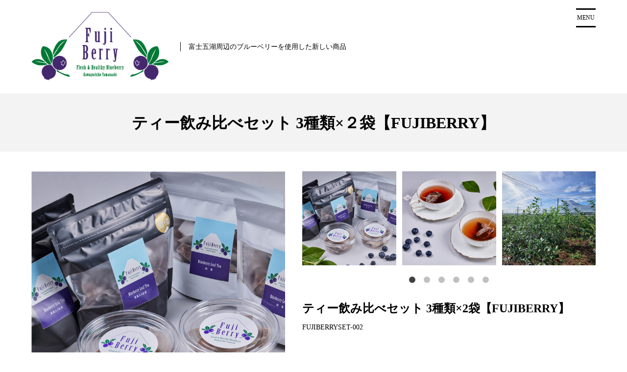

--- FILE ---
content_type: text/html; charset=UTF-8
request_url: https://fujiberry.com/%E3%83%86%E3%82%A3%E3%83%BC%E9%A3%B2%E3%81%BF%E6%AF%94%E3%81%B9%E3%82%BB%E3%83%83%E3%83%88-3%E7%A8%AE%E9%A1%9Ex%EF%BC%92%E8%A2%8B%E3%80%90fujiberry%E3%80%91/
body_size: 14380
content:
<!doctype html>
<html lang="ja">
<head>
	<meta charset="UTF-8">
	<meta name="viewport" content="width=device-width, initial-scale=1">
	<meta name="format-detection" content="telephone=no">
	<link rel="profile" href="https://gmpg.org/xfn/11">
	<meta name='robots' content='index, follow, max-image-preview:large, max-snippet:-1, max-video-preview:-1' />

	<!-- This site is optimized with the Yoast SEO plugin v23.4 - https://yoast.com/wordpress/plugins/seo/ -->
	<title>ティー飲み比べセット 3種類×２袋【FUJIBERRY】 - 富士山のブルーベリー【フジベリー】｜富士河口湖町・鳴沢村｜河口湖商工会公式</title>
	<link rel="canonical" href="https://fujiberry.com/ティー飲み比べセット-3種類x２袋【fujiberry】/" />
	<meta property="og:locale" content="ja_JP" />
	<meta property="og:type" content="article" />
	<meta property="og:title" content="ティー飲み比べセット 3種類×２袋【FUJIBERRY】 - 富士山のブルーベリー【フジベリー】｜富士河口湖町・鳴沢村｜河口湖商工会公式" />
	<meta property="og:description" content="ティー飲み比べセット 3種類×2袋【FUJIBERRY】&nbsp; (FUJIBERRYSET-002) 販売価格（税込）¥3,900在庫状態 : 売り切れ・紅茶（3g×7TB）×2袋 ・果実入り紅茶（3g×7TB）×..." />
	<meta property="og:url" content="https://fujiberry.com/ティー飲み比べセット-3種類x２袋【fujiberry】/" />
	<meta property="og:site_name" content="富士山のブルーベリー【フジベリー】｜富士河口湖町・鳴沢村｜河口湖商工会公式" />
	<meta property="article:published_time" content="2022-08-11T06:31:26+00:00" />
	<meta property="article:modified_time" content="2022-08-11T10:01:40+00:00" />
	<meta name="author" content="admin-kawaguchiko" />
	<meta name="twitter:card" content="summary_large_image" />
	<meta name="twitter:label1" content="執筆者" />
	<meta name="twitter:data1" content="admin-kawaguchiko" />
	<script type="application/ld+json" class="yoast-schema-graph">{"@context":"https://schema.org","@graph":[{"@type":"Article","@id":"https://fujiberry.com/%e3%83%86%e3%82%a3%e3%83%bc%e9%a3%b2%e3%81%bf%e6%af%94%e3%81%b9%e3%82%bb%e3%83%83%e3%83%88-3%e7%a8%ae%e9%a1%9ex%ef%bc%92%e8%a2%8b%e3%80%90fujiberry%e3%80%91/#article","isPartOf":{"@id":"https://fujiberry.com/%e3%83%86%e3%82%a3%e3%83%bc%e9%a3%b2%e3%81%bf%e6%af%94%e3%81%b9%e3%82%bb%e3%83%83%e3%83%88-3%e7%a8%ae%e9%a1%9ex%ef%bc%92%e8%a2%8b%e3%80%90fujiberry%e3%80%91/"},"author":{"name":"admin-kawaguchiko","@id":"https://fujiberry.com/#/schema/person/4823a20057ad7855d4550b9cdd2990f6"},"headline":"ティー飲み比べセット 3種類×２袋【FUJIBERRY】","datePublished":"2022-08-11T06:31:26+00:00","dateModified":"2022-08-11T10:01:40+00:00","mainEntityOfPage":{"@id":"https://fujiberry.com/%e3%83%86%e3%82%a3%e3%83%bc%e9%a3%b2%e3%81%bf%e6%af%94%e3%81%b9%e3%82%bb%e3%83%83%e3%83%88-3%e7%a8%ae%e9%a1%9ex%ef%bc%92%e8%a2%8b%e3%80%90fujiberry%e3%80%91/"},"wordCount":7,"publisher":{"@id":"https://fujiberry.com/#organization"},"articleSection":["ブルーベリーリーフ","商品"],"inLanguage":"ja"},{"@type":"WebPage","@id":"https://fujiberry.com/%e3%83%86%e3%82%a3%e3%83%bc%e9%a3%b2%e3%81%bf%e6%af%94%e3%81%b9%e3%82%bb%e3%83%83%e3%83%88-3%e7%a8%ae%e9%a1%9ex%ef%bc%92%e8%a2%8b%e3%80%90fujiberry%e3%80%91/","url":"https://fujiberry.com/%e3%83%86%e3%82%a3%e3%83%bc%e9%a3%b2%e3%81%bf%e6%af%94%e3%81%b9%e3%82%bb%e3%83%83%e3%83%88-3%e7%a8%ae%e9%a1%9ex%ef%bc%92%e8%a2%8b%e3%80%90fujiberry%e3%80%91/","name":"ティー飲み比べセット 3種類×２袋【FUJIBERRY】 - 富士山のブルーベリー【フジベリー】｜富士河口湖町・鳴沢村｜河口湖商工会公式","isPartOf":{"@id":"https://fujiberry.com/#website"},"datePublished":"2022-08-11T06:31:26+00:00","dateModified":"2022-08-11T10:01:40+00:00","breadcrumb":{"@id":"https://fujiberry.com/%e3%83%86%e3%82%a3%e3%83%bc%e9%a3%b2%e3%81%bf%e6%af%94%e3%81%b9%e3%82%bb%e3%83%83%e3%83%88-3%e7%a8%ae%e9%a1%9ex%ef%bc%92%e8%a2%8b%e3%80%90fujiberry%e3%80%91/#breadcrumb"},"inLanguage":"ja","potentialAction":[{"@type":"ReadAction","target":["https://fujiberry.com/%e3%83%86%e3%82%a3%e3%83%bc%e9%a3%b2%e3%81%bf%e6%af%94%e3%81%b9%e3%82%bb%e3%83%83%e3%83%88-3%e7%a8%ae%e9%a1%9ex%ef%bc%92%e8%a2%8b%e3%80%90fujiberry%e3%80%91/"]}]},{"@type":"BreadcrumbList","@id":"https://fujiberry.com/%e3%83%86%e3%82%a3%e3%83%bc%e9%a3%b2%e3%81%bf%e6%af%94%e3%81%b9%e3%82%bb%e3%83%83%e3%83%88-3%e7%a8%ae%e9%a1%9ex%ef%bc%92%e8%a2%8b%e3%80%90fujiberry%e3%80%91/#breadcrumb","itemListElement":[{"@type":"ListItem","position":1,"name":"ホーム","item":"https://fujiberry.com/"},{"@type":"ListItem","position":2,"name":"ティー飲み比べセット 3種類×２袋【FUJIBERRY】"}]},{"@type":"WebSite","@id":"https://fujiberry.com/#website","url":"https://fujiberry.com/","name":"富士山のブルーベリー【フジベリー】｜富士河口湖町・鳴沢村｜河口湖商工会公式","description":"富士五湖周辺のブルーベリーを使用した新しい商品","publisher":{"@id":"https://fujiberry.com/#organization"},"potentialAction":[{"@type":"SearchAction","target":{"@type":"EntryPoint","urlTemplate":"https://fujiberry.com/?s={search_term_string}"},"query-input":{"@type":"PropertyValueSpecification","valueRequired":true,"valueName":"search_term_string"}}],"inLanguage":"ja"},{"@type":"Organization","@id":"https://fujiberry.com/#organization","name":"富士山のブルーベリー【フジベリー】｜富士河口湖町・鳴沢村｜河口湖商工会公式","url":"https://fujiberry.com/","logo":{"@type":"ImageObject","inLanguage":"ja","@id":"https://fujiberry.com/#/schema/logo/image/","url":"https://fujiberry.com/wp-content/uploads/2022/07/cropped-アセット-1のコピー.png","contentUrl":"https://fujiberry.com/wp-content/uploads/2022/07/cropped-アセット-1のコピー.png","width":341,"height":171,"caption":"富士山のブルーベリー【フジベリー】｜富士河口湖町・鳴沢村｜河口湖商工会公式"},"image":{"@id":"https://fujiberry.com/#/schema/logo/image/"}},{"@type":"Person","@id":"https://fujiberry.com/#/schema/person/4823a20057ad7855d4550b9cdd2990f6","name":"admin-kawaguchiko","image":{"@type":"ImageObject","inLanguage":"ja","@id":"https://fujiberry.com/#/schema/person/image/","url":"https://secure.gravatar.com/avatar/7ba437025da570d5843020087b6dc1e1392c1dca0b4ea25d73b18e014c28f4fc?s=96&d=mm&r=g","contentUrl":"https://secure.gravatar.com/avatar/7ba437025da570d5843020087b6dc1e1392c1dca0b4ea25d73b18e014c28f4fc?s=96&d=mm&r=g","caption":"admin-kawaguchiko"},"url":"https://fujiberry.com/author/admin-kawaguchiko/"}]}</script>
	<!-- / Yoast SEO plugin. -->


<link rel="alternate" type="application/rss+xml" title="富士山のブルーベリー【フジベリー】｜富士河口湖町・鳴沢村｜河口湖商工会公式 &raquo; フィード" href="https://fujiberry.com/feed/" />
<link rel="alternate" type="application/rss+xml" title="富士山のブルーベリー【フジベリー】｜富士河口湖町・鳴沢村｜河口湖商工会公式 &raquo; コメントフィード" href="https://fujiberry.com/comments/feed/" />
<link rel="alternate" title="oEmbed (JSON)" type="application/json+oembed" href="https://fujiberry.com/wp-json/oembed/1.0/embed?url=https%3A%2F%2Ffujiberry.com%2F%25e3%2583%2586%25e3%2582%25a3%25e3%2583%25bc%25e9%25a3%25b2%25e3%2581%25bf%25e6%25af%2594%25e3%2581%25b9%25e3%2582%25bb%25e3%2583%2583%25e3%2583%2588-3%25e7%25a8%25ae%25e9%25a1%259ex%25ef%25bc%2592%25e8%25a2%258b%25e3%2580%2590fujiberry%25e3%2580%2591%2F" />
<link rel="alternate" title="oEmbed (XML)" type="text/xml+oembed" href="https://fujiberry.com/wp-json/oembed/1.0/embed?url=https%3A%2F%2Ffujiberry.com%2F%25e3%2583%2586%25e3%2582%25a3%25e3%2583%25bc%25e9%25a3%25b2%25e3%2581%25bf%25e6%25af%2594%25e3%2581%25b9%25e3%2582%25bb%25e3%2583%2583%25e3%2583%2588-3%25e7%25a8%25ae%25e9%25a1%259ex%25ef%25bc%2592%25e8%25a2%258b%25e3%2580%2590fujiberry%25e3%2580%2591%2F&#038;format=xml" />
<style id='wp-img-auto-sizes-contain-inline-css' type='text/css'>
img:is([sizes=auto i],[sizes^="auto," i]){contain-intrinsic-size:3000px 1500px}
/*# sourceURL=wp-img-auto-sizes-contain-inline-css */
</style>
<style id='wp-emoji-styles-inline-css' type='text/css'>

	img.wp-smiley, img.emoji {
		display: inline !important;
		border: none !important;
		box-shadow: none !important;
		height: 1em !important;
		width: 1em !important;
		margin: 0 0.07em !important;
		vertical-align: -0.1em !important;
		background: none !important;
		padding: 0 !important;
	}
/*# sourceURL=wp-emoji-styles-inline-css */
</style>
<style id='wp-block-library-inline-css' type='text/css'>
:root{--wp-block-synced-color:#7a00df;--wp-block-synced-color--rgb:122,0,223;--wp-bound-block-color:var(--wp-block-synced-color);--wp-editor-canvas-background:#ddd;--wp-admin-theme-color:#007cba;--wp-admin-theme-color--rgb:0,124,186;--wp-admin-theme-color-darker-10:#006ba1;--wp-admin-theme-color-darker-10--rgb:0,107,160.5;--wp-admin-theme-color-darker-20:#005a87;--wp-admin-theme-color-darker-20--rgb:0,90,135;--wp-admin-border-width-focus:2px}@media (min-resolution:192dpi){:root{--wp-admin-border-width-focus:1.5px}}.wp-element-button{cursor:pointer}:root .has-very-light-gray-background-color{background-color:#eee}:root .has-very-dark-gray-background-color{background-color:#313131}:root .has-very-light-gray-color{color:#eee}:root .has-very-dark-gray-color{color:#313131}:root .has-vivid-green-cyan-to-vivid-cyan-blue-gradient-background{background:linear-gradient(135deg,#00d084,#0693e3)}:root .has-purple-crush-gradient-background{background:linear-gradient(135deg,#34e2e4,#4721fb 50%,#ab1dfe)}:root .has-hazy-dawn-gradient-background{background:linear-gradient(135deg,#faaca8,#dad0ec)}:root .has-subdued-olive-gradient-background{background:linear-gradient(135deg,#fafae1,#67a671)}:root .has-atomic-cream-gradient-background{background:linear-gradient(135deg,#fdd79a,#004a59)}:root .has-nightshade-gradient-background{background:linear-gradient(135deg,#330968,#31cdcf)}:root .has-midnight-gradient-background{background:linear-gradient(135deg,#020381,#2874fc)}:root{--wp--preset--font-size--normal:16px;--wp--preset--font-size--huge:42px}.has-regular-font-size{font-size:1em}.has-larger-font-size{font-size:2.625em}.has-normal-font-size{font-size:var(--wp--preset--font-size--normal)}.has-huge-font-size{font-size:var(--wp--preset--font-size--huge)}.has-text-align-center{text-align:center}.has-text-align-left{text-align:left}.has-text-align-right{text-align:right}.has-fit-text{white-space:nowrap!important}#end-resizable-editor-section{display:none}.aligncenter{clear:both}.items-justified-left{justify-content:flex-start}.items-justified-center{justify-content:center}.items-justified-right{justify-content:flex-end}.items-justified-space-between{justify-content:space-between}.screen-reader-text{border:0;clip-path:inset(50%);height:1px;margin:-1px;overflow:hidden;padding:0;position:absolute;width:1px;word-wrap:normal!important}.screen-reader-text:focus{background-color:#ddd;clip-path:none;color:#444;display:block;font-size:1em;height:auto;left:5px;line-height:normal;padding:15px 23px 14px;text-decoration:none;top:5px;width:auto;z-index:100000}html :where(.has-border-color){border-style:solid}html :where([style*=border-top-color]){border-top-style:solid}html :where([style*=border-right-color]){border-right-style:solid}html :where([style*=border-bottom-color]){border-bottom-style:solid}html :where([style*=border-left-color]){border-left-style:solid}html :where([style*=border-width]){border-style:solid}html :where([style*=border-top-width]){border-top-style:solid}html :where([style*=border-right-width]){border-right-style:solid}html :where([style*=border-bottom-width]){border-bottom-style:solid}html :where([style*=border-left-width]){border-left-style:solid}html :where(img[class*=wp-image-]){height:auto;max-width:100%}:where(figure){margin:0 0 1em}html :where(.is-position-sticky){--wp-admin--admin-bar--position-offset:var(--wp-admin--admin-bar--height,0px)}@media screen and (max-width:600px){html :where(.is-position-sticky){--wp-admin--admin-bar--position-offset:0px}}
/*# sourceURL=/wp-includes/css/dist/block-library/common.min.css */
</style>
<style id='classic-theme-styles-inline-css' type='text/css'>
/*! This file is auto-generated */
.wp-block-button__link{color:#fff;background-color:#32373c;border-radius:9999px;box-shadow:none;text-decoration:none;padding:calc(.667em + 2px) calc(1.333em + 2px);font-size:1.125em}.wp-block-file__button{background:#32373c;color:#fff;text-decoration:none}
/*# sourceURL=/wp-includes/css/classic-themes.min.css */
</style>
<link rel='stylesheet' id='contact-form-7-css' href='https://fujiberry.com/wp-content/plugins/contact-form-7/includes/css/styles.css?ver=5.9.8' type='text/css' media='all' />
<link rel='stylesheet' id='welcart_assertive-style-css' href='https://fujiberry.com/wp-content/themes/welcart_assertive/style.css?ver=1.0.0.2110191' type='text/css' media='all' />
<link rel='stylesheet' id='slick-style-css' href='https://fujiberry.com/wp-content/themes/welcart_assertive/assets/vendor/slick/slick.css?ver=1.0.0.2110191' type='text/css' media='all' />
<link rel='stylesheet' id='slick-theme-style-css' href='https://fujiberry.com/wp-content/themes/welcart_assertive/assets/vendor/slick/slick-theme.css?ver=1.0.0.2110191' type='text/css' media='all' />
<link rel='stylesheet' id='widget-style-css' href='https://fujiberry.com/wp-content/themes/welcart_assertive/assets/css/widget.css?ver=1.0.0.2110191' type='text/css' media='all' />
<link rel='stylesheet' id='luminous-basic-css' href='https://fujiberry.com/wp-content/themes/welcart_assertive/assets/vendor/luminous/luminous-basic.css?ver=1.0.0.2110191' type='text/css' media='all' />
<link rel='stylesheet' id='item-style-css' href='https://fujiberry.com/wp-content/themes/welcart_assertive/assets/css/item.css?ver=1.0.0.2110191' type='text/css' media='all' />
<link rel='stylesheet' id='tablepress-default-css' href='https://fujiberry.com/wp-content/plugins/tablepress/css/build/default.css?ver=2.4.1' type='text/css' media='all' />
<link rel='stylesheet' id='usces_default_css-css' href='https://fujiberry.com/wp-content/plugins/usc-e-shop/css/usces_default.css?ver=2.11.26.2512161' type='text/css' media='all' />
<link rel='stylesheet' id='theme_cart_css-css' href='https://fujiberry.com/wp-content/themes/welcart_assertive/usces_cart.css?ver=2.11.26.2512161' type='text/css' media='all' />
<!--n2css--><script type="text/javascript" src="https://fujiberry.com/wp-includes/js/jquery/jquery.min.js?ver=3.7.1" id="jquery-core-js"></script>
<script type="text/javascript" src="https://fujiberry.com/wp-includes/js/jquery/jquery-migrate.min.js?ver=3.4.1" id="jquery-migrate-js"></script>
<link rel="https://api.w.org/" href="https://fujiberry.com/wp-json/" /><link rel="alternate" title="JSON" type="application/json" href="https://fujiberry.com/wp-json/wp/v2/posts/261" /><link rel="EditURI" type="application/rsd+xml" title="RSD" href="https://fujiberry.com/xmlrpc.php?rsd" />
<meta name="generator" content="WordPress 6.9" />
<link rel='shortlink' href='https://fujiberry.com/?p=261' />

<meta property="og:title" content="ティー飲み比べセット 3種類×2袋【FUJIBERRY】">
<meta property="og:type" content="product">
<meta property="og:description" content="ティー飲み比べセット 3種類×２袋【FUJIBERRY】">
<meta property="og:url" content="https://fujiberry.com/%e3%83%86%e3%82%a3%e3%83%bc%e9%a3%b2%e3%81%bf%e6%af%94%e3%81%b9%e3%82%bb%e3%83%83%e3%83%88-3%e7%a8%ae%e9%a1%9ex%ef%bc%92%e8%a2%8b%e3%80%90fujiberry%e3%80%91/">
<meta property="og:image" content="https://fujiberry.com/wp-content/uploads/2022/08/FUJIBERRYSET-002-01-150x150.jpg">
<meta property="og:site_name" content="富士山のブルーベリー【フジベリー】｜富士河口湖町・鳴沢村｜河口湖商工会公式"><link rel="icon" href="https://fujiberry.com/wp-content/uploads/2022/07/アセット-1のコピー-150x150.png" sizes="32x32" />
<link rel="icon" href="https://fujiberry.com/wp-content/uploads/2022/07/アセット-1のコピー.png" sizes="192x192" />
<link rel="apple-touch-icon" href="https://fujiberry.com/wp-content/uploads/2022/07/アセット-1のコピー.png" />
<meta name="msapplication-TileImage" content="https://fujiberry.com/wp-content/uploads/2022/07/アセット-1のコピー.png" />

<style type="text/css">
:root {
	--ap-apt-col: #000000;
	--ap-aplt-col: #1d1e21;
	--ap-apbg-col: #ffffff;

	--tsh-thst-col: #000000;
	--tsh-ths-col: #000000;
	--tsh-thd-col: #000000;
	--tsh-thh-col: #000000;
	--tsh-thbg-col: #ffffff;

	--awbg-cpc-col: #ffffff;

	--twf-twfmt-col: #000000;
	--twf-twfst-col: #000000;
	--twf-twfb-col: #707070;
	--twf-twfbt-col: #ffffff;
	--twf-twfbg-col: #ffffff;

	--tws-twsmt-col: #000000;
	--tws-twsst-col: #000000;
	--tws-twsb-col: #707070;
	--tws-twsbt-col: #ffffff;
	--tws-twsbg-col: #ffffff;

	--spt-lptbg-col: #f3f3f3;
	--spt-lpto-col: #000000;

	--spc-lpcst-col: #000000;
	--spc-lpclb-col: #707070;
	--spc-lpclbt-col: #ffffff;

	--sps-lpsmt-col: #000000;
	--sps-lpsst-col: #000000;
	--sps-lpsb-col: #707070;
	--sps-lpsbt-col: #ffffff;
	--sps-lpsbg-col: #ffffff;

	--hi-ht-col: #000000;
	--hi-hl-col: #000000;
	--hi-hcb-col: #000000;
	--hi-hbg-col: #ffffff;

	--cb-cbt-col: #ffffff;
	--cb-cbg-col: #000000;

	--fw-fwmt-col: #000000;
	--fw-fwst-col: #000000;
	--fw-fwb-col: #707070;
	--fw-fwbt-col: #ffffff;
	--fw-fwbg-col: #ffffff;

	--f-fbg-col: #000000;
	--f-ftl-col: #ffffff;
	--f-flt-col: #ffffff;

	--wc-wp-col: #000000;
	--wc-wso-col: #fba100;
	--wc-wcbt-col: #ffffff;
	--wc-wcbbg-col: #3582c4;
	--wc-wtn-col: #008f95;
	--wc-wtr-col: #eb6e80;
	--wc-wtst-col: #e9b000;
	--wc-wtsa-col: #e24e42;
	--wc-wtcd-col: #ab987a;

	/* RGBA Opacity */
	--ap-bg-rgb: rgba( 255, 255, 255, 0.5 );
	--twf-bg-rgb: rgba( 255, 255, 255, 0.5 );
	--tws-bg-rgb: rgba( 255, 255, 255, 0.5 );
	--sps-bg-rgb: rgba( 255, 255, 255, 0.5 );
	--cb-bg-rgb: rgba( 0, 0, 0, 0.5 );
	--fw-bg-rgb: rgba( 255, 255, 255, 0.5 );
	--sps-clb-rgb: rgba( 112, 112, 112, 0.5 );
}
</style>

			<style type="text/css" id="wp-custom-css">
			/*ffw-inline-css*/#fax_row,#memberinfo #fax_row,.fax-row{display:none;}
/*wp-custom-css*/#home-first-widget-area .widget_title {color:var(--twf-twfmt-col);text-align:center;}
		</style>
		</head>

<body class="wp-singular post-template-default single single-post postid-261 single-format-standard wp-custom-logo wp-theme-welcart_assertive wtastv">

	
					<div id="page" class="site log-out">
				
	<a class="skip-link screen-reader-text" href="#content">コンテンツにスキップ</a>
	<input id="hb-menu" class="checkbox-toggle" type="checkbox" />

		<header id="masthead" class="site-header">
		<div class="site-branding">
			<p class="site-title logimg"><a href="https://fujiberry.com/" class="custom-logo-link" rel="home"><img width="341" height="171" src="https://fujiberry.com/wp-content/uploads/2022/07/cropped-アセット-1のコピー.png" class="custom-logo" alt="富士山のブルーベリー【フジベリー】｜富士河口湖町・鳴沢村｜河口湖商工会公式" /></a></p>
			<p class="site-description">富士五湖周辺のブルーベリーを使用した新しい商品</p>
		</div><!-- .site-branding -->


		

					<div class="outer-menu">
				<label class="hamburger" for="hb-menu">
					<div><span>MENU</span></div>
				</label>
				<nav class="menu" role="navigation">
					<div id="mobile-menu">
						<div class="inner">
							

<div class="insider welcart-menu">

	
		<div class="membership">

							<div class="user">
					ゲスト				</div>
				<ul class="cf">
					<li><a href="https://fujiberry.com/usces-member/?usces_page=login" class="usces_login_a">ログイン</a></li>
					<li>
						<a href="https://fujiberry.com/usces-member/?usces_page=newmember">
							新規会員登録						</a>
					</li>
				</ul>
					</div>
	
	<div class="incart-btn">
		<a href="https://fujiberry.com/usces-cart/">
			カート					</a>
	</div>

</div><!-- .insider.welcart-menu -->

<nav id="site-navigation" class="main-navigation" role="navigation">
	<div class="nav-menu-open"><ul id="menu-%e3%83%88%e3%83%83%e3%83%97%e3%83%a1%e3%83%8b%e3%83%a5%e3%83%bc" class="header-nav-container cf"><li id="menu-item-161" class="menu-item menu-item-type-taxonomy menu-item-object-category menu-item-161"><a href="https://fujiberry.com/category/item/%e3%83%96%e3%83%ab%e3%83%bc%e3%83%99%e3%83%aa%e3%83%bc/">ブルーベリー</a></li>
<li id="menu-item-162" class="menu-item menu-item-type-taxonomy menu-item-object-category menu-item-162"><a href="https://fujiberry.com/category/item/%e3%83%96%e3%83%ab%e3%83%bc%e3%83%99%e3%83%aa%e3%83%bc%e3%82%b9%e3%82%a4%e3%83%bc%e3%83%84/">ブルーベリースイーツ</a></li>
<li id="menu-item-163" class="menu-item menu-item-type-taxonomy menu-item-object-category current-post-ancestor current-menu-parent current-post-parent menu-item-163"><a href="https://fujiberry.com/category/item/%e3%83%96%e3%83%ab%e3%83%bc%e3%83%99%e3%83%aa%e3%83%bc%e3%83%aa%e3%83%bc%e3%83%95/">ブルーベリーリーフ</a></li>
</ul></div></nav><!-- #site-navigation -->

<div class="search-box">
	<div class="search_block">
						<form role="search" method="get" action="" >
		<div class="s-box">
			<label class="assertive_search">
				<input type="text" value="" name="s" id="head-s-text" class="search-text"  placeholder="" />
				<input type="submit" id="head-s-submit" class="searchsubmit" value="Search" />
			</label>
		</div>
	</form>
				</div>
</div>
						</div>
					</div><!-- #mobile-menu -->
				</nav><!-- .drawer-menu -->
			</div>
		
	</header><!-- #masthead -->

	
	<div id="content" class="site-content">

<div id="primary" class="content-area">
	<div id="content" role="main">

	
		<article class="post-261 post type-post status-publish format-standard category-7 category-item" id="post-261">

			<header class="item-header">

													
				<div class="header-txt">
					<h1 class="entry-title">ティー飲み比べセット 3種類×２袋【FUJIBERRY】</h1>
				</div>

			</header><!-- .item-header -->

			
					<div class="storycontent">

					
						<div id="itempage">

							<div class="separate">
								
<div class="slider slider-for itemimg">
	<div>
		<a class="luminous-g" href="https://fujiberry.com/wp-content/uploads/2022/08/FUJIBERRYSET-002-01.jpg" ><img width="600" height="600" src="https://fujiberry.com/wp-content/uploads/2022/08/FUJIBERRYSET-002-01-768x768.jpg" class="attachment-600x600 size-600x600" alt="FUJIBERRYSET-002" decoding="async" srcset="https://fujiberry.com/wp-content/uploads/2022/08/FUJIBERRYSET-002-01-768x768.jpg 768w, https://fujiberry.com/wp-content/uploads/2022/08/FUJIBERRYSET-002-01-300x300.jpg 300w, https://fujiberry.com/wp-content/uploads/2022/08/FUJIBERRYSET-002-01-1024x1024.jpg 1024w, https://fujiberry.com/wp-content/uploads/2022/08/FUJIBERRYSET-002-01-150x150.jpg 150w, https://fujiberry.com/wp-content/uploads/2022/08/FUJIBERRYSET-002-01.jpg 1200w" sizes="(max-width: 600px) 100vw, 600px" /></a>
	</div>
			<div>
			<a class="luminous-g" href="https://fujiberry.com/wp-content/uploads/2022/08/FUJIBERRYSET-002-02.jpg" ><img width="600" height="600" src="https://fujiberry.com/wp-content/uploads/2022/08/FUJIBERRYSET-002-02-768x768.jpg" class="attachment-600x600 size-600x600" alt="FUJIBERRYSET-002" decoding="async" srcset="https://fujiberry.com/wp-content/uploads/2022/08/FUJIBERRYSET-002-02-768x768.jpg 768w, https://fujiberry.com/wp-content/uploads/2022/08/FUJIBERRYSET-002-02-300x300.jpg 300w, https://fujiberry.com/wp-content/uploads/2022/08/FUJIBERRYSET-002-02-1024x1024.jpg 1024w, https://fujiberry.com/wp-content/uploads/2022/08/FUJIBERRYSET-002-02-150x150.jpg 150w, https://fujiberry.com/wp-content/uploads/2022/08/FUJIBERRYSET-002-02.jpg 1200w" sizes="(max-width: 600px) 100vw, 600px" /></a>
		</div>
			<div>
			<a class="luminous-g" href="https://fujiberry.com/wp-content/uploads/2022/08/FUJIBERRYSET-002-03.jpg" ><img width="600" height="600" src="https://fujiberry.com/wp-content/uploads/2022/08/FUJIBERRYSET-002-03-768x768.jpg" class="attachment-600x600 size-600x600" alt="FUJIBERRYSET-002" decoding="async" srcset="https://fujiberry.com/wp-content/uploads/2022/08/FUJIBERRYSET-002-03-768x768.jpg 768w, https://fujiberry.com/wp-content/uploads/2022/08/FUJIBERRYSET-002-03-300x300.jpg 300w, https://fujiberry.com/wp-content/uploads/2022/08/FUJIBERRYSET-002-03-1024x1024.jpg 1024w, https://fujiberry.com/wp-content/uploads/2022/08/FUJIBERRYSET-002-03-150x150.jpg 150w, https://fujiberry.com/wp-content/uploads/2022/08/FUJIBERRYSET-002-03.jpg 1200w" sizes="(max-width: 600px) 100vw, 600px" /></a>
		</div>
			<div>
			<a class="luminous-g" href="https://fujiberry.com/wp-content/uploads/2022/08/FUJIBERRYSET-002-04.jpg" ><img width="600" height="600" src="https://fujiberry.com/wp-content/uploads/2022/08/FUJIBERRYSET-002-04-768x768.jpg" class="attachment-600x600 size-600x600" alt="FUJIBERRYSET-002" decoding="async" loading="lazy" srcset="https://fujiberry.com/wp-content/uploads/2022/08/FUJIBERRYSET-002-04-768x768.jpg 768w, https://fujiberry.com/wp-content/uploads/2022/08/FUJIBERRYSET-002-04-300x300.jpg 300w, https://fujiberry.com/wp-content/uploads/2022/08/FUJIBERRYSET-002-04-1024x1024.jpg 1024w, https://fujiberry.com/wp-content/uploads/2022/08/FUJIBERRYSET-002-04-150x150.jpg 150w, https://fujiberry.com/wp-content/uploads/2022/08/FUJIBERRYSET-002-04.jpg 1200w" sizes="auto, (max-width: 600px) 100vw, 600px" /></a>
		</div>
			<div>
			<a class="luminous-g" href="https://fujiberry.com/wp-content/uploads/2022/08/FUJIBERRYSET-002-05.jpg" ><img width="600" height="600" src="https://fujiberry.com/wp-content/uploads/2022/08/FUJIBERRYSET-002-05-768x768.jpg" class="attachment-600x600 size-600x600" alt="FUJIBERRYSET-002" decoding="async" loading="lazy" srcset="https://fujiberry.com/wp-content/uploads/2022/08/FUJIBERRYSET-002-05-768x768.jpg 768w, https://fujiberry.com/wp-content/uploads/2022/08/FUJIBERRYSET-002-05-300x300.jpg 300w, https://fujiberry.com/wp-content/uploads/2022/08/FUJIBERRYSET-002-05-1024x1024.jpg 1024w, https://fujiberry.com/wp-content/uploads/2022/08/FUJIBERRYSET-002-05-150x150.jpg 150w, https://fujiberry.com/wp-content/uploads/2022/08/FUJIBERRYSET-002-05.jpg 1200w" sizes="auto, (max-width: 600px) 100vw, 600px" /></a>
		</div>
			<div>
			<a class="luminous-g" href="https://fujiberry.com/wp-content/uploads/2022/08/FUJIBERRYSET-002-06.jpg" ><img width="600" height="600" src="https://fujiberry.com/wp-content/uploads/2022/08/FUJIBERRYSET-002-06-768x768.jpg" class="attachment-600x600 size-600x600" alt="FUJIBERRYSET-002" decoding="async" loading="lazy" srcset="https://fujiberry.com/wp-content/uploads/2022/08/FUJIBERRYSET-002-06-768x768.jpg 768w, https://fujiberry.com/wp-content/uploads/2022/08/FUJIBERRYSET-002-06-300x300.jpg 300w, https://fujiberry.com/wp-content/uploads/2022/08/FUJIBERRYSET-002-06-1024x1024.jpg 1024w, https://fujiberry.com/wp-content/uploads/2022/08/FUJIBERRYSET-002-06-150x150.jpg 150w, https://fujiberry.com/wp-content/uploads/2022/08/FUJIBERRYSET-002-06.jpg 1200w" sizes="auto, (max-width: 600px) 100vw, 600px" /></a>
		</div>
	</div>
	
								<div class="right-block">

									<div class="slider slider-nav itemsubimg">
	<div><span><img width="150" height="150" src="https://fujiberry.com/wp-content/uploads/2022/08/FUJIBERRYSET-002-01-150x150.jpg" class="attachment-150x150 size-150x150" alt="FUJIBERRYSET-002" decoding="async" loading="lazy" srcset="https://fujiberry.com/wp-content/uploads/2022/08/FUJIBERRYSET-002-01-150x150.jpg 150w, https://fujiberry.com/wp-content/uploads/2022/08/FUJIBERRYSET-002-01-300x300.jpg 300w, https://fujiberry.com/wp-content/uploads/2022/08/FUJIBERRYSET-002-01-1024x1024.jpg 1024w, https://fujiberry.com/wp-content/uploads/2022/08/FUJIBERRYSET-002-01-768x768.jpg 768w, https://fujiberry.com/wp-content/uploads/2022/08/FUJIBERRYSET-002-01.jpg 1200w" sizes="auto, (max-width: 150px) 100vw, 150px" /></span></div>
				<div><span><img width="150" height="150" src="https://fujiberry.com/wp-content/uploads/2022/08/FUJIBERRYSET-002-02-150x150.jpg" class="attachment-150x150 size-150x150" alt="FUJIBERRYSET-002" decoding="async" loading="lazy" srcset="https://fujiberry.com/wp-content/uploads/2022/08/FUJIBERRYSET-002-02-150x150.jpg 150w, https://fujiberry.com/wp-content/uploads/2022/08/FUJIBERRYSET-002-02-300x300.jpg 300w, https://fujiberry.com/wp-content/uploads/2022/08/FUJIBERRYSET-002-02-1024x1024.jpg 1024w, https://fujiberry.com/wp-content/uploads/2022/08/FUJIBERRYSET-002-02-768x768.jpg 768w, https://fujiberry.com/wp-content/uploads/2022/08/FUJIBERRYSET-002-02.jpg 1200w" sizes="auto, (max-width: 150px) 100vw, 150px" /></span></div>
			<div><span><img width="150" height="150" src="https://fujiberry.com/wp-content/uploads/2022/08/FUJIBERRYSET-002-03-150x150.jpg" class="attachment-150x150 size-150x150" alt="FUJIBERRYSET-002" decoding="async" loading="lazy" srcset="https://fujiberry.com/wp-content/uploads/2022/08/FUJIBERRYSET-002-03-150x150.jpg 150w, https://fujiberry.com/wp-content/uploads/2022/08/FUJIBERRYSET-002-03-300x300.jpg 300w, https://fujiberry.com/wp-content/uploads/2022/08/FUJIBERRYSET-002-03-1024x1024.jpg 1024w, https://fujiberry.com/wp-content/uploads/2022/08/FUJIBERRYSET-002-03-768x768.jpg 768w, https://fujiberry.com/wp-content/uploads/2022/08/FUJIBERRYSET-002-03.jpg 1200w" sizes="auto, (max-width: 150px) 100vw, 150px" /></span></div>
			<div><span><img width="150" height="150" src="https://fujiberry.com/wp-content/uploads/2022/08/FUJIBERRYSET-002-04-150x150.jpg" class="attachment-150x150 size-150x150" alt="FUJIBERRYSET-002" decoding="async" loading="lazy" srcset="https://fujiberry.com/wp-content/uploads/2022/08/FUJIBERRYSET-002-04-150x150.jpg 150w, https://fujiberry.com/wp-content/uploads/2022/08/FUJIBERRYSET-002-04-300x300.jpg 300w, https://fujiberry.com/wp-content/uploads/2022/08/FUJIBERRYSET-002-04-1024x1024.jpg 1024w, https://fujiberry.com/wp-content/uploads/2022/08/FUJIBERRYSET-002-04-768x768.jpg 768w, https://fujiberry.com/wp-content/uploads/2022/08/FUJIBERRYSET-002-04.jpg 1200w" sizes="auto, (max-width: 150px) 100vw, 150px" /></span></div>
			<div><span><img width="150" height="150" src="https://fujiberry.com/wp-content/uploads/2022/08/FUJIBERRYSET-002-05-150x150.jpg" class="attachment-150x150 size-150x150" alt="FUJIBERRYSET-002" decoding="async" loading="lazy" srcset="https://fujiberry.com/wp-content/uploads/2022/08/FUJIBERRYSET-002-05-150x150.jpg 150w, https://fujiberry.com/wp-content/uploads/2022/08/FUJIBERRYSET-002-05-300x300.jpg 300w, https://fujiberry.com/wp-content/uploads/2022/08/FUJIBERRYSET-002-05-1024x1024.jpg 1024w, https://fujiberry.com/wp-content/uploads/2022/08/FUJIBERRYSET-002-05-768x768.jpg 768w, https://fujiberry.com/wp-content/uploads/2022/08/FUJIBERRYSET-002-05.jpg 1200w" sizes="auto, (max-width: 150px) 100vw, 150px" /></span></div>
			<div><span><img width="150" height="150" src="https://fujiberry.com/wp-content/uploads/2022/08/FUJIBERRYSET-002-06-150x150.jpg" class="attachment-150x150 size-150x150" alt="FUJIBERRYSET-002" decoding="async" loading="lazy" srcset="https://fujiberry.com/wp-content/uploads/2022/08/FUJIBERRYSET-002-06-150x150.jpg 150w, https://fujiberry.com/wp-content/uploads/2022/08/FUJIBERRYSET-002-06-300x300.jpg 300w, https://fujiberry.com/wp-content/uploads/2022/08/FUJIBERRYSET-002-06-1024x1024.jpg 1024w, https://fujiberry.com/wp-content/uploads/2022/08/FUJIBERRYSET-002-06-768x768.jpg 768w, https://fujiberry.com/wp-content/uploads/2022/08/FUJIBERRYSET-002-06.jpg 1200w" sizes="auto, (max-width: 150px) 100vw, 150px" /></span></div>
	</div>
		
									<div class="detail-block effect-fade">

										<h2 class="item-name">ティー飲み比べセット 3種類×2袋【FUJIBERRY】</h2>
										<p class="itemcode">FUJIBERRYSET-002</p>
										<ul class="cf opt-tag">
</ul>
										
										
									</div><!-- .detail-block -->

									<div class="item-info effect-fade">

										
										<form action="https://fujiberry.com/usces-cart/" method="post">
																							<div class="skuform">

													
													
													
													<div class="field">
														<div class="zaikostatus">在庫状態 : 売り切れ</div>

														
														<div class="field_price">
																														¥3,900<em class="tax">（税込）</em>														</div>

																											</div><!-- .field -->

													<div class="cart-button-area">

														
															<div class="itemsoldout">只今お取扱いがありません</div>

															
														
													</div><!-- .cart-button-area -->

												</div><!-- .skuform -->

												<div class="error_message"></div>

											
																					</form>
										
									</div><!-- .item-info -->

								</div><!-- .right-block -->
							</div><!-- .separate -->

						<div class="effect-fade item-description"><p>・紅茶（3g×7TB）×2袋<br />
・果実入り紅茶（3g×7TB）×2袋<br />
・お茶（3g×7TB）×2袋</p>
</div><!-- .item-description -->
						
						
						</div><!-- #itempage -->

					</div><!-- .storycontent -->

			
		</article>

	
	</div><!-- #content -->
</div><!-- #primary -->


		</div><!-- #content -->

					<div id="footer-widget-area">
				<div class="inner">
					<section id="custom_html-3" class="widget_text effect-fade widget widget_custom_html"><h2 class="widget_title"><span>Fujiberryをご紹介します</span></h2><div class="textwidget custom-html-widget"><br/>
<center>
<img src="https://fujiberry.com/wp-content/uploads/2022/07/アセット-1のコピー.png" alt="" width="250" class="aligncenter size-full wp-image-20" /></center><br/>
<p>
富士山のふもと富士河口湖そして鳴沢地区には
ブルーベリーが数多くの生産者にて栽培されております。<br/>
観光でお越し頂くとフレッシュなブルーベリーを
期間限定でお楽しみ頂けます。
<br/>
全国の皆様にブルーベリーをお楽しみいただきたいそんな思いで「河口湖商工会」として商品開発を行い様々な商品化を行いました。<br/><br/>
是非、この機会に富士山麓の味をお楽しみください。
</p>	


</div></section><section id="welcart_login-2" class="effect-fade widget widget_welcart_login">
		<ul class="ucart_login_body ucart_widget_body"><li>

		
		<div class="loginbox">
					<form name="loginwidget" id="loginformw" action="https://fujiberry.com/usces-member/" method="post">
			<p>
			<label>メールアドレス<br />
			<input type="text" name="loginmail" id="loginmailw" class="loginmail" value="" size="20" /></label><br />
			<label>パスワード<br />
			<input type="password" name="loginpass" id="loginpassw" class="loginpass" size="20" autocomplete="off" /></label><br />
			<label><input name="rememberme" type="checkbox" id="remembermew" value="forever" /> ログイン情報を記憶</label></p>
			<p class="submit">
			<input type="submit" name="member_login" id="member_loginw" value="ログイン" />
			</p>
			<input type="hidden" id="wel_nonce" name="wel_nonce" value="5f74b4e345" /><input type="hidden" name="_wp_http_referer" value="/%E3%83%86%E3%82%A3%E3%83%BC%E9%A3%B2%E3%81%BF%E6%AF%94%E3%81%B9%E3%82%BB%E3%83%83%E3%83%88-3%E7%A8%AE%E9%A1%9Ex%EF%BC%92%E8%A2%8B%E3%80%90fujiberry%E3%80%91/" />			</form>
			<a href="https://fujiberry.com/usces-member/?usces_page=lostmemberpassword" title="パスワード紛失取り扱い">パスワードをお忘れですか？</a><br />
			<a href="https://fujiberry.com/usces-member/?usces_page=newmember" title="新規ご入会はこちら">新規ご入会はこちら</a>
					</div>

		
		</li></ul>

		</section><section id="nav_menu-2" class="effect-fade widget widget_nav_menu"><div class="menu-%e3%83%95%e3%83%83%e3%82%bf%e3%83%bc%e3%83%a1%e3%83%8b%e3%83%a5%e3%83%bc-container"><ul id="menu-%e3%83%95%e3%83%83%e3%82%bf%e3%83%bc%e3%83%a1%e3%83%8b%e3%83%a5%e3%83%bc" class="menu"><li id="menu-item-171" class="menu-item menu-item-type-custom menu-item-object-custom menu-item-171"><a href="/">ホーム</a></li>
<li id="menu-item-166" class="menu-item menu-item-type-post_type menu-item-object-page menu-item-166"><a href="https://fujiberry.com/law/">特定商取引法の表記</a></li>
<li id="menu-item-170" class="menu-item menu-item-type-post_type menu-item-object-page menu-item-170"><a href="https://fujiberry.com/contact/">お問い合わせ</a></li>
<li id="menu-item-167" class="menu-item menu-item-type-custom menu-item-object-custom menu-item-167"><a href="https://kawaguchiko.or.jp/">河口湖商工会ホームページ</a></li>
</ul></div></section><section id="welcart_calendar-2" class="effect-fade widget widget_welcart_calendar"><h2 class="widget_title"><span>受付カレンダー</span></h2>
		<ul class="ucart_calendar_body ucart_widget_body"><li>
		<div class="this-month">
<table cellspacing="0" class="usces_calendar">
<caption>今月(2026年1月)</caption>
<thead>
	<tr>
		<th>日</th>
		<th>月</th>
		<th>火</th>
		<th>水</th>
		<th>木</th>
		<th>金</th>
		<th>土</th>
	</tr>
</thead>
<tbody>
	<tr>
			<td>&nbsp;</td>
					<td>&nbsp;</td>
					<td>&nbsp;</td>
					<td>&nbsp;</td>
					<td >1</td>
					<td >2</td>
					<td >3</td>
				</tr>
	<tr>
			<td >4</td>
					<td >5</td>
					<td >6</td>
					<td >7</td>
					<td >8</td>
					<td >9</td>
					<td >10</td>
				</tr>
	<tr>
			<td >11</td>
					<td >12</td>
					<td >13</td>
					<td  class="businesstoday">14</td>
					<td >15</td>
					<td >16</td>
					<td >17</td>
				</tr>
	<tr>
			<td >18</td>
					<td >19</td>
					<td >20</td>
					<td >21</td>
					<td >22</td>
					<td >23</td>
					<td >24</td>
				</tr>
	<tr>
			<td >25</td>
					<td >26</td>
					<td >27</td>
					<td >28</td>
					<td >29</td>
					<td >30</td>
					<td >31</td>
				</tr>
</tbody>
</table>
</div>
<div class="next-month">
<table cellspacing="0" class="usces_calendar">
<caption>翌月(2026年2月)</caption>
<thead>
	<tr>
		<th>日</th>
		<th>月</th>
		<th>火</th>
		<th>水</th>
		<th>木</th>
		<th>金</th>
		<th>土</th>
	</tr>
</thead>
<tbody>
	<tr>
			<td >1</td>
					<td >2</td>
					<td >3</td>
					<td >4</td>
					<td >5</td>
					<td >6</td>
					<td >7</td>
				</tr>
	<tr>
			<td >8</td>
					<td >9</td>
					<td >10</td>
					<td >11</td>
					<td >12</td>
					<td >13</td>
					<td >14</td>
				</tr>
	<tr>
			<td >15</td>
					<td >16</td>
					<td >17</td>
					<td >18</td>
					<td >19</td>
					<td >20</td>
					<td >21</td>
				</tr>
	<tr>
			<td >22</td>
					<td >23</td>
					<td >24</td>
					<td >25</td>
					<td >26</td>
					<td >27</td>
					<td >28</td>
				</tr>
</tbody>
</table>
</div>
発送業務休日<p>(<span class="business_days_exp_box businessday">&nbsp;&nbsp;&nbsp;&nbsp;</span>&nbsp;&nbsp;)</p>
		</li></ul>

		</section>				</div>
			</div>
		
		
		<footer id="colophon" class="site-footer effect-fade">

			<div class="inner">

				
				<nav id="site-info" class="footer-navigation">
					<div class="menu-%e3%83%95%e3%83%83%e3%82%bf%e3%83%bc%e3%83%a1%e3%83%8b%e3%83%a5%e3%83%bc-container"><ul id="menu-%e3%83%95%e3%83%83%e3%82%bf%e3%83%bc%e3%83%a1%e3%83%8b%e3%83%a5%e3%83%bc-1" class="footer-menu-left"><li class="menu-item menu-item-type-custom menu-item-object-custom menu-item-171"><a href="/">ホーム</a></li>
<li class="menu-item menu-item-type-post_type menu-item-object-page menu-item-166"><a href="https://fujiberry.com/law/">特定商取引法の表記</a></li>
<li class="menu-item menu-item-type-post_type menu-item-object-page menu-item-170"><a href="https://fujiberry.com/contact/">お問い合わせ</a></li>
<li class="menu-item menu-item-type-custom menu-item-object-custom menu-item-167"><a href="https://kawaguchiko.or.jp/">河口湖商工会ホームページ</a></li>
</ul></div>				</nav>

				
			</div>

			<p class="copyright">Copyright 2022 Kawaguchiko Shokokai</p>
		</footer><!-- #colophon -->
	</div><!-- #page -->

	<div id="assertive-element"></div>

			<div id="toTop" class="wrap"><a href="#page"><i class="arrow-svg"></i></a></div>
	
<script type="speculationrules">
{"prefetch":[{"source":"document","where":{"and":[{"href_matches":"/*"},{"not":{"href_matches":["/wp-*.php","/wp-admin/*","/wp-content/uploads/*","/wp-content/*","/wp-content/plugins/*","/wp-content/themes/welcart_assertive/*","/*\\?(.+)"]}},{"not":{"selector_matches":"a[rel~=\"nofollow\"]"}},{"not":{"selector_matches":".no-prefetch, .no-prefetch a"}}]},"eagerness":"conservative"}]}
</script>
	<script type='text/javascript'>
		uscesL10n = {
			
			'ajaxurl': "https://fujiberry.com/wp-admin/admin-ajax.php",
			'loaderurl': "https://fujiberry.com/wp-content/plugins/usc-e-shop/images/loading.gif",
			'post_id': "261",
			'cart_number': "16",
			'is_cart_row': false,
			'opt_esse': new Array(  ),
			'opt_means': new Array(  ),
			'mes_opts': new Array(  ),
			'key_opts': new Array(  ),
			'previous_url': "https://fujiberry.com",
			'itemRestriction': "",
			'itemOrderAcceptable': "0",
			'uscespage': "",
			'uscesid': "MGE5Mzg0NjhhOTI2MmU1NWZlODU4MWVkNGE2N2ZhMDRjM2MyNjE2OWE4MjA3NTcwX2FjdGluZ18wX0E%3D",
			'wc_nonce': "bde637b790"
		}
	</script>
	<script type='text/javascript' src='https://fujiberry.com/wp-content/plugins/usc-e-shop/js/usces_cart.js'></script>
				<script type='text/javascript'>
	(function($) {
	uscesCart = {
		intoCart : function (post_id, sku) {
			var zaikonum = $("[id='zaikonum["+post_id+"]["+sku+"]']").val();
			var zaiko = $("[id='zaiko["+post_id+"]["+sku+"]']").val();
			if( ( uscesL10n.itemOrderAcceptable != '1' && zaiko != '0' && zaiko != '1' ) || ( uscesL10n.itemOrderAcceptable != '1' && parseInt(zaikonum) == 0 ) ){
				alert('只今在庫切れです。');
				return false;
			}

			var mes = '';
			if( $("[id='quant["+post_id+"]["+sku+"]']").length ){
				var quant = $("[id='quant["+post_id+"]["+sku+"]']").val();
				if( quant == '0' || quant == '' || !(uscesCart.isNum(quant))){
					mes += "数量を正しく入力してください。\n";
				}
				var checknum = '';
				var checkmode = '';
				if( parseInt(uscesL10n.itemRestriction) <= parseInt(zaikonum) && uscesL10n.itemRestriction != '' && uscesL10n.itemRestriction != '0' && zaikonum != '' ) {
					checknum = uscesL10n.itemRestriction;
					checkmode ='rest';
				} else if( uscesL10n.itemOrderAcceptable != '1' && parseInt(uscesL10n.itemRestriction) > parseInt(zaikonum) && uscesL10n.itemRestriction != '' && uscesL10n.itemRestriction != '0' && zaikonum != '' ) {
					checknum = zaikonum;
					checkmode ='zaiko';
				} else if( uscesL10n.itemOrderAcceptable != '1' && (uscesL10n.itemRestriction == '' || uscesL10n.itemRestriction == '0') && zaikonum != '' ) {
					checknum = zaikonum;
					checkmode ='zaiko';
				} else if( uscesL10n.itemRestriction != '' && uscesL10n.itemRestriction != '0' && ( zaikonum == '' || zaikonum == '0' || parseInt(uscesL10n.itemRestriction) > parseInt(zaikonum) ) ) {
					checknum = uscesL10n.itemRestriction;
					checkmode ='rest';
				}

				if( parseInt(quant) > parseInt(checknum) && checknum != '' ){
					if(checkmode == 'rest'){
						mes += 'この商品は一度に'+checknum+'までの数量制限があります。'+"\n";
					}else{
						mes += 'この商品の在庫は残り'+checknum+'です。'+"\n";
					}
				}
			}
			for(i=0; i<uscesL10n.key_opts.length; i++){
				if( uscesL10n.opt_esse[i] == '1' ){
					var skuob = $("[id='itemOption["+post_id+"]["+sku+"]["+uscesL10n.key_opts[i]+"]']");
					var itemOption = "itemOption["+post_id+"]["+sku+"]["+uscesL10n.key_opts[i]+"]";
					var opt_obj_radio = $(":radio[name*='"+itemOption+"']");
					var opt_obj_checkbox = $(":checkbox[name*='"+itemOption+"']:checked");

					if( uscesL10n.opt_means[i] == '3' ){

						if( !opt_obj_radio.is(':checked') ){
							mes += uscesL10n.mes_opts[i]+"\n";
						}

					}else if( uscesL10n.opt_means[i] == '4' ){

						if( !opt_obj_checkbox.length ){
							mes += uscesL10n.mes_opts[i]+"\n";
						}

					}else{

						if( skuob.length ){
							if( uscesL10n.opt_means[i] == 0 && skuob.val() == '#NONE#' ){
								mes += uscesL10n.mes_opts[i]+"\n";
							}else if( uscesL10n.opt_means[i] == 1 && ( skuob.val() == '' || skuob.val() == '#NONE#' ) ){
								mes += uscesL10n.mes_opts[i]+"\n";
							}else if( uscesL10n.opt_means[i] >= 2 && skuob.val() == '' ){
								mes += uscesL10n.mes_opts[i]+"\n";
							}
						}
					}
				}
			}

						
			if( mes != '' ){
				alert( mes );
				return false;
			}else{
				return true;
			}
		},

		isNum : function (num) {
			if (num.match(/[^0-9]/g)) {
				return false;
			}
			return true;
		}
	};
	})(jQuery);
	</script>
			<!-- Welcart version : v2.11.26.2512161 -->

<style type="text/css">

	/* body.custom-background {
		background-color: initial!important;
	} */

		body,
	input,
	select,
	textarea,
	.widget_title,
	.home-widget h2,
	.front-il h2,
	.info-area h2,
	.category-area .inner {
		font-family: "游明朝", YuMincho, "ヒラギノ明朝 ProN W3", "Hiragino Mincho ProN", "HG明朝E", "ＭＳ Ｐ明朝", "ＭＳ 明朝", serif;
	}
	
		h1,
	h2,
	h3,
	h4,
	h5,
	h6,
	p,
	li,
	dt,
	dd,
	th,
	td,
	a {
		letter-spacing: 0.0rem;
	}

	
	body,
	body.custom-background {
					background-color: rgba( 255, 255, 255, 0.5);
			}

	
	
	/*--------------------------------------------------------------
	## Icon in FAQ Page
	--------------------------------------------------------------*/
				
</style>

	<style id='global-styles-inline-css' type='text/css'>
:root{--wp--preset--aspect-ratio--square: 1;--wp--preset--aspect-ratio--4-3: 4/3;--wp--preset--aspect-ratio--3-4: 3/4;--wp--preset--aspect-ratio--3-2: 3/2;--wp--preset--aspect-ratio--2-3: 2/3;--wp--preset--aspect-ratio--16-9: 16/9;--wp--preset--aspect-ratio--9-16: 9/16;--wp--preset--color--black: #000000;--wp--preset--color--cyan-bluish-gray: #abb8c3;--wp--preset--color--white: #ffffff;--wp--preset--color--pale-pink: #f78da7;--wp--preset--color--vivid-red: #cf2e2e;--wp--preset--color--luminous-vivid-orange: #ff6900;--wp--preset--color--luminous-vivid-amber: #fcb900;--wp--preset--color--light-green-cyan: #7bdcb5;--wp--preset--color--vivid-green-cyan: #00d084;--wp--preset--color--pale-cyan-blue: #8ed1fc;--wp--preset--color--vivid-cyan-blue: #0693e3;--wp--preset--color--vivid-purple: #9b51e0;--wp--preset--gradient--vivid-cyan-blue-to-vivid-purple: linear-gradient(135deg,rgb(6,147,227) 0%,rgb(155,81,224) 100%);--wp--preset--gradient--light-green-cyan-to-vivid-green-cyan: linear-gradient(135deg,rgb(122,220,180) 0%,rgb(0,208,130) 100%);--wp--preset--gradient--luminous-vivid-amber-to-luminous-vivid-orange: linear-gradient(135deg,rgb(252,185,0) 0%,rgb(255,105,0) 100%);--wp--preset--gradient--luminous-vivid-orange-to-vivid-red: linear-gradient(135deg,rgb(255,105,0) 0%,rgb(207,46,46) 100%);--wp--preset--gradient--very-light-gray-to-cyan-bluish-gray: linear-gradient(135deg,rgb(238,238,238) 0%,rgb(169,184,195) 100%);--wp--preset--gradient--cool-to-warm-spectrum: linear-gradient(135deg,rgb(74,234,220) 0%,rgb(151,120,209) 20%,rgb(207,42,186) 40%,rgb(238,44,130) 60%,rgb(251,105,98) 80%,rgb(254,248,76) 100%);--wp--preset--gradient--blush-light-purple: linear-gradient(135deg,rgb(255,206,236) 0%,rgb(152,150,240) 100%);--wp--preset--gradient--blush-bordeaux: linear-gradient(135deg,rgb(254,205,165) 0%,rgb(254,45,45) 50%,rgb(107,0,62) 100%);--wp--preset--gradient--luminous-dusk: linear-gradient(135deg,rgb(255,203,112) 0%,rgb(199,81,192) 50%,rgb(65,88,208) 100%);--wp--preset--gradient--pale-ocean: linear-gradient(135deg,rgb(255,245,203) 0%,rgb(182,227,212) 50%,rgb(51,167,181) 100%);--wp--preset--gradient--electric-grass: linear-gradient(135deg,rgb(202,248,128) 0%,rgb(113,206,126) 100%);--wp--preset--gradient--midnight: linear-gradient(135deg,rgb(2,3,129) 0%,rgb(40,116,252) 100%);--wp--preset--font-size--small: 13px;--wp--preset--font-size--medium: 20px;--wp--preset--font-size--large: 36px;--wp--preset--font-size--x-large: 42px;--wp--preset--spacing--20: 0.44rem;--wp--preset--spacing--30: 0.67rem;--wp--preset--spacing--40: 1rem;--wp--preset--spacing--50: 1.5rem;--wp--preset--spacing--60: 2.25rem;--wp--preset--spacing--70: 3.38rem;--wp--preset--spacing--80: 5.06rem;--wp--preset--shadow--natural: 6px 6px 9px rgba(0, 0, 0, 0.2);--wp--preset--shadow--deep: 12px 12px 50px rgba(0, 0, 0, 0.4);--wp--preset--shadow--sharp: 6px 6px 0px rgba(0, 0, 0, 0.2);--wp--preset--shadow--outlined: 6px 6px 0px -3px rgb(255, 255, 255), 6px 6px rgb(0, 0, 0);--wp--preset--shadow--crisp: 6px 6px 0px rgb(0, 0, 0);}:where(.is-layout-flex){gap: 0.5em;}:where(.is-layout-grid){gap: 0.5em;}body .is-layout-flex{display: flex;}.is-layout-flex{flex-wrap: wrap;align-items: center;}.is-layout-flex > :is(*, div){margin: 0;}body .is-layout-grid{display: grid;}.is-layout-grid > :is(*, div){margin: 0;}:where(.wp-block-columns.is-layout-flex){gap: 2em;}:where(.wp-block-columns.is-layout-grid){gap: 2em;}:where(.wp-block-post-template.is-layout-flex){gap: 1.25em;}:where(.wp-block-post-template.is-layout-grid){gap: 1.25em;}.has-black-color{color: var(--wp--preset--color--black) !important;}.has-cyan-bluish-gray-color{color: var(--wp--preset--color--cyan-bluish-gray) !important;}.has-white-color{color: var(--wp--preset--color--white) !important;}.has-pale-pink-color{color: var(--wp--preset--color--pale-pink) !important;}.has-vivid-red-color{color: var(--wp--preset--color--vivid-red) !important;}.has-luminous-vivid-orange-color{color: var(--wp--preset--color--luminous-vivid-orange) !important;}.has-luminous-vivid-amber-color{color: var(--wp--preset--color--luminous-vivid-amber) !important;}.has-light-green-cyan-color{color: var(--wp--preset--color--light-green-cyan) !important;}.has-vivid-green-cyan-color{color: var(--wp--preset--color--vivid-green-cyan) !important;}.has-pale-cyan-blue-color{color: var(--wp--preset--color--pale-cyan-blue) !important;}.has-vivid-cyan-blue-color{color: var(--wp--preset--color--vivid-cyan-blue) !important;}.has-vivid-purple-color{color: var(--wp--preset--color--vivid-purple) !important;}.has-black-background-color{background-color: var(--wp--preset--color--black) !important;}.has-cyan-bluish-gray-background-color{background-color: var(--wp--preset--color--cyan-bluish-gray) !important;}.has-white-background-color{background-color: var(--wp--preset--color--white) !important;}.has-pale-pink-background-color{background-color: var(--wp--preset--color--pale-pink) !important;}.has-vivid-red-background-color{background-color: var(--wp--preset--color--vivid-red) !important;}.has-luminous-vivid-orange-background-color{background-color: var(--wp--preset--color--luminous-vivid-orange) !important;}.has-luminous-vivid-amber-background-color{background-color: var(--wp--preset--color--luminous-vivid-amber) !important;}.has-light-green-cyan-background-color{background-color: var(--wp--preset--color--light-green-cyan) !important;}.has-vivid-green-cyan-background-color{background-color: var(--wp--preset--color--vivid-green-cyan) !important;}.has-pale-cyan-blue-background-color{background-color: var(--wp--preset--color--pale-cyan-blue) !important;}.has-vivid-cyan-blue-background-color{background-color: var(--wp--preset--color--vivid-cyan-blue) !important;}.has-vivid-purple-background-color{background-color: var(--wp--preset--color--vivid-purple) !important;}.has-black-border-color{border-color: var(--wp--preset--color--black) !important;}.has-cyan-bluish-gray-border-color{border-color: var(--wp--preset--color--cyan-bluish-gray) !important;}.has-white-border-color{border-color: var(--wp--preset--color--white) !important;}.has-pale-pink-border-color{border-color: var(--wp--preset--color--pale-pink) !important;}.has-vivid-red-border-color{border-color: var(--wp--preset--color--vivid-red) !important;}.has-luminous-vivid-orange-border-color{border-color: var(--wp--preset--color--luminous-vivid-orange) !important;}.has-luminous-vivid-amber-border-color{border-color: var(--wp--preset--color--luminous-vivid-amber) !important;}.has-light-green-cyan-border-color{border-color: var(--wp--preset--color--light-green-cyan) !important;}.has-vivid-green-cyan-border-color{border-color: var(--wp--preset--color--vivid-green-cyan) !important;}.has-pale-cyan-blue-border-color{border-color: var(--wp--preset--color--pale-cyan-blue) !important;}.has-vivid-cyan-blue-border-color{border-color: var(--wp--preset--color--vivid-cyan-blue) !important;}.has-vivid-purple-border-color{border-color: var(--wp--preset--color--vivid-purple) !important;}.has-vivid-cyan-blue-to-vivid-purple-gradient-background{background: var(--wp--preset--gradient--vivid-cyan-blue-to-vivid-purple) !important;}.has-light-green-cyan-to-vivid-green-cyan-gradient-background{background: var(--wp--preset--gradient--light-green-cyan-to-vivid-green-cyan) !important;}.has-luminous-vivid-amber-to-luminous-vivid-orange-gradient-background{background: var(--wp--preset--gradient--luminous-vivid-amber-to-luminous-vivid-orange) !important;}.has-luminous-vivid-orange-to-vivid-red-gradient-background{background: var(--wp--preset--gradient--luminous-vivid-orange-to-vivid-red) !important;}.has-very-light-gray-to-cyan-bluish-gray-gradient-background{background: var(--wp--preset--gradient--very-light-gray-to-cyan-bluish-gray) !important;}.has-cool-to-warm-spectrum-gradient-background{background: var(--wp--preset--gradient--cool-to-warm-spectrum) !important;}.has-blush-light-purple-gradient-background{background: var(--wp--preset--gradient--blush-light-purple) !important;}.has-blush-bordeaux-gradient-background{background: var(--wp--preset--gradient--blush-bordeaux) !important;}.has-luminous-dusk-gradient-background{background: var(--wp--preset--gradient--luminous-dusk) !important;}.has-pale-ocean-gradient-background{background: var(--wp--preset--gradient--pale-ocean) !important;}.has-electric-grass-gradient-background{background: var(--wp--preset--gradient--electric-grass) !important;}.has-midnight-gradient-background{background: var(--wp--preset--gradient--midnight) !important;}.has-small-font-size{font-size: var(--wp--preset--font-size--small) !important;}.has-medium-font-size{font-size: var(--wp--preset--font-size--medium) !important;}.has-large-font-size{font-size: var(--wp--preset--font-size--large) !important;}.has-x-large-font-size{font-size: var(--wp--preset--font-size--x-large) !important;}
/*# sourceURL=global-styles-inline-css */
</style>
<script type="text/javascript" src="https://fujiberry.com/wp-includes/js/dist/hooks.min.js?ver=dd5603f07f9220ed27f1" id="wp-hooks-js"></script>
<script type="text/javascript" src="https://fujiberry.com/wp-includes/js/dist/i18n.min.js?ver=c26c3dc7bed366793375" id="wp-i18n-js"></script>
<script type="text/javascript" id="wp-i18n-js-after">
/* <![CDATA[ */
wp.i18n.setLocaleData( { 'text direction\u0004ltr': [ 'ltr' ] } );
//# sourceURL=wp-i18n-js-after
/* ]]> */
</script>
<script type="text/javascript" src="https://fujiberry.com/wp-content/plugins/contact-form-7/includes/swv/js/index.js?ver=5.9.8" id="swv-js"></script>
<script type="text/javascript" id="contact-form-7-js-extra">
/* <![CDATA[ */
var wpcf7 = {"api":{"root":"https://fujiberry.com/wp-json/","namespace":"contact-form-7/v1"}};
//# sourceURL=contact-form-7-js-extra
/* ]]> */
</script>
<script type="text/javascript" id="contact-form-7-js-translations">
/* <![CDATA[ */
( function( domain, translations ) {
	var localeData = translations.locale_data[ domain ] || translations.locale_data.messages;
	localeData[""].domain = domain;
	wp.i18n.setLocaleData( localeData, domain );
} )( "contact-form-7", {"translation-revision-date":"2024-07-17 08:16:16+0000","generator":"GlotPress\/4.0.1","domain":"messages","locale_data":{"messages":{"":{"domain":"messages","plural-forms":"nplurals=1; plural=0;","lang":"ja_JP"},"This contact form is placed in the wrong place.":["\u3053\u306e\u30b3\u30f3\u30bf\u30af\u30c8\u30d5\u30a9\u30fc\u30e0\u306f\u9593\u9055\u3063\u305f\u4f4d\u7f6e\u306b\u7f6e\u304b\u308c\u3066\u3044\u307e\u3059\u3002"],"Error:":["\u30a8\u30e9\u30fc:"]}},"comment":{"reference":"includes\/js\/index.js"}} );
//# sourceURL=contact-form-7-js-translations
/* ]]> */
</script>
<script type="text/javascript" src="https://fujiberry.com/wp-content/plugins/contact-form-7/includes/js/index.js?ver=5.9.8" id="contact-form-7-js"></script>
<script type="text/javascript" src="https://fujiberry.com/wp-content/themes/welcart_assertive/assets/vendor/vibrant/Vibrant.min.js?ver=1.0.0.2110191" id="vibrant_min-js"></script>
<script type="text/javascript" src="https://fujiberry.com/wp-content/themes/welcart_assertive/assets/vendor/slick/slick.min.js?ver=1.0.0.2110191" id="slick_min-js"></script>
<script type="text/javascript" src="https://fujiberry.com/wp-content/themes/welcart_assertive/assets/js/wcct-slick.js?ver=1.0.0.2110191" id="wcct_slick-js"></script>
<script type="text/javascript" src="https://fujiberry.com/wp-content/themes/welcart_assertive/assets/js/wcct-custome.js?ver=1.0.0.2110191" id="wcct_custome-js"></script>
<script type="text/javascript" src="https://fujiberry.com/wp-content/themes/welcart_assertive/assets/vendor/luminous/luminous.min.js?ver=1.0.0.2110191" id="luminous-js"></script>
<script type="text/javascript" src="https://fujiberry.com/wp-content/themes/welcart_assertive/assets/js/action-luminous.js?ver=1.0.0.2110191" id="action-luminous-js"></script>
<script id="wp-emoji-settings" type="application/json">
{"baseUrl":"https://s.w.org/images/core/emoji/17.0.2/72x72/","ext":".png","svgUrl":"https://s.w.org/images/core/emoji/17.0.2/svg/","svgExt":".svg","source":{"concatemoji":"https://fujiberry.com/wp-includes/js/wp-emoji-release.min.js?ver=6.9"}}
</script>
<script type="module">
/* <![CDATA[ */
/*! This file is auto-generated */
const a=JSON.parse(document.getElementById("wp-emoji-settings").textContent),o=(window._wpemojiSettings=a,"wpEmojiSettingsSupports"),s=["flag","emoji"];function i(e){try{var t={supportTests:e,timestamp:(new Date).valueOf()};sessionStorage.setItem(o,JSON.stringify(t))}catch(e){}}function c(e,t,n){e.clearRect(0,0,e.canvas.width,e.canvas.height),e.fillText(t,0,0);t=new Uint32Array(e.getImageData(0,0,e.canvas.width,e.canvas.height).data);e.clearRect(0,0,e.canvas.width,e.canvas.height),e.fillText(n,0,0);const a=new Uint32Array(e.getImageData(0,0,e.canvas.width,e.canvas.height).data);return t.every((e,t)=>e===a[t])}function p(e,t){e.clearRect(0,0,e.canvas.width,e.canvas.height),e.fillText(t,0,0);var n=e.getImageData(16,16,1,1);for(let e=0;e<n.data.length;e++)if(0!==n.data[e])return!1;return!0}function u(e,t,n,a){switch(t){case"flag":return n(e,"\ud83c\udff3\ufe0f\u200d\u26a7\ufe0f","\ud83c\udff3\ufe0f\u200b\u26a7\ufe0f")?!1:!n(e,"\ud83c\udde8\ud83c\uddf6","\ud83c\udde8\u200b\ud83c\uddf6")&&!n(e,"\ud83c\udff4\udb40\udc67\udb40\udc62\udb40\udc65\udb40\udc6e\udb40\udc67\udb40\udc7f","\ud83c\udff4\u200b\udb40\udc67\u200b\udb40\udc62\u200b\udb40\udc65\u200b\udb40\udc6e\u200b\udb40\udc67\u200b\udb40\udc7f");case"emoji":return!a(e,"\ud83e\u1fac8")}return!1}function f(e,t,n,a){let r;const o=(r="undefined"!=typeof WorkerGlobalScope&&self instanceof WorkerGlobalScope?new OffscreenCanvas(300,150):document.createElement("canvas")).getContext("2d",{willReadFrequently:!0}),s=(o.textBaseline="top",o.font="600 32px Arial",{});return e.forEach(e=>{s[e]=t(o,e,n,a)}),s}function r(e){var t=document.createElement("script");t.src=e,t.defer=!0,document.head.appendChild(t)}a.supports={everything:!0,everythingExceptFlag:!0},new Promise(t=>{let n=function(){try{var e=JSON.parse(sessionStorage.getItem(o));if("object"==typeof e&&"number"==typeof e.timestamp&&(new Date).valueOf()<e.timestamp+604800&&"object"==typeof e.supportTests)return e.supportTests}catch(e){}return null}();if(!n){if("undefined"!=typeof Worker&&"undefined"!=typeof OffscreenCanvas&&"undefined"!=typeof URL&&URL.createObjectURL&&"undefined"!=typeof Blob)try{var e="postMessage("+f.toString()+"("+[JSON.stringify(s),u.toString(),c.toString(),p.toString()].join(",")+"));",a=new Blob([e],{type:"text/javascript"});const r=new Worker(URL.createObjectURL(a),{name:"wpTestEmojiSupports"});return void(r.onmessage=e=>{i(n=e.data),r.terminate(),t(n)})}catch(e){}i(n=f(s,u,c,p))}t(n)}).then(e=>{for(const n in e)a.supports[n]=e[n],a.supports.everything=a.supports.everything&&a.supports[n],"flag"!==n&&(a.supports.everythingExceptFlag=a.supports.everythingExceptFlag&&a.supports[n]);var t;a.supports.everythingExceptFlag=a.supports.everythingExceptFlag&&!a.supports.flag,a.supports.everything||((t=a.source||{}).concatemoji?r(t.concatemoji):t.wpemoji&&t.twemoji&&(r(t.twemoji),r(t.wpemoji)))});
//# sourceURL=https://fujiberry.com/wp-includes/js/wp-emoji-loader.min.js
/* ]]> */
</script>

</body>
</html>


--- FILE ---
content_type: text/css
request_url: https://fujiberry.com/wp-content/themes/welcart_assertive/style.css?ver=1.0.0.2110191
body_size: 16235
content:
/*
Theme Name: Welcart Assertive
Theme URI: https://welcart.com/
Author: Collne, Inc
Author URI: https://welcart.com/
Description: Description
Version: 1.1
License: GNU/GPL v3 or later
License URI: LICENSE
Text Domain: assertive
Tags: custom-background, custom-logo, custom-menu, featured-images, threaded-comments, translation-ready

This theme, like WordPress, is licensed under the GPL.
Use it to make something cool, have fun, and share what you've learned with others.

welcart_assertive is based on Welcart https://welcart.com/, (C) 2010-2021 Collne, Inc.
Welcart is distributed under the terms of the GNU/GPL v3 or later.
*/

/**
 * Normalize
 */

/* SVG Icon
	 ========================================================================== */

:root {
	--arrow-img-ic: url('data:image/svg+xml;charset=utf8,%3C%3Fxml%20version%3D%221.0%22%20encoding%3D%22utf-8%22%3F%3E%3Csvg%20version%3D%221.1%22%20id%3D%22%E3%83%AC%E3%82%A4%E3%83%A4%E3%83%BC_1%22%20xmlns%3D%22http%3A%2F%2Fwww.w3.org%2F2000%2Fsvg%22%20x%3D%220px%22%20y%3D%220px%22%20viewBox%3D%220%200%208%2014%22%20style%3D%22enable-background%3Anew%200%200%208%2014%3B%22%20xml%3Aspace%3D%22preserve%22%3E%3Cpath%20id%3D%22ios-arrow-forward%22%20d%3D%22M5.6%2C7L0.3%2C1.7c-0.4-0.4-0.4-1%2C0-1.4c0.4-0.4%2C1-0.4%2C1.4%2C0l6%2C6c0.4%2C0.4%2C0.4%2C1%2C0%2C1.4l-6%2C6%20c-0.4%2C0.4-1%2C0.4-1.4%2C0c-0.4-0.4-0.4-1%2C0-1.4l0%2C0L5.6%2C7z%22%2F%3E%3C%2Fsvg%3E');
	--pulld-img-ic: url('data:image/svg+xml;charset=utf8,%3Csvg%20xmlns%3D%22http%3A%2F%2Fwww.w3.org%2F2000%2Fsvg%22%20viewBox%3D%220%200%20512%20512%22%3E%3Cpath%20d%3D%22M128%20192l128%20128%20128-128z%22%2F%3E%3C%2Fsvg%3E');
}

/* reset input default style on iOS
	 ========================================================================== */

input[type="submit"],
input[type="button"] {
	-webkit-appearance: none;
}
button,
input[type="submit"],
input[type="button"],
input[type="password"],
input[type="text"],
input[type="email"],
input[type="url"],
input[type="tel"],
input[type="number"],
input[type="date"],
input[type="reset"] {
	border-radius: 0;
	-webkit-box-sizing: content-box;
	-webkit-appearance: button;
	appearance: button;
	border: none;
	box-sizing: border-box;
	cursor: pointer;
	-moz-border-radius: 1px;
	-webkit-border-radius: 1px;
	-khtml-border-radius: 1px;
	border-radius: 1px;
	-moz-box-sizing: border-box;
	-webkit-box-sizing: border-box;
	box-sizing: border-box;
	max-width: 100%;
}
input[type="submit"]::-webkit-search-decoration,
input[type="button"]::-webkit-search-decoration {
	display: none;
}
input[type="submit"]:focus,
input[type="button"]:focus {
	outline-offset: -2px;
}
button,
input[type="submit"],
input[type="button"] {
	padding: 14px 18px;
	line-height: 1.2;
	-webkit-transition: opacity 0.4s ease;
	-moz-transition: opacity 0.4s ease;
	-o-transition: opacity 0.4s ease;
	transition: opacity 0.4s ease;
}
input[type="password"],
input[type="text"],
input[type="reset"],
input[type="email"],
input[type="url"],
input[type="tel"],
input[type="number"],
input[type="date"] {
	padding: 12px 16px;
	line-height: 1.2;
}
input[type="radio"] {
	position: relative;
	-webkit-appearance: radio;
	-moz-appearance: radio;
	appearance: radio;
	-webkit-box-sizing: border-box;
	box-sizing: border-box;
	width: 20px;
	height: 20px;
	content: "";
	-moz-border-radius: 50%;
	-webkit-border-radius: 50%;
	-khtml-border-radius: 50%;
	border-radius: 50%;
	vertical-align: middle;
	cursor: pointer;
	margin: 0 4px 0 0;
	outline: none;
}
input[type="radio"]:checked::after {
	display: block;
	position: absolute;
	top: 2px;
	left: 2px;
	content: "";
	width: 16px;
	height: 16px;
	-moz-border-radius: 50%;
	-webkit-border-radius: 50%;
	-khtml-border-radius: 50%;
	border-radius: 50%;
}
input[type="checkbox"] {
	-webkit-appearance: checkbox;
	-moz-appearance: checkbox;
	appearance: checkbox;
	outline: none;
}
select {
	-webkit-appearance: none;
	-moz-appearance: none;
	appearance: none;
	outline: none;
	background: transparent;
	background-image: var(--pulld-img-ic);
	background-position: center right;
	background-repeat: no-repeat;
	background-size: 32px 16px;
	padding: calc(0.357em - 1px) 2.86em calc(0.357em - 1px) 0.714em;
	line-height: 1.2;
    -moz-border-radius: 1px;
    -webkit-border-radius: 1px;
    -khtml-border-radius: 1px;
    border-radius: 1px;
	cursor: pointer;
}
textarea {
	-webkit-appearance: none;
	-moz-appearance: none;
	appearance: none;
	resize: none;
	padding: 0.714em;
	border: 0;
	outline: none;
	background: transparent;
	height: 5em;
	width: 100%;
	font-size: 100%;
	-moz-border-radius: 1px;
	-webkit-border-radius: 1px;
	-khtml-border-radius: 1px;
	border-radius: 1px;
}
input[type="text"],
input[type="password"],
input[type="email"],
input[type="url"],
input[type="tel"],
input[type="number"],
input[type="date"],
textarea {
	outline: none;
	-webkit-transition: all .3s;
	transition: all .3s;
}

/**
 * Document
 */

#wpadminbar {
	position: fixed;
}
.admin-bar .site-branding.fixed {
	top: calc(10px + 46px);
}
.admin-bar .outer-menu .checkbox-toggle {
	top: 46px;
}
.admin-bar .outer-menu {
	top: 62px;
}
.admin-bar .outer-menu .menu {
	top: 23px;
}

/**
* 16.2 Tablet Small 740px
*/
@media screen and (min-width: 46.25em) {

	.admin-bar .outer-menu {
		top: 48px;
	}

}

/**
 * 1. Correct the line height in all browsers.
 * 2. Prevent adjustments of font size after orientation changes in iOS.
 */

html {
	line-height: 1.15; /* 1 */
	-webkit-text-size-adjust: 100%; /* 2 */
}

/* Sections
	 ========================================================================== */

/**
 * Remove the margin in all browsers.
 */

body {
	margin: 0;
}

/**
 * Correct the font size and margin on `h1` elements within `section` and
 * `article` contexts in Chrome, Firefox, and Safari.
 */

h1 {
	font-size: 2em;
	margin: 0.67em 0;
}

/* Grouping content
	 ========================================================================== */

/**
 * 1. Add the correct box sizing in Firefox.
 * 2. Show the overflow in Edge and IE.
 */

hr {
	box-sizing: content-box; /* 1 */
	height: 0; /* 1 */
	overflow: visible; /* 2 */
}

/**
 * 1. Correct the inheritance and scaling of font size in all browsers.
 * 2. Correct the odd `em` font sizing in all browsers.
 */

pre {
	font-family: monospace, monospace; /* 1 */
	font-size: 1em; /* 2 */
}

/* Text-level semantics
	 ========================================================================== */

/**
 * Remove the gray background on active links in IE 10.
 */

a {
	background-color: transparent;
    -webkit-transition: opacity 0.4s ease;
    -moz-transition: opacity 0.4s ease;
    -o-transition: opacity 0.4s ease;
    transition: opacity 0.4s ease;
}

/**
 * 1. Remove the bottom border in Chrome 57-
 * 2. Add the correct text decoration in Chrome, Edge, IE, Opera, and Safari.
 */

abbr[title] {
	border-bottom: none; /* 1 */
	text-decoration: underline; /* 2 */
	text-decoration: underline dotted; /* 2 */
}

/**
 * Add the correct font weight in Chrome, Edge, and Safari.
 */

b,
strong {
	font-weight: bolder;
}

/**
 * 1. Correct the inheritance and scaling of font size in all browsers.
 * 2. Correct the odd `em` font sizing in all browsers.
 */

code,
kbd,
samp {
	font-family: monospace, monospace; /* 1 */
	font-size: 1em; /* 2 */
}

/**
 * Add the correct font size in all browsers.
 */

small {
	font-size: 80%;
}

/**
 * Prevent `sub` and `sup` elements from affecting the line height in
 * all browsers.
 */

sub,
sup {
	font-size: 75%;
	line-height: 0;
	position: relative;
	vertical-align: baseline;
}

sub {
	bottom: -0.25em;
}

sup {
	top: -0.5em;
}

/* Embedded content
	 ========================================================================== */

/**
 * Remove the border on images inside links in IE 10.
 */

img {
	border-style: none;
}

/* Forms
	 ========================================================================== */

/**
 * 1. Change the font styles in all browsers.
 * 2. Remove the margin in Firefox and Safari.
 */

button,
input,
optgroup,
select,
textarea {
	font-family: inherit; /* 1 */
	font-size: 100%; /* 1 */
	line-height: 1.15; /* 1 */
	margin: 0; /* 2 */
}

/**
 * Show the overflow in IE.
 * 1. Show the overflow in Edge.
 */

button,
input { /* 1 */
	overflow: visible;
}

/**
 * Remove the inheritance of text transform in Edge, Firefox, and IE.
 * 1. Remove the inheritance of text transform in Firefox.
 */

button,
select { /* 1 */
	text-transform: none;
}

/**
 * Correct the inability to style clickable types in iOS and Safari.
 */

button,
[type="button"],
[type="reset"],
[type="submit"] {
	-webkit-appearance: button;
    -webkit-transition: opacity 0.4s ease;
    -moz-transition: opacity 0.4s ease;
    -o-transition: opacity 0.4s ease;
    transition: opacity 0.4s ease;
	cursor: pointer;
}

/**
 * Remove the inner border and padding in Firefox.
 */

button::-moz-focus-inner,
[type="button"]::-moz-focus-inner,
[type="reset"]::-moz-focus-inner,
[type="submit"]::-moz-focus-inner {
	border-style: none;
	padding: 0;
}

/**
 * Restore the focus styles unset by the previous rule.
 */

button:-moz-focusring,
[type="button"]:-moz-focusring,
[type="reset"]:-moz-focusring,
[type="submit"]:-moz-focusring {
	outline: 1px dotted ButtonText;
}

/**
 * Correct the padding in Firefox.
 */

fieldset {
	padding: 0.35em 0.75em 0.625em;
}

/**
 * 1. Correct the text wrapping in Edge and IE.
 * 2. Correct the color inheritance from `fieldset` elements in IE.
 * 3. Remove the padding so developers are not caught out when they zero out
 *		`fieldset` elements in all browsers.
 */

legend {
	box-sizing: border-box; /* 1 */
	color: inherit; /* 2 */
	display: table; /* 1 */
	max-width: 100%; /* 1 */
	padding: 0; /* 3 */
	white-space: normal; /* 1 */
}

/**
 * Add the correct vertical alignment in Chrome, Firefox, and Opera.
 */

progress {
	vertical-align: baseline;
}

/**
 * Remove the default vertical scrollbar in IE 10+.
 */

textarea {
	overflow: auto;
}

/**
 * 1. Add the correct box sizing in IE 10.
 * 2. Remove the padding in IE 10.
 */

[type="checkbox"],
[type="radio"] {
	box-sizing: border-box; /* 1 */
	padding: 0; /* 2 */
}

/**
 * Correct the cursor style of increment and decrement buttons in Chrome.
 */

[type="number"]::-webkit-inner-spin-button,
[type="number"]::-webkit-outer-spin-button {
	height: auto;
}

/**
 * 1. Correct the odd appearance in Chrome and Safari.
 * 2. Correct the outline style in Safari.
 */

[type="search"] {
	-webkit-appearance: textfield; /* 1 */
	outline-offset: -2px; /* 2 */
}

/**
 * Remove the inner padding in Chrome and Safari on macOS.
 */

[type="search"]::-webkit-search-decoration {
	-webkit-appearance: none;
}

/**
 * 1. Correct the inability to style clickable types in iOS and Safari.
 * 2. Change font properties to `inherit` in Safari.
 */

::-webkit-file-upload-button {
	-webkit-appearance: button; /* 1 */
	font: inherit; /* 2 */
}

/* Interactive
	 ========================================================================== */

/**
 * Add the correct display in Edge, IE 10+, and Firefox.
 */

details {
	display: block;
}

/**
 * Add the correct display in all browsers.
 */

summary {
	display: list-item;
}

/* Misc
	 ========================================================================== */

/**
 * Add the correct display in IE 10+.
 */

template {
	display: none;
}

/**
 * Add the correct display in IE 10.
 */

[hidden] {
	display: none;
}

/**
 * Typography
 */

body,
button,
input,
select,
optgroup,
textarea {
	font-size: 16px;
	font-size: 1rem;
	line-height: 1.5;
	font-family: 'Hiragino Kaku Gothic Pro','ヒラギノ角ゴ Pro W3','メイリオ',Meiryo,'ＭＳ Ｐゴシック',sans-serif;
}
h1, h2, h3, h4, h5, h6 {
	clear: both;
}
p {
	margin-bottom: 1.5em;
}
dfn, cite, em, i {
	font-style: normal;
}
blockquote {
	margin: 0 1.5em;
}
address {
	margin: 0 0 1.5em;
}
pre {
	font-family: "Courier 10 Pitch", Courier, monospace;
	font-size: 15px;
	font-size: 0.9375rem;
	line-height: 1.6;
	margin-bottom: 1.6em;
	max-width: 100%;
	overflow: auto;
	padding: 1.6em;
}
code, kbd, tt, var {
	font-family: Monaco, Consolas, "Andale Mono", "DejaVu Sans Mono", monospace;
	font-size: 15px;
	font-size: 0.9375rem;
}
abbr, acronym {
	cursor: help;
}
mark, ins {
	text-decoration: none;
}
big {
	font-size: 125%;
}

/**
 * Elements
 */

html {
	box-sizing: border-box;
}
*,
*::before,
*::after {
	/* Inherit box-sizing to make it easier to change the property for components that leverage other behavior; see https://css-tricks.com/inheriting-box-sizing-probably-slightly-better-best-practice/ */
	box-sizing: inherit;
}
hr {
	border: 0;
	height: 1px;
	margin-bottom: 1.5em;
}
ul, ol {
	margin: 0 0 1.5em 3em;
}
ul {
	list-style: disc;
}
ol {
	list-style: decimal;
}
li > ul,
li > ol {
	margin-bottom: 0;
	margin-left: 1.5em;
}
dt {
	font-weight: bold;
}
dd {
	margin: 0 1.5em 1.5em;
}
img {
	height: auto;
	/* Make sure images are scaled correctly. */
	max-width: 100%;
	/* Adhere to container width. */
}
figure {
	margin: 1em 0;
	/* Extra wide images within figure tags don't overflow the content area. */
}
table {
	margin: 0 0 1.5em;
	width: 100%;
	border-collapse: collapse;
}

/* Forms
	 ========================================================================== */

button,
input[type="button"],
input[type="reset"],
input[type="submit"] {
	border: none;
	border-radius: 2px;
	font-size: 0.875rem;
	line-height: 1.2;
}
input[type="text"],
input[type="email"],
input[type="url"],
input[type="password"],
input[type="search"],
input[type="number"],
input[type="tel"],
input[type="range"],
input[type="date"],
input[type="month"],
input[type="week"],
input[type="time"],
input[type="datetime"],
input[type="datetime-local"],
input[type="color"],
textarea {
	border-radius: 2px;
}
textarea {
	width: 100%;
}
h1,
h2,
h3,
h4,
h5,
h6,
p,
ul,
ol,
dl,
table,
form {
	margin: 0 0 1.5em;
}

/**
 * Navigation
 */

/* Links
	 ========================================================================== */

a {
	position: relative;
	text-decoration: none;
	outline: 0;
}
a:visited {
	text-decoration: underline;
	outline: 0;
}
a:hover,
a:focus,
a:active {
	text-decoration: none;
	outline: 0;
}
a:focus {
	outline: thin dotted;
	outline: 0;
}
a:hover, a:active {
    filter: alpha(opacity=65);
    opacity: .65;
	outline: 0;
}

/* Pages
	 ========================================================================== */

#page {
	overflow: hidden;
	position: relative;
    z-index: 2;
}

/* Header
	 ========================================================================== */

.site-branding {
    position: relative;
    margin: 0 calc(5vw + 50px) 0 5vw;
    padding: 16px 0;
    display: flex;
    flex-direction: column-reverse;
    z-index: 1;
}

/* Menus & Drawer
	 ========================================================================== */

#hb-menu {
	display: none;
}
.outer-menu {
	position: fixed;
	top: 16px;
	right: 5vw;
	z-index: 2;
}
.checkbox-toggle:checked ~ .site-header .hamburger > div::before,
.checkbox-toggle:checked ~ .site-header .hamburger > div::after {
	top: 0;
	-webkit-transform: rotate(90deg);
			transform: rotate(90deg);
}
.checkbox-toggle:checked ~ .site-header .hamburger > div::after {
	opacity: 0;
}
.checkbox-toggle:checked ~ .site-header .hamburger > div span{
	display: none;
}
.checkbox-toggle:checked ~ .site-header .hamburger + .menu {
	pointer-events: auto;
	visibility: visible;
}
.checkbox-toggle:checked ~ .site-header .hamburger + .menu > div {
	-webkit-transform: scale(1);
			transform: scale(1);
	transition-duration: 0.75s;
}
.checkbox-toggle:checked ~ .site-header .hamburger + .menu > div > div {
	opacity: 1;
	transition: opacity 0.4s ease 0.4s;
}
.checkbox-toggle:checked ~ .site-header .hamburger > div {
	-webkit-transform: rotate(225deg);
			transform: rotate(225deg);
}
.outer-menu .hamburger {
	position: absolute;
	top: 0;
	right: 0;
	z-index: 1;
	width: 40px;
	height: 40px;
	padding: 0;
	border-radius: 0 0.12em 0.12em 0;
	cursor: pointer;
	transition: box-shadow 0.4s ease;
	-webkit-backface-visibility: hidden;
			backface-visibility: hidden;
	display: flex;
	align-items: center;
	justify-content: center;
}
.outer-menu .hamburger > div {
	position: relative;
	flex: none;
	width: 100%;
	height: 3px;
	transition: all 0.4s ease;
	display: flex;
	align-items: center;
	justify-content: center;
}
.outer-menu .hamburger > div::before,
.outer-menu .hamburger > div::after {
	content: '';
	position: absolute;
	z-index: 1;
	top: -18px;
	left: 0;
	width: 100%;
	height: 3px;
	transition: all 0.4s ease;
}
.outer-menu .hamburger > div::after {
	top: 18px;
}
.outer-menu .hamburger span{
	font-size: 0.75rem;
}
.outer-menu .menu {
	pointer-events: none;
	position: fixed;
	top: 0;
	left: 0;
	width: 100%;
	height: 100%;
	visibility: hidden;
	outline: 1px solid transparent;
	-webkit-backface-visibility: hidden;
			backface-visibility: hidden;
	overflow: hidden;
	display: flex;
	justify-content: center;
	align-items: center;
}
.outer-menu .menu > div {
	border-radius: 50%;
	transition: all 0.4s ease;
	-webkit-transform: scale(0);
			transform: scale(0);
	padding: 10vh 5vw;
	/* margin-top: -10vh; */
	width: 250vw;
	height: 250vw;
	flex: none;
	-webkit-backface-visibility: hidden;
			backface-visibility: hidden;
	overflow: auto;
	display: flex;
	justify-content: center;
	align-items: center;
}
.menu-sns-block ul{
	list-style: none;
	padding: 0;
	margin: 0;
	display: flex;
	flex-wrap: wrap;
	justify-content: center;
	align-items: center;
	gap: 20px;
}
.menu-sns-block li a{
	display: block;
}
.menu-sns-block li i{
	position: relative;
}
.menu-sns-block a.facebook{
	width: 12px;
	height: 24px;
}
.menu-sns-block a.twitter{
	width: 27px;
	height: 22px;
}
.menu-sns-block a.instagram{
	width: 24px;
	height: 24px;
}
.menu-sns-block a.youtube{
	width: 24px;
	height: 19px;
}
.menu-sns-block a.line{
	width: 25px;
	height: 24px;
}
.menu-sns-block a.rss{
	width: 20px;
	height: 20px;
}
.menu-sns-block i{
	position: relative;
}
.menu-sns i::before,
.footer-sns i::before {
	content: '';
	display: block;
	-webkit-mask-size: contain;
	mask-size: contain;
	-webkit-mask-repeat: no-repeat;
	mask-repeat: no-repeat;
	-webkit-mask-position: center;
	mask-position: center;
}
.facebook-icon::before{
	width: 12px;
	height: 24px;
	-webkit-mask-image: url('data:image/svg+xml;charset=utf8,%3Csvg%20xmlns%3D%22http%3A%2F%2Fwww.w3.org%2F2000%2Fsvg%22%20width%3D%2212%22%20height%3D%2224%22%20viewBox%3D%220%200%2012%2024%22%3E%20%3Cpath%20id%3D%22facebook-alt%22%20d%3D%22M9.552%2C26h4.231V15.05h3.538l.534-4.26H13.783V8.06c0-1.23.332-2.07%2C2.036-2.07H18V2.165A30%2C30%2C0%2C0%2C0%2C14.838%2C2c-3.148%2C0-5.285%2C2-5.285%2C5.64v3.15H6v4.26H9.552V26Z%22%20transform%3D%22translate(-6%20-2)%22%20fill%3D%22%23fff%22%2F%3E%3C%2Fsvg%3E');
	mask-image: url('data:image/svg+xml;charset=utf8,%3Csvg%20xmlns%3D%22http%3A%2F%2Fwww.w3.org%2F2000%2Fsvg%22%20width%3D%2212%22%20height%3D%2224%22%20viewBox%3D%220%200%2012%2024%22%3E%20%3Cpath%20id%3D%22facebook-alt%22%20d%3D%22M9.552%2C26h4.231V15.05h3.538l.534-4.26H13.783V8.06c0-1.23.332-2.07%2C2.036-2.07H18V2.165A30%2C30%2C0%2C0%2C0%2C14.838%2C2c-3.148%2C0-5.285%2C2-5.285%2C5.64v3.15H6v4.26H9.552V26Z%22%20transform%3D%22translate(-6%20-2)%22%20fill%3D%22%23fff%22%2F%3E%3C%2Fsvg%3E');
}
.twitter-icon::before{
	width: 27px;
	height: 22px;
	-webkit-mask-image: url('data:image/svg+xml;charset=utf8,%3Csvg%20xmlns%3D%22http%3A%2F%2Fwww.w3.org%2F2000%2Fsvg%22%20width%3D%2227%22%20height%3D%2222%22%20viewBox%3D%220%200%2027%2022%22%3E%20%3Cpath%20id%3D%22twitter%22%20d%3D%22M28.06%2C5.344A11.356%2C11.356%2C0%2C0%2C1%2C25.3%2C8.221c.015.227.015.469.015.712%2C0%2C7.343-5.572%2C15.807-15.75%2C15.807a15.728%2C15.728%2C0%2C0%2C1-8.5-2.5%2C12.788%2C12.788%2C0%2C0%2C0%2C1.329.076A11.084%2C11.084%2C0%2C0%2C0%2C9.26%2C19.94%2C5.546%2C5.546%2C0%2C0%2C1%2C4.1%2C16.079a5.785%2C5.785%2C0%2C0%2C0%2C1.042.106%2C5.679%2C5.679%2C0%2C0%2C0%2C1.45-.2%2C5.568%2C5.568%2C0%2C0%2C1-4.44-5.451v-.061a5.644%2C5.644%2C0%2C0%2C0%2C2.507.7A5.577%2C5.577%2C0%2C0%2C1%2C2.193%2C6.54a5.458%2C5.458%2C0%2C0%2C1%2C.755-2.786%2C15.685%2C15.685%2C0%2C0%2C0%2C11.416%2C5.8%2C5.862%2C5.862%2C0%2C0%2C1-.151-1.272A5.55%2C5.55%2C0%2C0%2C1%2C19.755%2C2.74%2C5.485%2C5.485%2C0%2C0%2C1%2C23.8%2C4.5%2C11.39%2C11.39%2C0%2C0%2C0%2C27.32%2C3.149a5.591%2C5.591%2C0%2C0%2C1-2.446%2C3.058A10.67%2C10.67%2C0%2C0%2C0%2C28.06%2C5.344Z%22%20transform%3D%22translate(-1.06%20-2.74)%22%20fill%3D%22%23fff%22%2F%3E%3C%2Fsvg%3E');
	mask-image: url('data:image/svg+xml;charset=utf8,%3Csvg%20xmlns%3D%22http%3A%2F%2Fwww.w3.org%2F2000%2Fsvg%22%20width%3D%2227%22%20height%3D%2222%22%20viewBox%3D%220%200%2027%2022%22%3E%20%3Cpath%20id%3D%22twitter%22%20d%3D%22M28.06%2C5.344A11.356%2C11.356%2C0%2C0%2C1%2C25.3%2C8.221c.015.227.015.469.015.712%2C0%2C7.343-5.572%2C15.807-15.75%2C15.807a15.728%2C15.728%2C0%2C0%2C1-8.5-2.5%2C12.788%2C12.788%2C0%2C0%2C0%2C1.329.076A11.084%2C11.084%2C0%2C0%2C0%2C9.26%2C19.94%2C5.546%2C5.546%2C0%2C0%2C1%2C4.1%2C16.079a5.785%2C5.785%2C0%2C0%2C0%2C1.042.106%2C5.679%2C5.679%2C0%2C0%2C0%2C1.45-.2%2C5.568%2C5.568%2C0%2C0%2C1-4.44-5.451v-.061a5.644%2C5.644%2C0%2C0%2C0%2C2.507.7A5.577%2C5.577%2C0%2C0%2C1%2C2.193%2C6.54a5.458%2C5.458%2C0%2C0%2C1%2C.755-2.786%2C15.685%2C15.685%2C0%2C0%2C0%2C11.416%2C5.8%2C5.862%2C5.862%2C0%2C0%2C1-.151-1.272A5.55%2C5.55%2C0%2C0%2C1%2C19.755%2C2.74%2C5.485%2C5.485%2C0%2C0%2C1%2C23.8%2C4.5%2C11.39%2C11.39%2C0%2C0%2C0%2C27.32%2C3.149a5.591%2C5.591%2C0%2C0%2C1-2.446%2C3.058A10.67%2C10.67%2C0%2C0%2C0%2C28.06%2C5.344Z%22%20transform%3D%22translate(-1.06%20-2.74)%22%20fill%3D%22%23fff%22%2F%3E%3C%2Fsvg%3E');
}
.instagram-icon::before{
	width: 24px;
	height: 24px;
	-webkit-mask-image: url('data:image/svg+xml;charset=utf8,%3Csvg%20xmlns%3D%22http%3A%2F%2Fwww.w3.org%2F2000%2Fsvg%22%20width%3D%2224%22%20height%3D%2224%22%20viewBox%3D%220%200%2024%2024%22%3E%20%3Cpath%20id%3D%22instagram%22%20d%3D%22M18.05%2C14A4.05%2C4.05%2C0%2C1%2C0%2C14%2C18.05h0A4.033%2C4.033%2C0%2C0%2C0%2C18.05%2C14Zm2.1%2C0A6.15%2C6.15%2C0%2C1%2C1%2C14%2C7.85%2C6.083%2C6.083%2C0%2C0%2C1%2C20.15%2C14ZM21.8%2C7.55a1.5%2C1.5%2C0%2C0%2C1-3%2C0%2C1.417%2C1.417%2C0%2C0%2C1%2C1.5-1.5A1.5%2C1.5%2C0%2C0%2C1%2C21.8%2C7.55ZM14%2C4.1c-1.8%2C0-5.55-.15-7.05.45A3.946%2C3.946%2C0%2C0%2C0%2C4.7%2C6.95c-.6%2C1.5-.45%2C5.25-.45%2C7.05s-.15%2C5.55.45%2C7.05A3.381%2C3.381%2C0%2C0%2C0%2C6.95%2C23.3c1.5.6%2C5.4.45%2C7.05.45s5.55.15%2C7.05-.45a4.137%2C4.137%2C0%2C0%2C0%2C2.25-2.25c.6-1.65.45-5.4.45-7.05s.15-5.55-.45-7.05A3.381%2C3.381%2C0%2C0%2C0%2C21.05%2C4.7C19.55%2C3.95%2C15.8%2C4.1%2C14%2C4.1ZM26%2C14v4.95a7.515%2C7.515%2C0%2C0%2C1-1.95%2C5.1A7.012%2C7.012%2C0%2C0%2C1%2C18.95%2C26H9.05a7.515%2C7.515%2C0%2C0%2C1-5.1-1.95A7.691%2C7.691%2C0%2C0%2C1%2C2%2C18.95V9.05a7.691%2C7.691%2C0%2C0%2C1%2C1.95-5.1A8.319%2C8.319%2C0%2C0%2C1%2C9.05%2C2h9.9a7.515%2C7.515%2C0%2C0%2C1%2C5.1%2C1.95A7.691%2C7.691%2C0%2C0%2C1%2C26%2C9.05Z%22%20transform%3D%22translate(-2%20-2)%22%20fill%3D%22%23fff%22%2F%3E%3C%2Fsvg%3E');
	mask-image: url('data:image/svg+xml;charset=utf8,%3Csvg%20xmlns%3D%22http%3A%2F%2Fwww.w3.org%2F2000%2Fsvg%22%20width%3D%2224%22%20height%3D%2224%22%20viewBox%3D%220%200%2024%2024%22%3E%20%3Cpath%20id%3D%22instagram%22%20d%3D%22M18.05%2C14A4.05%2C4.05%2C0%2C1%2C0%2C14%2C18.05h0A4.033%2C4.033%2C0%2C0%2C0%2C18.05%2C14Zm2.1%2C0A6.15%2C6.15%2C0%2C1%2C1%2C14%2C7.85%2C6.083%2C6.083%2C0%2C0%2C1%2C20.15%2C14ZM21.8%2C7.55a1.5%2C1.5%2C0%2C0%2C1-3%2C0%2C1.417%2C1.417%2C0%2C0%2C1%2C1.5-1.5A1.5%2C1.5%2C0%2C0%2C1%2C21.8%2C7.55ZM14%2C4.1c-1.8%2C0-5.55-.15-7.05.45A3.946%2C3.946%2C0%2C0%2C0%2C4.7%2C6.95c-.6%2C1.5-.45%2C5.25-.45%2C7.05s-.15%2C5.55.45%2C7.05A3.381%2C3.381%2C0%2C0%2C0%2C6.95%2C23.3c1.5.6%2C5.4.45%2C7.05.45s5.55.15%2C7.05-.45a4.137%2C4.137%2C0%2C0%2C0%2C2.25-2.25c.6-1.65.45-5.4.45-7.05s.15-5.55-.45-7.05A3.381%2C3.381%2C0%2C0%2C0%2C21.05%2C4.7C19.55%2C3.95%2C15.8%2C4.1%2C14%2C4.1ZM26%2C14v4.95a7.515%2C7.515%2C0%2C0%2C1-1.95%2C5.1A7.012%2C7.012%2C0%2C0%2C1%2C18.95%2C26H9.05a7.515%2C7.515%2C0%2C0%2C1-5.1-1.95A7.691%2C7.691%2C0%2C0%2C1%2C2%2C18.95V9.05a7.691%2C7.691%2C0%2C0%2C1%2C1.95-5.1A8.319%2C8.319%2C0%2C0%2C1%2C9.05%2C2h9.9a7.515%2C7.515%2C0%2C0%2C1%2C5.1%2C1.95A7.691%2C7.691%2C0%2C0%2C1%2C26%2C9.05Z%22%20transform%3D%22translate(-2%20-2)%22%20fill%3D%22%23fff%22%2F%3E%3C%2Fsvg%3E');
}
.youtube-icon::before{
	width: 24px;
	height: 19px;
	-webkit-mask-image: url('data:image/svg+xml;charset=utf8,%3Csvg%20xmlns%3D%22http%3A%2F%2Fwww.w3.org%2F2000%2Fsvg%22%20width%3D%2224%22%20height%3D%2219%22%20viewBox%3D%220%200%2024%2019%22%3E%20%3Cpath%20id%3D%22youtube%22%20d%3D%22M25.55%2C6.126a2.95%2C2.95%2C0%2C0%2C0-2.1-2.07A67.429%2C67.429%2C0%2C0%2C0%2C14%2C3.613q-4.725%2C0-9.45.443a3.6%2C3.6%2C0%2C0%2C0-2.1%2C2.07%2C53.859%2C53.859%2C0%2C0%2C0%2C0%2C13.9%2C2.949%2C2.949%2C0%2C0%2C0%2C2.1%2C2.07%2C67.429%2C67.429%2C0%2C0%2C0%2C9.45.443q4.725%2C0%2C9.45-.443a2.949%2C2.949%2C0%2C0%2C0%2C2.1-2.07A52.35%2C52.35%2C0%2C0%2C0%2C26%2C13.073%2C54.027%2C54.027%2C0%2C0%2C0%2C25.55%2C6.126ZM11%2C17.508V8.639l7.8%2C4.435Z%22%20transform%3D%22translate(-2%20-3.573)%22%20fill%3D%22%23fff%22%2F%3E%3C%2Fsvg%3E');
	mask-image: url('data:image/svg+xml;charset=utf8,%3Csvg%20xmlns%3D%22http%3A%2F%2Fwww.w3.org%2F2000%2Fsvg%22%20width%3D%2224%22%20height%3D%2219%22%20viewBox%3D%220%200%2024%2019%22%3E%20%3Cpath%20id%3D%22youtube%22%20d%3D%22M25.55%2C6.126a2.95%2C2.95%2C0%2C0%2C0-2.1-2.07A67.429%2C67.429%2C0%2C0%2C0%2C14%2C3.613q-4.725%2C0-9.45.443a3.6%2C3.6%2C0%2C0%2C0-2.1%2C2.07%2C53.859%2C53.859%2C0%2C0%2C0%2C0%2C13.9%2C2.949%2C2.949%2C0%2C0%2C0%2C2.1%2C2.07%2C67.429%2C67.429%2C0%2C0%2C0%2C9.45.443q4.725%2C0%2C9.45-.443a2.949%2C2.949%2C0%2C0%2C0%2C2.1-2.07A52.35%2C52.35%2C0%2C0%2C0%2C26%2C13.073%2C54.027%2C54.027%2C0%2C0%2C0%2C25.55%2C6.126ZM11%2C17.508V8.639l7.8%2C4.435Z%22%20transform%3D%22translate(-2%20-3.573)%22%20fill%3D%22%23fff%22%2F%3E%3C%2Fsvg%3E');
	-webkit-mask-size: cover;
	mask-size: cover;
	-webkit-mask-repeat: no-repeat;
	mask-repeat: no-repeat;
}
.line-icon::before{
	width: 25px;
	height: 24px;
	-webkit-mask-image: url('data:image/svg+xml;charset=utf8,%3Csvg%20xmlns%3D%22http%3A%2F%2Fwww.w3.org%2F2000%2Fsvg%22%20width%3D%2225%22%20height%3D%2224%22%20viewBox%3D%220%200%2025%2024%22%3E%20%3Cpath%20id%3D%22line_a%22%20d%3D%22M22.324%2C16.5h0c-2.622%2C3.042-8.486%2C6.746-9.821%2C7.313s-1.137-.36-1.083-.678c.032-.19.178-1.079.178-1.079a2.594%2C2.594%2C0%2C0%2C0-.041-1.138c-.141-.35-.694-.534-1.1-.621C4.451%2C19.5%2C0%2C15.266%2C0%2C10.214%2C0%2C4.579%2C5.612-.006%2C12.5-.006S25%2C4.579%2C25%2C10.214A9.121%2C9.121%2C0%2C0%2C1%2C22.324%2C16.5ZM7.611%2C12.246H5.782V7.9a.655.655%2C0%2C1%2C0-1.31%2C0v5a.658.658%2C0%2C0%2C0%2C.655.661H7.611a.661.661%2C0%2C0%2C0%2C0-1.321ZM10.18%2C7.9a.655.655%2C0%2C1%2C0-1.31%2C0v5a.655.655%2C0%2C1%2C0%2C1.31%2C0Zm5.979%2C0a.656.656%2C0%2C1%2C0-1.311%2C0V11L12.3%2C7.506a.654.654%2C0%2C0%2C0-1.18.4v5a.655.655%2C0%2C1%2C0%2C1.311%2C0V9.81L14.979%2C13.3a.655.655%2C0%2C0%2C0%2C1.18-.4Zm4.019%2C3.163a.66.66%2C0%2C0%2C0%2C0-1.321H18.35V8.562h1.828a.661.661%2C0%2C0%2C0%2C0-1.322H17.694a.659.659%2C0%2C0%2C0-.655.661v5a.659.659%2C0%2C0%2C0%2C.655.661h2.484a.661.661%2C0%2C0%2C0%2C0-1.321H18.35V11.064Z%22%20transform%3D%22translate(-0.004%200.006)%22%20fill%3D%22%23fff%22%2F%3E%3C%2Fsvg%3E');
	mask-image: url('data:image/svg+xml;charset=utf8,%3Csvg%20xmlns%3D%22http%3A%2F%2Fwww.w3.org%2F2000%2Fsvg%22%20width%3D%2225%22%20height%3D%2224%22%20viewBox%3D%220%200%2025%2024%22%3E%20%3Cpath%20id%3D%22line_a%22%20d%3D%22M22.324%2C16.5h0c-2.622%2C3.042-8.486%2C6.746-9.821%2C7.313s-1.137-.36-1.083-.678c.032-.19.178-1.079.178-1.079a2.594%2C2.594%2C0%2C0%2C0-.041-1.138c-.141-.35-.694-.534-1.1-.621C4.451%2C19.5%2C0%2C15.266%2C0%2C10.214%2C0%2C4.579%2C5.612-.006%2C12.5-.006S25%2C4.579%2C25%2C10.214A9.121%2C9.121%2C0%2C0%2C1%2C22.324%2C16.5ZM7.611%2C12.246H5.782V7.9a.655.655%2C0%2C1%2C0-1.31%2C0v5a.658.658%2C0%2C0%2C0%2C.655.661H7.611a.661.661%2C0%2C0%2C0%2C0-1.321ZM10.18%2C7.9a.655.655%2C0%2C1%2C0-1.31%2C0v5a.655.655%2C0%2C1%2C0%2C1.31%2C0Zm5.979%2C0a.656.656%2C0%2C1%2C0-1.311%2C0V11L12.3%2C7.506a.654.654%2C0%2C0%2C0-1.18.4v5a.655.655%2C0%2C1%2C0%2C1.311%2C0V9.81L14.979%2C13.3a.655.655%2C0%2C0%2C0%2C1.18-.4Zm4.019%2C3.163a.66.66%2C0%2C0%2C0%2C0-1.321H18.35V8.562h1.828a.661.661%2C0%2C0%2C0%2C0-1.322H17.694a.659.659%2C0%2C0%2C0-.655.661v5a.659.659%2C0%2C0%2C0%2C.655.661h2.484a.661.661%2C0%2C0%2C0%2C0-1.321H18.35V11.064Z%22%20transform%3D%22translate(-0.004%200.006)%22%20fill%3D%22%23fff%22%2F%3E%3C%2Fsvg%3E');
}
.rss-icon::before{
	width: 20px;
	height: 20px;
	-webkit-mask-image: url('data:image/svg+xml;charset=utf8,%3Csvg%20xmlns%3D%22http%3A%2F%2Fwww.w3.org%2F2000%2Fsvg%22%20width%3D%2220%22%20height%3D%2220%22%20viewBox%3D%220%200%2020%2020%22%3E%20%3Cpath%20id%3D%22rss%22%20d%3D%22M18.15%2C22.25H22a20.028%2C20.028%2C0%2C0%2C0-20-20V6.085A16.179%2C16.179%2C0%2C0%2C1%2C18.15%2C22.25Zm-6.8%2C0H15.2A13.224%2C13.224%2C0%2C0%2C0%2C2%2C9.044v3.835a9.356%2C9.356%2C0%2C0%2C1%2C9.35%2C9.371Zm-6.687-.025A2.654%2C2.654%2C0%2C1%2C0%2C2%2C19.571%2C2.659%2C2.659%2C0%2C0%2C0%2C4.663%2C22.225Z%22%20transform%3D%22translate(-2%20-2.25)%22%20fill%3D%22%23fff%22%2F%3E%3C%2Fsvg%3E');
	mask-image: url('data:image/svg+xml;charset=utf8,%3Csvg%20xmlns%3D%22http%3A%2F%2Fwww.w3.org%2F2000%2Fsvg%22%20width%3D%2220%22%20height%3D%2220%22%20viewBox%3D%220%200%2020%2020%22%3E%20%3Cpath%20id%3D%22rss%22%20d%3D%22M18.15%2C22.25H22a20.028%2C20.028%2C0%2C0%2C0-20-20V6.085A16.179%2C16.179%2C0%2C0%2C1%2C18.15%2C22.25Zm-6.8%2C0H15.2A13.224%2C13.224%2C0%2C0%2C0%2C2%2C9.044v3.835a9.356%2C9.356%2C0%2C0%2C1%2C9.35%2C9.371Zm-6.687-.025A2.654%2C2.654%2C0%2C1%2C0%2C2%2C19.571%2C2.659%2C2.659%2C0%2C0%2C0%2C4.663%2C22.225Z%22%20transform%3D%22translate(-2%20-2.25)%22%20fill%3D%22%23fff%22%2F%3E%3C%2Fsvg%3E');
}
#mobile-menu .menu-sns-block {
	background-size: 4px 1px;
	background-repeat: repeat-x;
	background-position: bottom;
	padding-bottom: 20px;
	margin-bottom: 20px;
}
.insider.welcart-menu{
	display: inline-block;
	white-space: nowrap;
}
.insider.welcart-menu ul {
	list-style: none;
	margin: 0;
	padding: 0;
}
.insider.welcart-menu li{
	text-align: left;
	margin-bottom: 15px;
}
.insider.welcart-menu .membership .user,
.insider.welcart-menu .membership ul li a,
.insider.welcart-menu .incart-btn a{
	display: flex;
	align-items: center;
}
.insider.welcart-menu .membership .user::before,
.insider.welcart-menu .membership ul li:first-child a::before,
.insider.welcart-menu .membership ul li:last-child a::before,
.insider.welcart-menu .incart-btn a::before {
	content: '';
	width: 19px;
	height: 19px;
	-webkit-mask-repeat: no-repeat;
	mask-repeat: no-repeat;
	-webkit-mask-size: contain;
	mask-size: contain;
	-webkit-mask-position: center center;
	mask-position: center center;
	margin-right: 5px;
}
.insider.welcart-menu .membership .user{
	text-align: left;
	margin-bottom: 15px;
}
.insider.welcart-menu .membership .user::before{
	-webkit-mask-image: url('data:image/svg+xml;charset=utf8,%3Csvg%20xmlns%3D%22http%3A%2F%2Fwww.w3.org%2F2000%2Fsvg%22%20width%3D%2210%22%20height%3D%2218%22%20viewBox%3D%220%200%2010%2018%22%3E%20%3Cg%20id%3D%22ic-guest%22%20transform%3D%22translate(-7%20-3)%22%3E%20%3Cg%20id%3D%22%E3%82%B0%E3%83%AB%E3%83%BC%E3%83%97_336%22%20data-name%3D%22%E3%82%B0%E3%83%AB%E3%83%BC%E3%83%97%20336%22%3E%20%3Cpath%20id%3D%22%E3%83%91%E3%82%B9_55%22%20data-name%3D%22%E3%83%91%E3%82%B9%2055%22%20d%3D%22M12%2C11a4%2C4%2C0%2C1%2C1%2C4-4A4%2C4%2C0%2C0%2C1%2C12%2C11Zm0-7a3%2C3%2C0%2C1%2C0%2C3%2C3A3.009%2C3.009%2C0%2C0%2C0%2C12%2C4Z%22%20fill%3D%22%23fff%22%2F%3E%20%3C%2Fg%3E%20%3Cg%20id%3D%22%E3%82%B0%E3%83%AB%E3%83%BC%E3%83%97_337%22%20data-name%3D%22%E3%82%B0%E3%83%AB%E3%83%BC%E3%83%97%20337%22%3E%20%3Cpath%20id%3D%22%E3%83%91%E3%82%B9_56%22%20data-name%3D%22%E3%83%91%E3%82%B9%2056%22%20d%3D%22M16.5%2C20a.5.5%2C0%2C0%2C1-.5-.5V16.01A2.01%2C2.01%2C0%2C0%2C0%2C13.99%2C14H10.02A2.012%2C2.012%2C0%2C0%2C0%2C8%2C16.01V19.5a.5.5%2C0%2C0%2C1-1%2C0V16.01A3.013%2C3.013%2C0%2C0%2C1%2C10.01%2C13h3.97a3.013%2C3.013%2C0%2C0%2C1%2C3.01%2C3.01V19.5A.481.481%2C0%2C0%2C1%2C16.5%2C20Z%22%20fill%3D%22%23fff%22%2F%3E%20%3C%2Fg%3E%20%3Cg%20id%3D%22%E3%82%B0%E3%83%AB%E3%83%BC%E3%83%97_338%22%20data-name%3D%22%E3%82%B0%E3%83%AB%E3%83%BC%E3%83%97%20338%22%3E%20%3Cpath%20id%3D%22%E3%83%91%E3%82%B9_57%22%20data-name%3D%22%E3%83%91%E3%82%B9%2057%22%20d%3D%22M7.5%2C21a.5.5%2C0%2C0%2C1-.5-.5v-2a.5.5%2C0%2C0%2C1%2C1%2C0v2A.5.5%2C0%2C0%2C1%2C7.5%2C21Z%22%20fill%3D%22%23fff%22%2F%3E%20%3C%2Fg%3E%20%3Cg%20id%3D%22%E3%82%B0%E3%83%AB%E3%83%BC%E3%83%97_339%22%20data-name%3D%22%E3%82%B0%E3%83%AB%E3%83%BC%E3%83%97%20339%22%3E%20%3Cpath%20id%3D%22%E3%83%91%E3%82%B9_58%22%20data-name%3D%22%E3%83%91%E3%82%B9%2058%22%20d%3D%22M16.5%2C21a.5.5%2C0%2C0%2C1-.5-.5v-2a.5.5%2C0%2C0%2C1%2C1%2C0v2A.5.5%2C0%2C0%2C1%2C16.5%2C21Z%22%20fill%3D%22%23fff%22%2F%3E%20%3C%2Fg%3E%20%3C%2Fg%3E%3C%2Fsvg%3E');
	mask-image: url('data:image/svg+xml;charset=utf8,%3Csvg%20xmlns%3D%22http%3A%2F%2Fwww.w3.org%2F2000%2Fsvg%22%20width%3D%2210%22%20height%3D%2218%22%20viewBox%3D%220%200%2010%2018%22%3E%20%3Cg%20id%3D%22ic-guest%22%20transform%3D%22translate(-7%20-3)%22%3E%20%3Cg%20id%3D%22%E3%82%B0%E3%83%AB%E3%83%BC%E3%83%97_336%22%20data-name%3D%22%E3%82%B0%E3%83%AB%E3%83%BC%E3%83%97%20336%22%3E%20%3Cpath%20id%3D%22%E3%83%91%E3%82%B9_55%22%20data-name%3D%22%E3%83%91%E3%82%B9%2055%22%20d%3D%22M12%2C11a4%2C4%2C0%2C1%2C1%2C4-4A4%2C4%2C0%2C0%2C1%2C12%2C11Zm0-7a3%2C3%2C0%2C1%2C0%2C3%2C3A3.009%2C3.009%2C0%2C0%2C0%2C12%2C4Z%22%20fill%3D%22%23fff%22%2F%3E%20%3C%2Fg%3E%20%3Cg%20id%3D%22%E3%82%B0%E3%83%AB%E3%83%BC%E3%83%97_337%22%20data-name%3D%22%E3%82%B0%E3%83%AB%E3%83%BC%E3%83%97%20337%22%3E%20%3Cpath%20id%3D%22%E3%83%91%E3%82%B9_56%22%20data-name%3D%22%E3%83%91%E3%82%B9%2056%22%20d%3D%22M16.5%2C20a.5.5%2C0%2C0%2C1-.5-.5V16.01A2.01%2C2.01%2C0%2C0%2C0%2C13.99%2C14H10.02A2.012%2C2.012%2C0%2C0%2C0%2C8%2C16.01V19.5a.5.5%2C0%2C0%2C1-1%2C0V16.01A3.013%2C3.013%2C0%2C0%2C1%2C10.01%2C13h3.97a3.013%2C3.013%2C0%2C0%2C1%2C3.01%2C3.01V19.5A.481.481%2C0%2C0%2C1%2C16.5%2C20Z%22%20fill%3D%22%23fff%22%2F%3E%20%3C%2Fg%3E%20%3Cg%20id%3D%22%E3%82%B0%E3%83%AB%E3%83%BC%E3%83%97_338%22%20data-name%3D%22%E3%82%B0%E3%83%AB%E3%83%BC%E3%83%97%20338%22%3E%20%3Cpath%20id%3D%22%E3%83%91%E3%82%B9_57%22%20data-name%3D%22%E3%83%91%E3%82%B9%2057%22%20d%3D%22M7.5%2C21a.5.5%2C0%2C0%2C1-.5-.5v-2a.5.5%2C0%2C0%2C1%2C1%2C0v2A.5.5%2C0%2C0%2C1%2C7.5%2C21Z%22%20fill%3D%22%23fff%22%2F%3E%20%3C%2Fg%3E%20%3Cg%20id%3D%22%E3%82%B0%E3%83%AB%E3%83%BC%E3%83%97_339%22%20data-name%3D%22%E3%82%B0%E3%83%AB%E3%83%BC%E3%83%97%20339%22%3E%20%3Cpath%20id%3D%22%E3%83%91%E3%82%B9_58%22%20data-name%3D%22%E3%83%91%E3%82%B9%2058%22%20d%3D%22M16.5%2C21a.5.5%2C0%2C0%2C1-.5-.5v-2a.5.5%2C0%2C0%2C1%2C1%2C0v2A.5.5%2C0%2C0%2C1%2C16.5%2C21Z%22%20fill%3D%22%23fff%22%2F%3E%20%3C%2Fg%3E%20%3C%2Fg%3E%3C%2Fsvg%3E');
}
.insider.welcart-menu .membership ul li:first-child a::before{
	-webkit-mask-image: url('data:image/svg+xml;charset=utf8,%3Csvg%20xmlns%3D%22http%3A%2F%2Fwww.w3.org%2F2000%2Fsvg%22%20width%3D%2216%22%20height%3D%2218%22%20viewBox%3D%220%200%2016%2018%22%3E%20%3Cg%20id%3D%22ic-login%22%20transform%3D%22translate(-4%20-3.25)%22%3E%20%3Cg%20id%3D%22%E3%82%B0%E3%83%AB%E3%83%BC%E3%83%97_333%22%20data-name%3D%22%E3%82%B0%E3%83%AB%E3%83%BC%E3%83%97%20333%22%20transform%3D%22translate(4%209)%22%3E%20%3Cpath%20id%3D%22%E3%83%91%E3%82%B9_52%22%20data-name%3D%22%E3%83%91%E3%82%B9%2052%22%20d%3D%22M18.5%2C21.25H5.5A1.514%2C1.514%2C0%2C0%2C1%2C4%2C19.719V10.531A1.514%2C1.514%2C0%2C0%2C1%2C5.5%2C9h13A1.514%2C1.514%2C0%2C0%2C1%2C20%2C10.531v9.187A1.514%2C1.514%2C0%2C0%2C1%2C18.5%2C21.25ZM5.5%2C10.021a.5.5%2C0%2C0%2C0-.5.51v9.187a.5.5%2C0%2C0%2C0%2C.5.51h13a.5.5%2C0%2C0%2C0%2C.5-.51V10.531a.5.5%2C0%2C0%2C0-.5-.51Z%22%20transform%3D%22translate(-4%20-9)%22%20fill%3D%22%23fff%22%2F%3E%20%3C%2Fg%3E%20%3Cg%20id%3D%22%E3%82%B0%E3%83%AB%E3%83%BC%E3%83%97_334%22%20data-name%3D%22%E3%82%B0%E3%83%AB%E3%83%BC%E3%83%97%20334%22%20transform%3D%22translate(6.998%203.25)%22%3E%20%3Cpath%20id%3D%22%E3%83%91%E3%82%B9_53%22%20data-name%3D%22%E3%83%91%E3%82%B9%2053%22%20d%3D%22M17.5%2C9.75a.5.5%2C0%2C0%2C1-.5-.5A5.035%2C5.035%2C0%2C0%2C0%2C7.91%2C6.3a.508.508%2C0%2C0%2C1-.71.1.5.5%2C0%2C0%2C1-.1-.7A6.042%2C6.042%2C0%2C0%2C1%2C18%2C9.25.5.5%2C0%2C0%2C1%2C17.5%2C9.75Z%22%20transform%3D%22translate(-6.998%20-3.25)%22%20fill%3D%22%23fff%22%2F%3E%20%3C%2Fg%3E%20%3Cg%20id%3D%22%E3%82%B0%E3%83%AB%E3%83%BC%E3%83%97_335%22%20data-name%3D%22%E3%82%B0%E3%83%AB%E3%83%BC%E3%83%97%20335%22%20transform%3D%22translate(10%2013.177)%22%3E%20%3Cpath%20id%3D%22%E3%83%91%E3%82%B9_54%22%20data-name%3D%22%E3%83%91%E3%82%B9%2054%22%20d%3D%22M12%2C17a2%2C2%2C0%2C1%2C1%2C2-2A2.006%2C2.006%2C0%2C0%2C1%2C12%2C17Zm0-3a1%2C1%2C0%2C1%2C0%2C1%2C1A1%2C1%2C0%2C0%2C0%2C12%2C14Z%22%20transform%3D%22translate(-10%20-13)%22%20fill%3D%22%23fff%22%2F%3E%20%3C%2Fg%3E%20%3C%2Fg%3E%3C%2Fsvg%3E');
	mask-image: url('data:image/svg+xml;charset=utf8,%3Csvg%20xmlns%3D%22http%3A%2F%2Fwww.w3.org%2F2000%2Fsvg%22%20width%3D%2216%22%20height%3D%2218%22%20viewBox%3D%220%200%2016%2018%22%3E%20%3Cg%20id%3D%22ic-login%22%20transform%3D%22translate(-4%20-3.25)%22%3E%20%3Cg%20id%3D%22%E3%82%B0%E3%83%AB%E3%83%BC%E3%83%97_333%22%20data-name%3D%22%E3%82%B0%E3%83%AB%E3%83%BC%E3%83%97%20333%22%20transform%3D%22translate(4%209)%22%3E%20%3Cpath%20id%3D%22%E3%83%91%E3%82%B9_52%22%20data-name%3D%22%E3%83%91%E3%82%B9%2052%22%20d%3D%22M18.5%2C21.25H5.5A1.514%2C1.514%2C0%2C0%2C1%2C4%2C19.719V10.531A1.514%2C1.514%2C0%2C0%2C1%2C5.5%2C9h13A1.514%2C1.514%2C0%2C0%2C1%2C20%2C10.531v9.187A1.514%2C1.514%2C0%2C0%2C1%2C18.5%2C21.25ZM5.5%2C10.021a.5.5%2C0%2C0%2C0-.5.51v9.187a.5.5%2C0%2C0%2C0%2C.5.51h13a.5.5%2C0%2C0%2C0%2C.5-.51V10.531a.5.5%2C0%2C0%2C0-.5-.51Z%22%20transform%3D%22translate(-4%20-9)%22%20fill%3D%22%23fff%22%2F%3E%20%3C%2Fg%3E%20%3Cg%20id%3D%22%E3%82%B0%E3%83%AB%E3%83%BC%E3%83%97_334%22%20data-name%3D%22%E3%82%B0%E3%83%AB%E3%83%BC%E3%83%97%20334%22%20transform%3D%22translate(6.998%203.25)%22%3E%20%3Cpath%20id%3D%22%E3%83%91%E3%82%B9_53%22%20data-name%3D%22%E3%83%91%E3%82%B9%2053%22%20d%3D%22M17.5%2C9.75a.5.5%2C0%2C0%2C1-.5-.5A5.035%2C5.035%2C0%2C0%2C0%2C7.91%2C6.3a.508.508%2C0%2C0%2C1-.71.1.5.5%2C0%2C0%2C1-.1-.7A6.042%2C6.042%2C0%2C0%2C1%2C18%2C9.25.5.5%2C0%2C0%2C1%2C17.5%2C9.75Z%22%20transform%3D%22translate(-6.998%20-3.25)%22%20fill%3D%22%23fff%22%2F%3E%20%3C%2Fg%3E%20%3Cg%20id%3D%22%E3%82%B0%E3%83%AB%E3%83%BC%E3%83%97_335%22%20data-name%3D%22%E3%82%B0%E3%83%AB%E3%83%BC%E3%83%97%20335%22%20transform%3D%22translate(10%2013.177)%22%3E%20%3Cpath%20id%3D%22%E3%83%91%E3%82%B9_54%22%20data-name%3D%22%E3%83%91%E3%82%B9%2054%22%20d%3D%22M12%2C17a2%2C2%2C0%2C1%2C1%2C2-2A2.006%2C2.006%2C0%2C0%2C1%2C12%2C17Zm0-3a1%2C1%2C0%2C1%2C0%2C1%2C1A1%2C1%2C0%2C0%2C0%2C12%2C14Z%22%20transform%3D%22translate(-10%20-13)%22%20fill%3D%22%23fff%22%2F%3E%20%3C%2Fg%3E%20%3C%2Fg%3E%3C%2Fsvg%3E');
}
.insider.welcart-menu .membership ul li:last-child a::before{
	-webkit-mask-image: url('data:image/svg+xml;charset=utf8,%3Csvg%20xmlns%3D%22http%3A%2F%2Fwww.w3.org%2F2000%2Fsvg%22%20width%3D%2218%22%20height%3D%2218%22%20viewBox%3D%220%200%2018%2018%22%3E%20%3Cg%20id%3D%22ic-register%22%20transform%3D%22translate(-3%20-3)%22%3E%20%3Cg%20id%3D%22%E3%82%B0%E3%83%AB%E3%83%BC%E3%83%97_340%22%20data-name%3D%22%E3%82%B0%E3%83%AB%E3%83%BC%E3%83%97%20340%22%3E%20%3Cpath%20id%3D%22%E3%83%91%E3%82%B9_59%22%20data-name%3D%22%E3%83%91%E3%82%B9%2059%22%20d%3D%22M19.5%2C21H4.5A1.5%2C1.5%2C0%2C0%2C1%2C3%2C19.5V6.5A1.5%2C1.5%2C0%2C0%2C1%2C4.5%2C5h6a.5.5%2C0%2C0%2C1%2C0%2C1h-6a.5.5%2C0%2C0%2C0-.5.5v13a.5.5%2C0%2C0%2C0%2C.5.5h15a.5.5%2C0%2C0%2C0%2C.5-.5V6.5a.5.5%2C0%2C0%2C0-.5-.5h-6a.5.5%2C0%2C0%2C1%2C0-1h6A1.5%2C1.5%2C0%2C0%2C1%2C21%2C6.5v13A1.5%2C1.5%2C0%2C0%2C1%2C19.5%2C21Z%22%20fill%3D%22%23fff%22%2F%3E%20%3C%2Fg%3E%20%3Cg%20id%3D%22%E3%82%B0%E3%83%AB%E3%83%BC%E3%83%97_341%22%20data-name%3D%22%E3%82%B0%E3%83%AB%E3%83%BC%E3%83%97%20341%22%3E%20%3Cpath%20id%3D%22%E3%83%91%E3%82%B9_60%22%20data-name%3D%22%E3%83%91%E3%82%B9%2060%22%20d%3D%22M12%2C7a2%2C2%2C0%2C1%2C1%2C2-2A2.006%2C2.006%2C0%2C0%2C1%2C12%2C7Zm0-3a1%2C1%2C0%2C1%2C0%2C1%2C1A1%2C1%2C0%2C0%2C0%2C12%2C4Z%22%20fill%3D%22%23fff%22%2F%3E%20%3C%2Fg%3E%20%3Cg%20id%3D%22%E3%82%B0%E3%83%AB%E3%83%BC%E3%83%97_342%22%20data-name%3D%22%E3%82%B0%E3%83%AB%E3%83%BC%E3%83%97%20342%22%3E%20%3Cpath%20id%3D%22%E3%83%91%E3%82%B9_61%22%20data-name%3D%22%E3%83%91%E3%82%B9%2061%22%20d%3D%22M8.5%2C19h-2a.5.5%2C0%2C0%2C1-.5-.5v-2a.48.48%2C0%2C0%2C1%2C.17-.37l9-8a.5.5%2C0%2C0%2C1%2C.69.02l2%2C2a.514.514%2C0%2C0%2C1%2C.15.37.46.46%2C0%2C0%2C1-.17.36l-9%2C8A.543.543%2C0%2C0%2C1%2C8.5%2C19ZM7%2C18H8.31l8.46-7.52L15.48%2C9.19%2C7%2C16.72Z%22%20fill%3D%22%23fff%22%2F%3E%20%3C%2Fg%3E%20%3Cg%20id%3D%22%E3%82%B0%E3%83%AB%E3%83%BC%E3%83%97_343%22%20data-name%3D%22%E3%82%B0%E3%83%AB%E3%83%BC%E3%83%97%20343%22%3E%20%3Cpath%20id%3D%22%E3%83%91%E3%82%B9_62%22%20data-name%3D%22%E3%83%91%E3%82%B9%2062%22%20d%3D%22M15%2C12.5a.469.469%2C0%2C0%2C1-.35-.15l-1.5-1.5a.5.5%2C0%2C0%2C1%2C.71-.71l1.5%2C1.5a.5.5%2C0%2C0%2C1%2C0%2C.71A.508.508%2C0%2C0%2C1%2C15%2C12.5Z%22%20fill%3D%22%23fff%22%2F%3E%20%3C%2Fg%3E%20%3C%2Fg%3E%3C%2Fsvg%3E');
	mask-image: url('data:image/svg+xml;charset=utf8,%3Csvg%20xmlns%3D%22http%3A%2F%2Fwww.w3.org%2F2000%2Fsvg%22%20width%3D%2218%22%20height%3D%2218%22%20viewBox%3D%220%200%2018%2018%22%3E%20%3Cg%20id%3D%22ic-register%22%20transform%3D%22translate(-3%20-3)%22%3E%20%3Cg%20id%3D%22%E3%82%B0%E3%83%AB%E3%83%BC%E3%83%97_340%22%20data-name%3D%22%E3%82%B0%E3%83%AB%E3%83%BC%E3%83%97%20340%22%3E%20%3Cpath%20id%3D%22%E3%83%91%E3%82%B9_59%22%20data-name%3D%22%E3%83%91%E3%82%B9%2059%22%20d%3D%22M19.5%2C21H4.5A1.5%2C1.5%2C0%2C0%2C1%2C3%2C19.5V6.5A1.5%2C1.5%2C0%2C0%2C1%2C4.5%2C5h6a.5.5%2C0%2C0%2C1%2C0%2C1h-6a.5.5%2C0%2C0%2C0-.5.5v13a.5.5%2C0%2C0%2C0%2C.5.5h15a.5.5%2C0%2C0%2C0%2C.5-.5V6.5a.5.5%2C0%2C0%2C0-.5-.5h-6a.5.5%2C0%2C0%2C1%2C0-1h6A1.5%2C1.5%2C0%2C0%2C1%2C21%2C6.5v13A1.5%2C1.5%2C0%2C0%2C1%2C19.5%2C21Z%22%20fill%3D%22%23fff%22%2F%3E%20%3C%2Fg%3E%20%3Cg%20id%3D%22%E3%82%B0%E3%83%AB%E3%83%BC%E3%83%97_341%22%20data-name%3D%22%E3%82%B0%E3%83%AB%E3%83%BC%E3%83%97%20341%22%3E%20%3Cpath%20id%3D%22%E3%83%91%E3%82%B9_60%22%20data-name%3D%22%E3%83%91%E3%82%B9%2060%22%20d%3D%22M12%2C7a2%2C2%2C0%2C1%2C1%2C2-2A2.006%2C2.006%2C0%2C0%2C1%2C12%2C7Zm0-3a1%2C1%2C0%2C1%2C0%2C1%2C1A1%2C1%2C0%2C0%2C0%2C12%2C4Z%22%20fill%3D%22%23fff%22%2F%3E%20%3C%2Fg%3E%20%3Cg%20id%3D%22%E3%82%B0%E3%83%AB%E3%83%BC%E3%83%97_342%22%20data-name%3D%22%E3%82%B0%E3%83%AB%E3%83%BC%E3%83%97%20342%22%3E%20%3Cpath%20id%3D%22%E3%83%91%E3%82%B9_61%22%20data-name%3D%22%E3%83%91%E3%82%B9%2061%22%20d%3D%22M8.5%2C19h-2a.5.5%2C0%2C0%2C1-.5-.5v-2a.48.48%2C0%2C0%2C1%2C.17-.37l9-8a.5.5%2C0%2C0%2C1%2C.69.02l2%2C2a.514.514%2C0%2C0%2C1%2C.15.37.46.46%2C0%2C0%2C1-.17.36l-9%2C8A.543.543%2C0%2C0%2C1%2C8.5%2C19ZM7%2C18H8.31l8.46-7.52L15.48%2C9.19%2C7%2C16.72Z%22%20fill%3D%22%23fff%22%2F%3E%20%3C%2Fg%3E%20%3Cg%20id%3D%22%E3%82%B0%E3%83%AB%E3%83%BC%E3%83%97_343%22%20data-name%3D%22%E3%82%B0%E3%83%AB%E3%83%BC%E3%83%97%20343%22%3E%20%3Cpath%20id%3D%22%E3%83%91%E3%82%B9_62%22%20data-name%3D%22%E3%83%91%E3%82%B9%2062%22%20d%3D%22M15%2C12.5a.469.469%2C0%2C0%2C1-.35-.15l-1.5-1.5a.5.5%2C0%2C0%2C1%2C.71-.71l1.5%2C1.5a.5.5%2C0%2C0%2C1%2C0%2C.71A.508.508%2C0%2C0%2C1%2C15%2C12.5Z%22%20fill%3D%22%23fff%22%2F%3E%20%3C%2Fg%3E%20%3C%2Fg%3E%3C%2Fsvg%3E');
}
.insider.welcart-menu .incart-btn{
	text-align: left;
}
.insider.welcart-menu .incart-btn a::before{
	-webkit-mask-image: url('data:image/svg+xml;charset=utf8,%3Csvg%20xmlns%3D%22http%3A%2F%2Fwww.w3.org%2F2000%2Fsvg%22%20width%3D%2219%22%20height%3D%2218%22%20viewBox%3D%220%200%2019%2018%22%3E%20%3Cg%20id%3D%22ic-cart%22%20transform%3D%22translate(-2.5%20-3)%22%3E%20%3Cg%20id%3D%22%E3%82%B0%E3%83%AB%E3%83%BC%E3%83%97_329%22%20data-name%3D%22%E3%82%B0%E3%83%AB%E3%83%BC%E3%83%97%20329%22%20transform%3D%22translate(2.5%203)%22%3E%20%3Cpath%20id%3D%22%E3%83%91%E3%82%B9_48%22%20data-name%3D%22%E3%83%91%E3%82%B9%2048%22%20d%3D%22M17.585%2C14h0l-9.123-.04a.505.505%2C0%2C0%2C1-.47-.34L5.621%2C6.78a.514.514%2C0%2C0%2C1-.1-.3L4.651%2C4H3A.5.5%2C0%2C1%2C1%2C3%2C3H5.011a.492.492%2C0%2C0%2C1%2C.47.34L6.4%2C5.98l14.6.04a.491.491%2C0%2C0%2C1%2C.42.24.485.485%2C0%2C0%2C1%2C.02.48l-3.421%2C6.98A.475.475%2C0%2C0%2C1%2C17.585%2C14ZM8.822%2C12.96l8.453.04%2C2.931-5.98L6.741%2C6.98Z%22%20transform%3D%22translate(-2.5%20-3)%22%20fill%3D%22%23fff%22%2F%3E%20%3C%2Fg%3E%20%3Cg%20id%3D%22%E3%82%B0%E3%83%AB%E3%83%BC%E3%83%97_330%22%20data-name%3D%22%E3%82%B0%E3%83%AB%E3%83%BC%E3%83%97%20330%22%20transform%3D%22translate(4.5%2016)%22%3E%20%3Cpath%20id%3D%22%E3%83%91%E3%82%B9_49%22%20data-name%3D%22%E3%83%91%E3%82%B9%2049%22%20d%3D%22M7%2C21a2.5%2C2.5%2C0%2C1%2C1%2C2.5-2.5A2.5%2C2.5%2C0%2C0%2C1%2C7%2C21Zm0-4a1.5%2C1.5%2C0%2C1%2C0%2C1.5%2C1.5A1.5%2C1.5%2C0%2C0%2C0%2C7%2C17Z%22%20transform%3D%22translate(-4.5%20-16)%22%20fill%3D%22%23fff%22%2F%3E%20%3C%2Fg%3E%20%3Cg%20id%3D%22%E3%82%B0%E3%83%AB%E3%83%BC%E3%83%97_331%22%20data-name%3D%22%E3%82%B0%E3%83%AB%E3%83%BC%E3%83%97%20331%22%20transform%3D%22translate(14.506%2016)%22%3E%20%3Cpath%20id%3D%22%E3%83%91%E3%82%B9_50%22%20data-name%3D%22%E3%83%91%E3%82%B9%2050%22%20d%3D%22M17%2C21a2.5%2C2.5%2C0%2C1%2C1%2C2.5-2.5A2.5%2C2.5%2C0%2C0%2C1%2C17%2C21Zm0-4a1.5%2C1.5%2C0%2C1%2C0%2C1.5%2C1.5A1.5%2C1.5%2C0%2C0%2C0%2C17%2C17Z%22%20transform%3D%22translate(-14.5%20-16)%22%20fill%3D%22%23fff%22%2F%3E%20%3C%2Fg%3E%20%3Cg%20id%3D%22%E3%82%B0%E3%83%AB%E3%83%BC%E3%83%97_332%22%20data-name%3D%22%E3%82%B0%E3%83%AB%E3%83%BC%E3%83%97%20332%22%20transform%3D%22translate(7.004%2012.998)%22%3E%20%3Cpath%20id%3D%22%E3%83%91%E3%82%B9_51%22%20data-name%3D%22%E3%83%91%E3%82%B9%2051%22%20d%3D%22M17%2C17H7.5a.507.507%2C0%2C0%2C1-.4-.2.519.519%2C0%2C0%2C1-.08-.45l.94-3a.506.506%2C0%2C0%2C1%2C.63-.33.5.5%2C0%2C0%2C1%2C.32.63L8.18%2C16H17a.5.5%2C0%2C0%2C1%2C0%2C1Z%22%20transform%3D%22translate(-7.001%20-12.998)%22%20fill%3D%22%23fff%22%2F%3E%20%3C%2Fg%3E%20%3C%2Fg%3E%3C%2Fsvg%3E');
	mask-image: url('data:image/svg+xml;charset=utf8,%3Csvg%20xmlns%3D%22http%3A%2F%2Fwww.w3.org%2F2000%2Fsvg%22%20width%3D%2219%22%20height%3D%2218%22%20viewBox%3D%220%200%2019%2018%22%3E%20%3Cg%20id%3D%22ic-cart%22%20transform%3D%22translate(-2.5%20-3)%22%3E%20%3Cg%20id%3D%22%E3%82%B0%E3%83%AB%E3%83%BC%E3%83%97_329%22%20data-name%3D%22%E3%82%B0%E3%83%AB%E3%83%BC%E3%83%97%20329%22%20transform%3D%22translate(2.5%203)%22%3E%20%3Cpath%20id%3D%22%E3%83%91%E3%82%B9_48%22%20data-name%3D%22%E3%83%91%E3%82%B9%2048%22%20d%3D%22M17.585%2C14h0l-9.123-.04a.505.505%2C0%2C0%2C1-.47-.34L5.621%2C6.78a.514.514%2C0%2C0%2C1-.1-.3L4.651%2C4H3A.5.5%2C0%2C1%2C1%2C3%2C3H5.011a.492.492%2C0%2C0%2C1%2C.47.34L6.4%2C5.98l14.6.04a.491.491%2C0%2C0%2C1%2C.42.24.485.485%2C0%2C0%2C1%2C.02.48l-3.421%2C6.98A.475.475%2C0%2C0%2C1%2C17.585%2C14ZM8.822%2C12.96l8.453.04%2C2.931-5.98L6.741%2C6.98Z%22%20transform%3D%22translate(-2.5%20-3)%22%20fill%3D%22%23fff%22%2F%3E%20%3C%2Fg%3E%20%3Cg%20id%3D%22%E3%82%B0%E3%83%AB%E3%83%BC%E3%83%97_330%22%20data-name%3D%22%E3%82%B0%E3%83%AB%E3%83%BC%E3%83%97%20330%22%20transform%3D%22translate(4.5%2016)%22%3E%20%3Cpath%20id%3D%22%E3%83%91%E3%82%B9_49%22%20data-name%3D%22%E3%83%91%E3%82%B9%2049%22%20d%3D%22M7%2C21a2.5%2C2.5%2C0%2C1%2C1%2C2.5-2.5A2.5%2C2.5%2C0%2C0%2C1%2C7%2C21Zm0-4a1.5%2C1.5%2C0%2C1%2C0%2C1.5%2C1.5A1.5%2C1.5%2C0%2C0%2C0%2C7%2C17Z%22%20transform%3D%22translate(-4.5%20-16)%22%20fill%3D%22%23fff%22%2F%3E%20%3C%2Fg%3E%20%3Cg%20id%3D%22%E3%82%B0%E3%83%AB%E3%83%BC%E3%83%97_331%22%20data-name%3D%22%E3%82%B0%E3%83%AB%E3%83%BC%E3%83%97%20331%22%20transform%3D%22translate(14.506%2016)%22%3E%20%3Cpath%20id%3D%22%E3%83%91%E3%82%B9_50%22%20data-name%3D%22%E3%83%91%E3%82%B9%2050%22%20d%3D%22M17%2C21a2.5%2C2.5%2C0%2C1%2C1%2C2.5-2.5A2.5%2C2.5%2C0%2C0%2C1%2C17%2C21Zm0-4a1.5%2C1.5%2C0%2C1%2C0%2C1.5%2C1.5A1.5%2C1.5%2C0%2C0%2C0%2C17%2C17Z%22%20transform%3D%22translate(-14.5%20-16)%22%20fill%3D%22%23fff%22%2F%3E%20%3C%2Fg%3E%20%3Cg%20id%3D%22%E3%82%B0%E3%83%AB%E3%83%BC%E3%83%97_332%22%20data-name%3D%22%E3%82%B0%E3%83%AB%E3%83%BC%E3%83%97%20332%22%20transform%3D%22translate(7.004%2012.998)%22%3E%20%3Cpath%20id%3D%22%E3%83%91%E3%82%B9_51%22%20data-name%3D%22%E3%83%91%E3%82%B9%2051%22%20d%3D%22M17%2C17H7.5a.507.507%2C0%2C0%2C1-.4-.2.519.519%2C0%2C0%2C1-.08-.45l.94-3a.506.506%2C0%2C0%2C1%2C.63-.33.5.5%2C0%2C0%2C1%2C.32.63L8.18%2C16H17a.5.5%2C0%2C0%2C1%2C0%2C1Z%22%20transform%3D%22translate(-7.001%20-12.998)%22%20fill%3D%22%23fff%22%2F%3E%20%3C%2Fg%3E%20%3C%2Fg%3E%3C%2Fsvg%3E');
}
#widgetcart-total-quant {
	display: block;
	font-size: 0.625rem;
	line-height: 20px;
	width: 20px;
	text-align: center;
	margin-left: 5px;
}
.main-navigation{
	padding-top: 20px;
	margin-top: 20px;
	position: relative;
	top: 0;
	background-size: 4px 1px;
	background-repeat: repeat-x;
}
.main-navigation .nav-menu-open,
.main-navigation .header-nav-container {
	position: relative;
	overflow-y: auto;
	max-height: calc(80vh - 60px - 141px - 100px);
	-ms-overflow-style: 5px;	/* IE, Edge 対応 */
	scrollbar-width: 5px;
}
.main-navigation .nav-menu-open::-webkit-scrollbar,
.main-navigation .header-nav-container::-webkit-scrollbar {
	width: 5px;
}
.main-navigation ul{
	list-style: none;
	padding: 0 1rem 0 0;
	margin: 0;
}
.main-navigation ul li{
	text-align: left;
	padding: 10px 0 0 20px;
	position: relative;
}
.main-navigation > ul li:first-child {
	padding-top: 0;
}
.main-navigation ul li a {
	font-size: 0.875rem;
}
.main-navigation ul li::before{
	content: '●';
	position: absolute;
	top: 10px;
	left: 0;
}
.main-navigation .sub-menu{
	padding-left: 0;
	margin-top: 0;
}
#mobile-menu .search-box{
	margin-top: 20px;
}
#mobile-menu .search-box .assertive_search {
	position: relative;
	display: block;
}
#mobile-menu .search-box .search-text {
	width: 100%;
	height: 40px;
	border: none;
	padding: 8px;
}
#mobile-menu .search-box #head-s-submit {
	position: absolute;
	width: 18px;
	height: 18px;
	border-radius: 0;
	border: none;
	text-indent: -100vw;
	padding: 0;
	-webkit-mask-image: url('data:image/svg+xml;charset=utf8,%3C%3Fxml%20version%3D%221.0%22%20encoding%3D%22utf-8%22%3F%3E%3Csvg%20version%3D%221.1%22%20id%3D%22%E3%83%AC%E3%82%A4%E3%83%A4%E3%83%BC_1%22%20xmlns%3D%22http%3A%2F%2Fwww.w3.org%2F2000%2Fsvg%22%20x%3D%220px%22%20y%3D%220px%22%20viewBox%3D%220%200%2020%2020%22%20style%3D%22enable-background%3Anew%200%200%2020%2020%3B%22%20xml%3Aspace%3D%22preserve%22%3E%3Cstyle%20type%3D%22text%2Fcss%22%3E%20.st0%7Bfill%3A%23FFFFFF%3B%7D%3C%2Fstyle%3E%3Cpath%20id%3D%22ios-search%22%20class%3D%22st0%22%20d%3D%22M19.8%2C18.6l-5.6-5.6c2.7-3.4%2C2.1-8.4-1.3-11.1S4.5-0.3%2C1.8%2C3.1s-2.1%2C8.4%2C1.3%2C11.1%20c2.9%2C2.3%2C7.1%2C2.3%2C9.9-0.1l5.5%2C5.6c0.3%2C0.3%2C0.9%2C0.4%2C1.2%2C0C20.1%2C19.4%2C20.1%2C18.9%2C19.8%2C18.6z%20M8%2C14.2c-3.5%2C0-6.3-2.8-6.3-6.3%20c0-3.5%2C2.8-6.3%2C6.3-6.3c3.5%2C0%2C6.3%2C2.8%2C6.3%2C6.3c0%2C1.7-0.7%2C3.2-1.8%2C4.4C11.2%2C13.6%2C9.6%2C14.2%2C8%2C14.2z%22%2F%3E%3C%2Fsvg%3E');
	-webkit-mask-size: contain;
	mask-image: url('data:image/svg+xml;charset=utf8,%3C%3Fxml%20version%3D%221.0%22%20encoding%3D%22utf-8%22%3F%3E%3Csvg%20version%3D%221.1%22%20id%3D%22%E3%83%AC%E3%82%A4%E3%83%A4%E3%83%BC_1%22%20xmlns%3D%22http%3A%2F%2Fwww.w3.org%2F2000%2Fsvg%22%20x%3D%220px%22%20y%3D%220px%22%20viewBox%3D%220%200%2020%2020%22%20style%3D%22enable-background%3Anew%200%200%2020%2020%3B%22%20xml%3Aspace%3D%22preserve%22%3E%3Cstyle%20type%3D%22text%2Fcss%22%3E%20.st0%7Bfill%3A%23FFFFFF%3B%7D%3C%2Fstyle%3E%3Cpath%20id%3D%22ios-search%22%20class%3D%22st0%22%20d%3D%22M19.8%2C18.6l-5.6-5.6c2.7-3.4%2C2.1-8.4-1.3-11.1S4.5-0.3%2C1.8%2C3.1s-2.1%2C8.4%2C1.3%2C11.1%20c2.9%2C2.3%2C7.1%2C2.3%2C9.9-0.1l5.5%2C5.6c0.3%2C0.3%2C0.9%2C0.4%2C1.2%2C0C20.1%2C19.4%2C20.1%2C18.9%2C19.8%2C18.6z%20M8%2C14.2c-3.5%2C0-6.3-2.8-6.3-6.3%20c0-3.5%2C2.8-6.3%2C6.3-6.3c3.5%2C0%2C6.3%2C2.8%2C6.3%2C6.3c0%2C1.7-0.7%2C3.2-1.8%2C4.4C11.2%2C13.6%2C9.6%2C14.2%2C8%2C14.2z%22%2F%3E%3C%2Fsvg%3E');
	mask-size: contain;
	-webkit-mask-repeat: no-repeat;
	-webkit-mask-position: center;
	mask-repeat: no-repeat;
	mask-position: center;
	top: 50%;
    right: 2px;
    -webkit-transform: translate(-50%,-50%);
    transform: translate(-50%,-50%);
	cursor: pointer;
}
#mobile-menu > .inner {
	text-align: center;
	max-height: 100%;
}

/* Small menu
	 ========================================================================== */

.menu-toggle,
.main-navigation.toggled ul {
	display: block;
}

@media screen and (min-width: 37.5em) {

	.menu-toggle {
		display: none;
	}
	.main-navigation ul {
		display: block;
	}

}

/**
 * Accessibility
 */

/* Text meant only for screen readers.
	 ========================================================================== */

.screen-reader-text {
	border: 0;
	clip: rect(1px, 1px, 1px, 1px);
	clip-path: inset(50%);
	height: 1px;
	margin: -1px;
	overflow: hidden;
	padding: 0;
	position: absolute !important;
	width: 1px;
	word-wrap: normal !important; /* Many screen reader and browser combinations announce broken words as they would appear visually. */
}
.screen-reader-text:focus {
	border-radius: 3px;
	box-shadow: 0 0 2px 2px rgba(0, 0, 0, 0.6);
	clip: auto !important;
	clip-path: none;
	display: block;
	font-size: 14px;
	font-size: 0.875rem;
	font-weight: bold;
	height: auto;
	left: 5px;
	line-height: normal;
	padding: 15px 23px 14px;
	text-decoration: none;
	top: 5px;
	width: auto;
	z-index: 100000;
	/* Above WP toolbar. */
}

/* Do not show the outline on the skip link target.
	 ========================================================================== */

#content[tabindex="-1"]:focus {
	outline: 0;
}

/**
 * Alignments
 */

.alignleft {
	display: inline;
	float: left;
	margin-right: 1.5em;
}

.alignright {
	display: inline;
	float: right;
	margin-left: 1.5em;
}

.aligncenter {
	clear: both;
	display: block;
	margin-left: auto;
	margin-right: auto;
}

/**
 * Clearings
 */

.clear::before,
.clear::after,
.entry-content::before,
.entry-content::after,
.comment-content::before,
.comment-content::after,
.site-header::before,
.site-header::after,
.site-content::before,
.site-content::after,
.site-footer::before,
.site-footer::after {
	content: "";
	display: table;
	table-layout: fixed;
}
.clear::after,
.entry-content::after,
.comment-content::after,
.site-header::after,
.site-content::after,
.site-footer::after {
	clear: both;
}

/**
 * Content
 */

/* Posts and Pages
	 ========================================================================== */

.sticky {
	display: block;
}
.post,
.page {
	margin: 0;
}
.updated:not(.published) {
	display: none;
}
.page-content,
.entry-content,
.entry-summary {
	margin: 0 0 1.5em;
}
.page-links {
	clear: both;
	margin: 0 0 1.5em;
}

/**
 * Entry Content Tag
 */

.entry-content h1 {
	font-size: 22px;
	font-size: 1.375rem;
	line-height: 1.5;
}
.entry-content h2 {
	font-size: 21px;
	font-size: 1.3125rem;
	line-height: 1.5;
}
.entry-content h3 {
	font-size: 20px;
	font-size: 1.25rem;
	line-height: 1.5;
}
.entry-content h4 {
	font-size: 19px;
	font-size: 1.1875rem;
	line-height: 1.5;
}
.entry-content h5 {
	font-size: 18px;
	font-size: 1.125rem;
	line-height: 1.5;
}
.entry-content h6 {
	font-size: 17px;
	font-size: 1.0625rem;
	line-height: 1.5;
}
.entry-content ul {
	list-style: disc;
	margin-left: 1.5rem;
	padding-inline-start: 0;
}
.entry-content ul.opt-tag {
	list-style: none;
    margin-left: 0;
}
.entry-content ol {
	padding-inline-start: 1.5rem;
}
.entry-content table caption {
	font-size: 1.125rem;
	line-height: 1.2;
	padding: 10px;
	font-weight: bold;
}
.entry-content table {
	width: 100%;
}
.entry-content table th,
.entry-content table td {
	padding: 5px 10px;
	border: 1px solid #dddddd;
	background-color: #ffffff;
	font-size: 1rem;
}
.entry-content table th {
	line-height: 1.2;
}
.entry-content .wp-block-button__link {
	font-size: inherit;
}
.entry-content .shortcode-products ul {
	margin-left: 0;
	list-style: none;
}
.entry-content .shortcode-products li {
	font-size: 0.625rem;
	line-height: 1.2;
}

/* Block Style */
.entry-content .wp-block-column table {
	margin: 0;
}
.entry-content .wp-block-calendar {
	margin: 0 0 1.5rem;
}
.entry-content .wp-block-calendar .wp-calendar-table {
	margin: 0 0 0.5rem;
}
.entry-content .wp-block-latest-comments {
	padding-inline-start: 0;
}
.entry-content .wp-block-navigation__container {
	margin: 0;
}
.entry-content .wp-block-post-template.is-flex-container,
.entry-content .wp-block-post-template {
	list-style: none;
	margin: 0 0 1.5rem;
}
.entry-content .wp-block-post-template li {
	list-style: none;
	margin: 0 0 1.5rem;
}
.entry-content hr.wp-block-separator {
    margin: 1.5rem 0;
}
.entry-content .wp-block-navigation,
.entry-content .wp-block-loginout,
.entry-content .wp-block-post-comments,
.entry-content .wp-block-post-navigation-link,
.entry-content .wp-block-post-terms,
.entry-content .wp-block-post-date,
.entry-content .wp-block-post-author,
.entry-content .wp-block-post-content,
.entry-content .wp-block-post-featured-image,
.entry-content .wp-block-post-excerpt,
.entry-content .wp-block-post-title,
.entry-content .wp-block-query,
.entry-content .wp-block-site-tagline,
.entry-content .wp-block-site-title,
.entry-content .wp-block-site-logo,
.entry-content .wp-block-media-text,
.entry-content .wp-block-cover,
.entry-content .wp-block-group,
.entry-content .wp-block-columns {
	margin:  1.5rem 0;
}
.entry-content .wp-block-post-comments .comment-list {
	padding-inline-start: 0;
}
.entry-content .wp-block-post-comments .comment-meta {
	margin-left: 0;
}

/**
 * page Navi
 */

.pagination_wrapper {
	padding: 0;
	margin-top: 30px;
}
.pagination_wrapper ul {
	padding: 0;
	margin: 0;
	list-style: none;
    display: flex;
    flex-wrap: wrap;
    justify-content: center;
}
.pagination_wrapper ul li {
	width: 40px;
	margin-bottom: 10px;
}
.pagination_wrapper ul li a {
	transition: .3s;
}
.pagination_wrapper ul li a.prev,
.pagination_wrapper ul li a.next {
	height: 40px;
	position: relative;
}
.pagination_wrapper ul li a.prev::before,
.pagination_wrapper ul li a.next::before {
	content: '';
	position: absolute;
	top: 0;
	left: 0;
	right: 0;
	bottom: 0;
	margin: auto;
	width: 9px;
	height: 16px;
	display: inline-block;
	-webkit-mask-image: var(--arrow-img-ic);
	-webkit-mask-size: cover;
	mask-image: var(--arrow-img-ic);
	mask-size: cover;
}
.pagination_wrapper ul li a.prev::before {
	transform: rotateY(180deg);
}
.pagination_wrapper ul li .page-numbers {
	text-align: center;
	padding: 8px 0;
	display: block;
	border-radius: 1px;
}
.pagination_wrapper ul li:nth-child(n+2) {
	margin-left: 10px;
}

/**
 * Infinite scroll
 */

/* Globally hidden elements when Infinite Scroll is supported and in use. */
.infinite-scroll .posts-navigation,
.infinite-scroll.neverending .site-footer {
	/* Theme Footer (when set to scrolling) */
	display: none;
}

/* When Infinite Scroll has reached its end we need to re-display elements that were hidden (via .neverending) before. */
.infinity-end.neverending .site-footer {
	display: block;
}

/**
 * Media
 */

.page-content .wp-smiley,
.entry-content .wp-smiley,
.comment-content .wp-smiley {
	border: none;
	margin-bottom: 0;
	margin-top: 0;
	padding: 0;
}

/* Make sure embeds and iframes fit their containers. */
embed,
iframe,
object {
	max-width: 100%;
}

/* Make sure logo link wraps around logo image. */
.custom-logo-link {
	display: inline-block;
}

/**
 * Captions
 */

.wp-caption {
	margin-bottom: 1.5em;
	max-width: 100%;
}

.wp-caption img[class*="wp-image-"] {
	display: block;
	margin-left: auto;
	margin-right: auto;
}

.wp-caption .wp-caption-text {
	margin: 0.8075em 0;
}

.wp-caption-text {
	text-align: center;
}

/**
 * Galleries
 */

.gallery {
	margin-bottom: 1.5em;
}
.gallery-item {
	display: inline-block;
	text-align: center;
	vertical-align: top;
	width: 100%;
}
.gallery-columns-2 .gallery-item {
	max-width: 50%;
}
.gallery-columns-3 .gallery-item {
	max-width: 33.33%;
}
.gallery-columns-4 .gallery-item {
	max-width: 25%;
}
.gallery-columns-5 .gallery-item {
	max-width: 20%;
}
.gallery-columns-6 .gallery-item {
	max-width: 16.66%;
}
.gallery-columns-7 .gallery-item {
	max-width: 14.28%;
}
.gallery-columns-8 .gallery-item {
	max-width: 12.5%;
}
.gallery-columns-9 .gallery-item {
	max-width: 11.11%;
}
.gallery-caption {
	display: block;
}

/**
 * Common
 */

.site-branding.fixed {
	position: fixed;
	bottom: inherit;
	top: 10px;
}
.site-content {
	margin: 0 5vw 40px;
}

/**
 * For Effect Fade
 */

.effect-fade {
	margin-top: 6em!important;
	-webkit-transition: all 1s;
	transition: all 1s;
	opacity: 0;
}
.effect-fade.effect-scroll {
	margin-top: 0!important;
	opacity: 1;
}
.storycontent .effect-fade {
	opacity: 1;
}

/**
 * Header Area
 */

#masthead {
	position: relative;
	z-index: 4;
}
.site-title,
.site-title a {
	margin: 0;
	line-height: 1;
	font-weight: 100;
	display: inline-block;
}
.site-title{
	font-size: 1.25rem;
}
.custom-logo-link {
	line-height: 0;
}
.site-title a img {
	display: block;
	max-width: 280px;
}
.site-description {
	font-size: 0.75rem;
	font-weight: 100;
	margin: 0;
	margin-bottom: 5px;
}
.site-header.is-fixed {
	mix-blend-mode: difference;
}
.checkbox-toggle:checked ~ .site-header.is-fixed {
	mix-blend-mode: inherit;
}

/**
 * Footer Area
 */

#assertive-element {
	width: 100vw;
	height: 100vh;
	position: fixed;
	top: 0;
	left: 0;
	right: 0;
	bottom: 0;
	z-index: -1;
	background-position: center center;
	-moz-background-size: auto 100%;
	background-size: auto 100%;
	object-fit: cover;
}
footer.site-footer{
	padding: 40px 5vw 0;
}
#footer-contact-area{
	position: relative;
	min-height: 207px;
}
#footer-contact-area > .backdrop {
	width: 100%;
	height: 100%;
	position: absolute;
	top: 0;
	left: 0;
	right: 0;
	bottom: 0;
}
#footer-contact-area .backdrop img{
	width: 100%;
	height: 100%;
	object-fit: cover;
	position: absolute;
	top: 50%;
	left: 50%;
	transform: translate(-50%, -50%);
}
#footer-contact-area .inner{
	padding: 30px 5vw;
	width: 100%;
	position: relative;
	z-index: 1;
}
#footer-contact-area p{
	font-size: 0.875rem;
}
#footer-contact-area .left-side p{
	margin-bottom: 10px;
}
#footer-contact-area .left_side_text,
#footer-contact-area .left_side_image{
	text-align: center;
}
#footer-contact-area .center-side,
#footer-contact-area .right-side{
	text-align: center;
}
#footer-contact-area .center_side_telephone_num p{
	font-size: 2rem;
	font-weight: 600;
	margin-bottom: 0;
}
#footer-contact-area .center_side_telephone_num small{
	font-size: 1.25rem;
}
#footer-contact-area .center_side_telephone_num p a {
	letter-spacing: 0!important;
	white-space: nowrap;
}
#footer-contact-area .center_side_text p{
	margin-bottom: 0;
}
#footer-contact-area .right_side_text p{
	margin-bottom: 10px;
}
#footer-contact-area .right-side nav a{
	font-size: 1.125rem;
	padding: 18px 0;
	display: inline-block;
	width: 100%;
}
#footer-contact-area .right-side nav a span{
	padding-left: 50px;
	position: relative;
}
#footer-contact-area .right-side nav a span::before{
	content: '';
	position: absolute;
	top: 0;
	left: 0;
	bottom: 0;
	margin: auto 0;
	width: 36px;
	height: 24px;
	-webkit-mask-image: url('data:image/svg+xml;charset=utf8,%3Csvg%20xmlns%3D%22http%3A%2F%2Fwww.w3.org%2F2000%2Fsvg%22%20width%3D%2236%22%20height%3D%2224%22%20viewBox%3D%220%200%2036%2024%22%3E%20%3Cpath%20id%3D%22ic-mail%22%20d%3D%22M64%2C128v24h36V128Zm18%2C13.116L66.738%2C129.5H97.263ZM65.5%2C150.5V130.447l10.791%2C8.213-6.384%2C7.247.187.187%2C7.4-6.525L82%2C143l4.509-3.431%2C7.4%2C6.525.187-.187-6.384-7.256%2C10.791-8.2V150.5Z%22%20transform%3D%22translate(-64%20-128)%22%20fill%3D%22%23fff%22%2F%3E%3C%2Fsvg%3E');
	-webkit-mask-size: cover;
	mask-image: url('data:image/svg+xml;charset=utf8,%3Csvg%20xmlns%3D%22http%3A%2F%2Fwww.w3.org%2F2000%2Fsvg%22%20width%3D%2236%22%20height%3D%2224%22%20viewBox%3D%220%200%2036%2024%22%3E%20%3Cpath%20id%3D%22ic-mail%22%20d%3D%22M64%2C128v24h36V128Zm18%2C13.116L66.738%2C129.5H97.263ZM65.5%2C150.5V130.447l10.791%2C8.213-6.384%2C7.247.187.187%2C7.4-6.525L82%2C143l4.509-3.431%2C7.4%2C6.525.187-.187-6.384-7.256%2C10.791-8.2V150.5Z%22%20transform%3D%22translate(-64%20-128)%22%20fill%3D%22%23fff%22%2F%3E%3C%2Fsvg%3E');
	mask-size: cover;
}
#footer-banner-area{
	text-align: center;
	margin: 0 auto 30px;
	max-width: 512px;
}
#footer-banner-area a {
	display: block;
	line-height: 1;
}
footer.site-footer #site-info{
	margin: 0 auto 30px;
	max-width: 512px;
}
footer.site-footer nav ul{
	padding: 0;
	margin: 0;
	list-style: none;
}
footer.site-footer #site-info ul li{
	top: 0;
	background-size: 4px 1px;
	background-repeat: repeat-x;
}
footer.site-footer #site-info ul li:last-child::after{
	content: '';
	position: absolute;
	bottom: 0;
	max-width: 100%;
	height: 1px;
	background-size: 4px 1px;
	background-repeat: repeat-x;
}
footer.site-footer #site-info ul li a::before{
	content: '';
	position: absolute;
	top: 50%;
	right: 10px;
	width: 6px;
	height: 12px;
	display: inline-block;
	-webkit-mask-image: var(--arrow-img-ic);
	-webkit-mask-size: cover;
	mask-image: var(--arrow-img-ic);
	mask-size: cover;
	transform: translateY(-50%);
}
footer.site-footer #site-info ul.sub-menu li{
	padding-left: 5vw;
	background: none;
}
footer.site-footer #site-info ul.sub-menu li::before{
	top: 8px;
}
footer.site-footer #site-info ul.sub-menu li::after{
	background: none;
}
footer.site-footer #site-info ul li a{
	line-height: 1;
	padding: 15px 10px;
	display: block;
	position: relative;
}
footer.site-footer #footer-info-area{
	text-align: center;
}
footer.site-footer #footer-info-area .footer_site_title {
	font-size: 1.25rem;
	margin: 30px 0 15px;
}
footer.site-footer #footer-info-area .footer_site_title strong {
	display: block;
}
footer.site-footer #footer-info-area .footer_site_title strong img {
	min-width: 160px;
	max-width: 200px;
}
footer.site-footer #footer-info-area .address {
	line-height: 1.9em;
	margin-top: 5px;
}
.footer-sns-block ul{
	margin: 0;
	padding: 0;
	list-style: none;
	display: flex;
	flex-wrap: wrap;
	justify-content: center;
	align-items: center;
	gap: 20px;
}
.footer-sns-block a{
	display: inline-block;
}
.footer-sns-block a.facebook{
	width: 12px;
	height: 24px;
}
.footer-sns-block a.twitter{
	width: 27px;
	height: 22px;
}
.footer-sns-block a.instagram{
	width: 24px;
	height: 24px;
}
.footer-sns-block a.youtube{
	width: 24px;
	height: 19px;
}
.footer-sns-block a.line{
	width: 25px;
	height: 24px;
}
.footer-sns-block a.rss{
	width: 20px;
	height: 20px;
}
.footer-sns-block i{
	position: relative;
}
footer.site-footer .copyright{
	font-size: 0.75rem;
	text-align: center;
	padding: 30px 0 42px;
}

/**
 * Top of Page Button
 */

#toTop {
	position: fixed;
	bottom: 5vh;
	right: 5vw;
	mix-blend-mode: difference;
	z-index: 3;
}
#toTop a {
	display: block;
}
#toTop a .arrow-svg::before {
	content: '';
	-webkit-mask-image: url('data:image/svg+xml;charset=utf8,%3C%3Fxml%20version%3D%221.0%22%20encoding%3D%22utf-8%22%3F%3E%3Csvg%20version%3D%221.1%22%20id%3D%22%E3%83%AC%E3%82%A4%E3%83%A4%E3%83%BC_1%22%20xmlns%3D%22http%3A%2F%2Fwww.w3.org%2F2000%2Fsvg%22%20x%3D%220px%22%20y%3D%220px%22%20viewBox%3D%220%200%2070.3%20100%22%20style%3D%22enable-background%3Anew%200%200%2070.3%20100%3B%22%20xml%3Aspace%3D%22preserve%22%3E%3Cpath%20d%3D%22M37%2C0.8l32.4%2C32.4c1.1%2C1.1%2C1.1%2C2.8%2C0%2C3.8c-1.1%2C1.1-2.8%2C1.1-3.8%2C0L37.8%2C9.2v88.1c0%2C1.5-1.2%2C2.7-2.7%2C2.7%20c-1.5%2C0-2.7-1.2-2.7-2.7V9.2L4.6%2C37c-1.1%2C1.1-2.8%2C1.1-3.8%2C0C0.3%2C36.5%2C0%2C35.8%2C0%2C35.1c0-0.7%2C0.3-1.4%2C0.8-1.9L33.2%2C0.8%20C34.3-0.3%2C36-0.3%2C37%2C0.8z%22%2F%3E%3C%2Fsvg%3E');
	-webkit-mask-repeat: no-repeat;
	-webkit-mask-size: contain;
	mask-image: url('data:image/svg+xml;charset=utf8,%3C%3Fxml%20version%3D%221.0%22%20encoding%3D%22utf-8%22%3F%3E%3Csvg%20version%3D%221.1%22%20id%3D%22%E3%83%AC%E3%82%A4%E3%83%A4%E3%83%BC_1%22%20xmlns%3D%22http%3A%2F%2Fwww.w3.org%2F2000%2Fsvg%22%20x%3D%220px%22%20y%3D%220px%22%20viewBox%3D%220%200%2070.3%20100%22%20style%3D%22enable-background%3Anew%200%200%2070.3%20100%3B%22%20xml%3Aspace%3D%22preserve%22%3E%3Cpath%20d%3D%22M37%2C0.8l32.4%2C32.4c1.1%2C1.1%2C1.1%2C2.8%2C0%2C3.8c-1.1%2C1.1-2.8%2C1.1-3.8%2C0L37.8%2C9.2v88.1c0%2C1.5-1.2%2C2.7-2.7%2C2.7%20c-1.5%2C0-2.7-1.2-2.7-2.7V9.2L4.6%2C37c-1.1%2C1.1-2.8%2C1.1-3.8%2C0C0.3%2C36.5%2C0%2C35.8%2C0%2C35.1c0-0.7%2C0.3-1.4%2C0.8-1.9L33.2%2C0.8%20C34.3-0.3%2C36-0.3%2C37%2C0.8z%22%2F%3E%3C%2Fsvg%3E');
	mask-repeat: no-repeat;
	mask-size: contain;
	width: 40px;
	height: 56px;
	display: block;
}

/**
* memory login info
*/

.forgetmenot label {
	display: flex;
	align-items: center;
}
input[type="checkbox"]#rememberme {
	width: 1.125rem;
	height: 1.125rem;
	margin-right: 4px;
}

/**
 * page header
 */

.page-header {
    margin: 0 -5vw 40px;
    position: relative;
    padding: 0;
    display: flex;
    align-items: center;
    justify-content: center;
}
.page-header .backdrop {
    position: absolute;
    width: 100%;
    height: 100%;
}
.page-header .backdrop img {
    width: 100%;
    height: 100%;
    object-fit: cover;
    position: absolute;
    top: 50%;
    left: 50%;
    -webkit-transform: translate(-50%,-50%);
    transform: translate(-50%,-50%);
}
.page-header .header-txt {
    position: relative;
    max-width: 1280px;
    width: 90%;
    text-align: center;
    margin: 40px auto;
    z-index: 1;
	flex-flow: column;
}
.page-header .backdrop + .header-txt {
    min-height: calc(375px - 80px);
	display: flex;
	justify-content: center;
	align-items: center;
	flex-wrap: wrap;
}
.page-header .header-txt .page-title {
    font-size: 2rem;
    margin: 0;
    line-height: 1.2;
}
.page-header .header-txt .page-meta {
    font-size: 0.875rem;
    margin: 1rem 0 0 0;
}

/*
 * Item Entry Header
 */

.item-header {
    margin: 0 -5vw 40px;
    position: relative;
    padding: 0;
    display: flex;
    align-items: center;
    justify-content: center;
}
.item-header .backdrop {
    position: absolute;
    width: 100%;
    height: 100%;
    min-height: 375px;
}
.item-header .backdrop img {
    width: 100%;
    height: 100%;
    object-fit: cover;
    position: absolute;
    top: 50%;
    left: 50%;
    -webkit-transform: translate(-50%,-50%);
    transform: translate(-50%,-50%);
}
.item-header .header-txt {
    position: relative;
    max-width: 1280px;
    width: 90%;
    text-align: center;
    margin: 40px auto;
    z-index: 1;
	flex-flow: column;
}
.item-header .backdrop + .header-txt {
    min-height: calc(375px - 80px);
	display: flex;
	justify-content: center;
	align-items: center;
	flex-wrap: wrap;
}
.item-header .header-txt .entry-title {
    font-size: 2rem;
    margin: 0;
    line-height: 1.2;
}
.item-header .header-txt .entry-meta {
    font-size: 0.875rem;
    margin: 1rem 0 0 0;
}

/* Short Code List
	 ========================================================================== */

.shortcode-products .column-grid .list {
	padding: 15px 0;
}
.shortcode-products .column-grid .list a {
	display: flex;
	justify-content: space-between;
	align-items: flex-start;
}
.shortcode-products .column-grid .list a .img {
	width: 26%;
	position: relative;
}
.shortcode-products .column-grid .list a .img::before {
	content: '';
	display: block;
	padding-top: 100%;
}
.shortcode-products .column-grid .list a .img img {
	width: 100%;
	height: 100%;
	object-fit: cover;
	position: absolute;
	top: 50%;
	left: 50%;
	-webkit-transform: translate(-50%,-50%);
	transform: translate(-50%,-50%);
}
.shortcode-products .column-grid .list a .info {
	width: calc(100% - 26% - 15px);
}
.shortcode-products .column-grid .list a .info h2 {
	font-size: 0.875rem;
	line-height: 1.3;
	font-weight: 300;
	margin-top: 5px;
	margin-bottom: 5px;
}
.shortcode-products .column-grid .list a .info .price {
	font-size: 1rem;
	line-height: 1.2;
	font-weight: 600;
	margin-bottom: 5px;
}

/* .grecaptcha-badge */
.grecaptcha-badge {
	z-index: 999;
}

/**
* 16.1 Mobile Large 620px
*/
@media screen and (min-width: 38.75em) {

	/* Foot Area
	 ========================================================================== */

	#footer-contact-area .left-side p{
		text-align: center;
	}
	#footer-contact-area .right-side nav a{
		width: 55%;
	}

	/* Short Code List
		 ========================================================================== */
	
	.shortcode-products .column-grid {
		display: grid;
		grid-template-columns: repeat(3,1fr);
		column-gap: 1.6rem;
		row-gap: 1.6rem;
	}
	.shortcode-products .column-grid .list {
		padding: 0;
	}
	.shortcode-products .column-grid .list a {
		display: block;
	}
	.shortcode-products .column-grid .list a .img,
	.shortcode-products .column-grid .list a .info {
		width: 100%;
	}

}

/**
* 16.2 Tablet Small 740px
*/
@media screen and (min-width: 46.25em) {

	/* Menus and Drawer
	 ========================================================================== */

	.outer-menu #mobile-menu .inner::-webkit-scrollba{
		display: none;
	}

	/* Header Area
	 ========================================================================== */

	.site-title,
	.site-description {
		max-width: 50%;
	}
	.header_img_no .site-title,
	.header_img_no .site-description {
		max-width: 100%;
	}

}

/**
* 16.3 Tablet Large 880px
*/
@media screen and (min-width: 55em) {

	/* Foot Area
	 ========================================================================== */

	#footer-contact-area .inner{
		display: flex;
		flex-wrap: wrap;
		justify-content: center;
	}
	#footer-contact-area .left-side{
		width: 100%;
		margin-bottom: 20px;
	}
	#footer-contact-area .center-side,
	#footer-contact-area .right-side{
		width: 50%;
	}
	#footer-contact-area .right-side nav a{
		width: 65%;
		max-width: 290px;
	}
	footer.site-footer .inner{
		display: flex;
		flex-wrap: wrap;
		justify-content: center;
	}
	footer.site-footer .footer-right-block {
		width: 100%;
	}
	footer.site-footer #footer-banner-area{
		width: 30%;
		margin: 0 0 30px;
	}
	footer.site-footer #site-info{
		margin: 0 0 30px 5%;
		width: 65%;
		display: flex;
		flex-wrap: wrap;
		justify-content:space-evenly;
	}
	footer.site-footer #site-info .menu-footer-menu-1-container,
	footer.site-footer #site-info .menu-footer-menu-2-container{
		width: calc((100% - 4%) / 2);
	}
	footer.site-footer nav ul {
		position: relative;
		border-left: 1px dotted var(--f-ftl-col);
		padding-left: 30px;
		height: 100%;
	}
	footer.site-footer nav ul ul {
		padding-left: 1rem;
	}
	footer.site-footer #site-info .menu-footer-menu-1-container .sub-menu,
	footer.site-footer #site-info .menu-footer-menu-2-container .sub-menu{
		border-left: none;
	}
	footer.site-footer #site-info ul li{
		background: none;
	}
	footer.site-footer #site-info ul.sub-menu {
		margin-left: 0;
	}
	footer.site-footer #site-info ul.sub-menu li{
		padding-left: 0;
	}
	footer.site-footer #site-info ul li::before{
		display: none;
	}
	footer.site-footer #site-info ul li:last-child::after{
		background: none;
	}
	footer.site-footer #site-info ul li a {
		padding: 0;
		font-size: 0.875rem;
		display: inline-block;
		margin: 0.4375rem 0;
		line-height: 1.3;
	}
	footer.site-footer #site-info ul li a::before {
		display: none;
	}
	footer.site-footer #footer-info-area .address {
		font-size: 0.875rem;
	}
	footer.site-footer .inner.footer-sns {
		justify-content: center;
	}

	/* Side Bar
	 ========================================================================== */

	.blocker.sidebar-left {
		display: flex;
		flex-wrap: wrap;
		justify-content: space-between;
		flex-flow: row-reverse;
	}
	.blocker.sidebar-right {
		display: flex;
		flex-wrap: wrap;
		justify-content: space-between;
	}
	.blocker.sidebar-left > .entry-content,
	.blocker.sidebar-right > .entry-content {
		width: 64%;
	}
	.blocker.sidebar-left #secondary.widget-area,
	.blocker.sidebar-right #secondary.widget-area {
		width: 32%;
		padding: 0;
		margin: 0 0 40px;
	}

}

/**
* 16.4 Desktop Small 1000px
*/
@media screen and (min-width: 62.5em) {

	/* Menus and Drawer
	 ========================================================================== */

	.main-navigation .nav-menu-open,
	.main-navigation .header-nav-container {
		max-height: 90vh;
	}
	.outer-menu #mobile-menu .inner{
		display: flex;
		flex-wrap: wrap;
		justify-content:space-between;
		/* align-items: center; */
		align-content: center;
		height: auto;
		padding: 0;
	}
	#mobile-menu .menu-sns-block{
		width: auto;
		padding: 0 30px;
		margin: 0;
		background-repeat: repeat-y;
		background-position: right;
		background-size: 1px 4px;
	}
	.outer-menu .menu-sns-block,
	.outer-menu .insider.welcart-menu,
	.outer-menu .main-navigation,
	.outer-menu .search-box{
		display: flex;
		align-items: center;
	}
	.outer-menu #mobile-menu .menu-sns-block .inner{
		height: auto;
		padding: 0;
		flex-flow: column;
	}
	.outer-menu .insider.welcart-menu{
		width: auto;
		flex-flow: column;
		justify-content: center;
	}
	.outer-menu .main-navigation,
	.outer-menu .search-box{
		width: auto;
	}
	.outer-menu .insider.welcart-menu,
	.outer-menu .main-navigation,
	.outer-menu .search-box{
		position: relative;
		top: 0;
		left: 0;
		padding: 0 30px;
		background-size: 1px 4px;
		background-repeat: repeat-y;
		height: inherit;
		margin: 0;
	}
	.outer-menu .insider.welcart-menu {
		align-items: flex-start;
	}
	.main-navigation .nav-menu-open{
		height: auto;
		position: inherit;
		overflow-y: inherit;
	}
	.main-navigation ul {
		padding: 0;
	}
	#mobile-menu .search-box{
		margin-top: 0;
	}

	/* Header Area
	 ========================================================================== */

	.site-branding {
		flex-direction: inherit;
		align-items: center;
		margin: 0 calc(5vw + 50px) 0 5vw;
		padding: 24px 0;
	}
	.site-description{
		font-size: 0.875rem;
		line-height: 1.4;
		display: inline-block;
		vertical-align: middle;
		padding-left: 1rem;
		margin: 0 0 0 1.5rem;
		width: auto;
		display: -webkit-box;
		-webkit-box-orient: vertical;
		-webkit-line-clamp: 2;
		overflow: hidden;
	}

	/* Foote Area
	 ========================================================================== */

	#footer-contact-area .inner{
		justify-content:space-between;
	}
	#footer-contact-area .left-side,
	#footer-contact-area .center-side{
		width: 290px;
	}
	#footer-contact-area .right-side{
		width: 270px;
	}
	#footer-contact-area .left-side p,
	#footer-contact-area .center-side p,
	#footer-contact-area .right-side p{
		margin-bottom: 15px;
		text-align: left;
	}
	#footer-contact-area .center_side_telephone_num p{
		font-size: 1.75rem;
	}
	#footer-contact-area .right-side nav a{
		width: 100%;
		max-width: initial;
	}
	footer.site-footer{
		padding-top: 70px;
	}
	footer.site-footer #footer-banner-area {
		width: 300px;
	}
	footer.site-footer #site-info {
		margin: 0 0 30px 4%;
		width: 65%;
	}
	footer.site-footer .footer-right-block {
		padding: 0 0 0 30px;
		margin: 0 0 30px;
		width: initial;
	}
	footer.site-footer #footer-info-area {
		text-align: left;
	}
	footer.site-footer #footer-info-area .footer_site_title {
		margin-top: 0;
	}
	#footer-contact-area .left-side,
	#footer-contact-area .left_side_image p,
	#footer-contact-area .center-side p {
		margin-bottom: 0;
	}

	/* Side Bar
	 ========================================================================== */

	.blocker.sidebar-left > .entry-content,
	.blocker.sidebar-right > .entry-content {
		width: calc(100% - 280px - 40px);
	}
	.blocker.sidebar-left #secondary.widget-area,
	.blocker.sidebar-right #secondary.widget-area {
		width: 280px;
	}

	/* Short Code List
		 ========================================================================== */
	
	.shortcode-products .column-grid {
		grid-template-columns: repeat(4,1fr);
	}

}

/**
* 16.5 Desktop 1240px
*/
@media screen and (min-width: 77.5em) {

	/* Menu Area
	 ========================================================================== */

	.outer-menu #mobile-menu .menu-sns-block .inner {
		flex-flow: inherit;
	}

	/* Foot Area
	 ========================================================================== */

	#footer-contact-area .left-side{
		width: 380px;
	}
	#footer-contact-area .center-side{
		width: 310px;
	}
	#footer-contact-area .right-side{
		width: 290px;
	}
	footer.site-footer .inner.footer-sns {
		justify-content: flex-start;
	}

	/* Short Code List
		 ========================================================================== */
	
	.shortcode-products .column-grid {
		grid-template-columns: repeat(5,1fr);
	}

}

/**
* 16.6 Desktop Wide 1400px
*/
@media screen and (min-width: 87.5em) {

	.site-content {
		margin: 0 calc(50vw - 640px) 40px;
	}

	/* Foot Area
	 ========================================================================== */

	#footer-contact-area .inner{
		padding: 40px 0;
		margin: 0 auto;
		width: 1280px;
	}
	footer.site-footer{
		padding-left: 0;
		padding-right: 0;
	} 
	footer.site-footer .inner{
		margin: 0 auto;
		width: 1280px;
	}
	footer.site-footer .footer-sns{
		width: auto;
	}

	/* Page Header and Item Header
	 ========================================================================== */

    .page-header,
	.item-header {
        margin: 0 calc(640px - 50vw);
        margin-bottom: 40px;
    }

}

/**
 * Colors
 */

html {
	background: #ffffff;
}
input[type="checkbox"] {
	border: 1px solid #dddddd;
}
select {
	border: solid 1px #dddddd;
	background-color: #ffffff;
	color: #333;
}
textarea {
	background-color: #ffffff;
}
option {
	background-color: #ffffff;
}
input[type="text"],
input[type="password"],
input[type="email"],
input[type="url"],
input[type="tel"],
input[type="number"],
input[type="date"],
textarea {
	border: 1px solid #aaaaaa;
}

input[type="text"]:focus,
input[type="password"]:focus,
input[type="email"]:focus,
input[type="url"]:focus,
input[type="tel"]:focus,
input[type="number"]:focus,
input[type="date"]:focus,
textarea:focus {
	box-shadow: 0 0 7px #dddddd;
	border: 1px solid #dddddd !important;
}
mark, ins {
	background: #000000;
}
abbr, acronym {
	border-bottom: 1px dotted #666666;
}
pre {
	color: #555555;
	background-color: #eeeeee;
}
body {
	color: var(--ap-apt-col);
}
hr {
	background-color: #000000;
}
button,
input[type="button"],
input[type="reset"],
input[type="submit"] {
	border-color: #cccccc #cccccc #bbbbbb;
	background: #e6e6e6;
	color: rgba(0, 0, 0, 0.8);
}
button:hover,
input[type="button"]:hover,
input[type="reset"]:hover,
input[type="submit"]:hover {
	border-color: #cccccc #bbbbbb #aaaaaa;
	opacity: 0.65;
}

button:active, button:focus,
input[type="button"]:active,
input[type="button"]:focus,
input[type="reset"]:active,
input[type="reset"]:focus,
input[type="submit"]:active,
input[type="submit"]:focus {
	border-color: #aaaaaa #bbbbbb #bbbbbb;
}
input[type="text"],
input[type="email"],
input[type="url"],
input[type="password"],
input[type="search"],
input[type="number"],
input[type="tel"],
input[type="range"],
input[type="date"],
input[type="month"],
input[type="week"],
input[type="time"],
input[type="datetime"],
input[type="datetime-local"],
input[type="color"],
textarea {
	color: #333333;
}
input[type="text"]:focus,
input[type="email"]:focus,
input[type="url"]:focus,
input[type="password"]:focus,
input[type="search"]:focus,
input[type="number"]:focus,
input[type="tel"]:focus,
input[type="range"]:focus,
input[type="date"]:focus,
input[type="month"]:focus,
input[type="week"]:focus,
input[type="time"]:focus,
input[type="datetime"]:focus,
input[type="datetime-local"]:focus,
input[type="color"]:focus,
textarea:focus {
	color: #111111;
}
select {
	border: 1px solid #cccccc;
	background-color: #ffffff;
}
a {
	color: var(--ap-aplt-col);
}
a:hover {
	text-decoration: underline;
}
a:focus {
	color: #707070;
}
.screen-reader-text:focus {
	background-color: #f1f1f1;
	color: #21759b;
}
.checkbox-toggle:checked ~ .site-header .outer-menu .hamburger > div {
	background-color: var(--hi-hcb-col);
}
.checkbox-toggle:checked ~ .site-header .hamburger > div::before {
	background-color: var(--hi-hcb-col);
}
.outer-menu .hamburger > div::before,
.outer-menu .hamburger > div::after {
	background-color: var(--tsh-thh-col);
}
.outer-menu .hamburger span{
	color: var(--tsh-thh-col);
}
.site-header.is-fixed .outer-menu .hamburger > div::before,
.site-header.is-fixed .outer-menu .hamburger > div::after {
	background-color: #ffffff;
}
.checkbox-toggle:checked ~ .site-header.is-fixed .outer-menu .hamburger > div::before,
.checkbox-toggle:checked ~ .site-header.is-fixed .outer-menu .hamburger > div::after {
	background-color: var(--hi-hcb-col);
}
.site-header.is-fixed .outer-menu .hamburger span{
	color: #ffffff;
}
.outer-menu .menu > div {
	background-color: var(--hi-hbg-col);
}
::-webkit-scrollbar-track{
	background-color: #ffffff;
}
.menu-sns i::before {
	background-color: var(--hi-ht-col);
}
#mobile-menu .menu-sns-block{
	background-image: linear-gradient(to right,var(--hi-hl-col),var(--hi-hl-col) 2px,transparent 2px,transparent 4px);
}
.insider.welcart-menu .membership .user::before{
	background-color: var(--hi-ht-col);
}
.insider.welcart-menu .membership ul li:first-child a::before{
	background-color: var(--hi-ht-col);
}
.insider.welcart-menu .membership ul li:last-child a::before{
	background-color: var(--hi-ht-col);
}
.insider.welcart-menu .membership .user,
.insider.welcart-menu ul a{
	color: var(--hi-ht-col);
}
.insider.welcart-menu .incart-btn a{
	color: var(--hi-ht-col);
}
.insider.welcart-menu .incart-btn a::before{
	background-color: var(--hi-ht-col);
}
#widgetcart-total-quant {
	border: 1px solid var(--hi-ht-col);
}
.main-navigation{
	background-image: linear-gradient(to right,var(--hi-hl-col),var(--hi-hl-col) 2px,transparent 2px,transparent 4px);
}
.main-navigation .nav-menu-open::-webkit-scrollbar-track {
	background: #eeeeee;
}
.main-navigation .nav-menu-open::-webkit-scrollbar-thumb {
	background: #999999;
}
.main-navigation ul li::before{
	color: var(--hi-ht-col);
}
.main-navigation ul a{
	color: var(--hi-ht-col);
}
#mobile-menu .search-box .search-text {
	background-color: #f3f3f3;
	border: 1px solid #cccccc;
}
#mobile-menu .search-box #head-s-submit {
	background-color: var(--ap-apt-col);
}
#masthead {
	background-color: var(--tsh-thbg-col);
	border-bottom: 1px solid #f2f2f2;
}
.site-title a{
	color: var(--tsh-thst-col);
}
#masthead .site-description {
	color: var(--tsh-thd-col);
}
footer.site-footer{
	background-color: var(--f-fbg-col);
}

/* Contact Block
	 ========================================================================== */

#footer-contact-area > .backdrop {
	background-color: var(--cb-bg-rgb);
}
#footer-contact-area .left-side p,
#footer-contact-area .center-side p,
#footer-contact-area .right-side p {
	color: var(--cb-cbt-col);
}
#footer-contact-area .center_side_telephone_num a {
	color: var(--cb-cbt-col);
}
#footer-contact-area .right-side nav a{
	color: var(--cb-cbt-col);
	border: 1px solid var(--cb-cbt-col);
	background-color: rgba(0,0,0,0.3);
}
#footer-contact-area .right-side nav a span::before{
	background-color: var(--cb-cbt-col);
}
footer.site-footer #site-info ul li a::before{
	background-color: var(--f-flt-col);
}
footer.site-footer #site-info ul li a{
	color: var(--f-flt-col);
}
footer.site-footer #site-info ul li a:link,
footer.site-footer #site-info ul li a:visited,
footer.site-footer #site-info ul li a:active{
	color: var(--f-flt-col);
}
footer.site-footer #footer-info-area .footer_site_title {
	color: var(--f-ftl-col);
}
footer.site-footer #footer-info-area .address {
	color: var(--f-ftl-col);
}
footer.site-footer .copyright{
	color: var(--f-ftl-col);
}
.footer-sns .facebook-icon::before,
.footer-sns .twitter-icon::before,
.footer-sns .instagram-icon::before,
.footer-sns .youtube-icon::before,
.footer-sns .line-icon::before,
.footer-sns .rss-icon::before{
	background-color: var(--f-flt-col);
}
#toTop a .arrow-svg::before {
	background-color: #ffffff;
}

/* Page Nation
	 ========================================================================== */

.pagination_wrapper ul li .page-numbers {
    background-color: var(--spc-lpclb-col);
    color: var(--spc-lpclbt-col);
}
.pagination_wrapper ul li .current {
    background-color: #aaaaaa;
    color: #ffffff;
}
.pagination_wrapper ul li a.prev::before,
.pagination_wrapper ul li a.next::before {
	background-color: var(--spc-lpclbt-col);
}

/* Page Header and Item Header
	 ========================================================================== */

.page-header,
.item-header {
    background-color: var(--spt-lptbg-col);
}
.page-header .header-txt .page-title,
.page-header .header-txt p,
.item-header .header-txt .entry-title,
.item-header .header-txt p {
	color: var(--spt-lpto-col);
}

/**
* 16.2 Tablet Small 740px
*/
@media screen and (min-width: 46.25em) {
}

/**
* 16.3 Tablet Large 880px
*/
@media screen and (min-width: 55em) {

	/* .outer-menu .insider.welcart-menu
	/* .outer-menu .main-navigation
		========================================================================== */

	.outer-menu .search-box{
		background-image: linear-gradient(to top,var(--hi-hl-col),var(--hi-hl-col) 2px,transparent 2px,transparent 4px);
	}

}

/**
* 16.4 Desktop Small 1000px
*/
@media screen and (min-width: 62.5em) {

	#masthead .site-description {
		border-left: 1px solid var(--tsh-thd-col);
	}
	.outer-menu .main-navigation,
	#mobile-menu .menu-sns-block{
		background-image: linear-gradient(to top,var(--hi-hl-col),var(--hi-hl-col) 2px,transparent 2px,transparent 4px);
	}

}

/**
* 16.5 Desktop 1240px
*/
@media screen and (min-width: 77.5em) {

	footer.site-footer .footer-right-block{
		border-left: 1px dotted var(--f-ftl-col);
		padding-left: 30px;
	}

}


--- FILE ---
content_type: text/css
request_url: https://fujiberry.com/wp-content/themes/welcart_assertive/assets/css/widget.css?ver=1.0.0.2110191
body_size: 12890
content:
/**
 * Widget Styles
*/

@charset "utf-8";

/* Base
	 ========================================================================== */

.widget,
.widget_block .widget {
	margin: 0 0 1.5em;
	padding: 20px;
}
.widget select {
	max-width: 100%;
}
.widget_title {
	font-weight: 100;
	font-size: 1.125rem;
	margin-bottom: 20px;
	line-height: 1.2;
}
#footer-widget-area{
	margin: 20px 5vw;
}
#secondary.widget-area{
	padding: 40px 0 0;
}
.widget_title span {
	display: inline-flex;
	align-items: center;
}
.widget_title span img {
	width: 24px;
	margin-right: 8px;
	-webkit-mask-repeat: no-repeat;
	mask-repeat: no-repeat;
	-webkit-mask-size: contain;
	mask-size: contain;
}

/* page_appeal_widget
	 ========================================================================== */

.widget_page_appeal_widget .pageimg,
.widget_page_appeal_widget .post_content {
	margin: 0 0 15px;
}
.widget_page_appeal_widget .pageimg {
	line-height: 1;
}
.widget_page_appeal_widget .post_content p {
	font-size: 0.875rem;
	margin: 0;
}
.widget_page_appeal_widget .see_more {
	margin-top: 20px;
	text-align: center;
}
.widget_page_appeal_widget .see_more a {
    display: inline-flex;
    justify-content: center;
    align-items: center;
    font-size: 0.875rem;
    padding: 0 20px;
    height: 40px;
	white-space: nowrap;
}
.widget_page_appeal_widget .see_more a:hover {
	text-decoration: none;
}
.widget_page_appeal_widget .see_more a::after {
	content: '';
	display: block;
	-webkit-mask-image: var(--arrow-img-ic);
	mask-image: var(--arrow-img-ic);
	-webkit-mask-size: contain;
	-webkit-mask-repeat: no-repeat;
	mask-size: contain;
	mask-repeat: no-repeat;
	width: 8px;
	height: 14px;
	margin-left: 10px;
}
.widget_page_appeal_widget .backdropimg {
	margin: -20px -20px 20px;
	line-height: 0;
}

/* event_list
	 ========================================================================== */

.widget_event_list .event_cat_name {
	padding: 0;
	font-size: 0.875rem;
	margin: 0 0 15px 0;
	z-index: 0;
}
.widget_event_list .event_cat_name a {
	display: flex;
	justify-content: space-between;
	align-items: center;
	padding: 4px 8px;
}
.widget_event_list .event_cat_name a:hover {
	text-decoration: none;
}
.widget_event_list .event_cat_name a::after {
    content: '';
    display: block;
    -webkit-mask-image: var(--arrow-img-ic);
    mask-image: var(--arrow-img-ic);
    -webkit-mask-size: contain;
    -webkit-mask-repeat: no-repeat;
    mask-size: contain;
    mask-repeat: no-repeat;
    width: 7px;
    height: 12px;
}
.widget_event_list .background .inner {
	max-width: calc(100vw - 20vw);
	margin: auto;
}
.widget_event_list .event-slide-block > div:not(:last-child),
.widget_event_list .event-list-block > div:not(:last-child) {
	margin-bottom: 20px;
}
.widget_event_list .list-top {
    display: flex;
    justify-content: center;
}
.widget_event_list .list-top a {
    display: flex;
    justify-content: center;
    align-items: center;
    font-size: 0.875rem;
    padding: 0 20px;
    height: 40px;
}
.widget_event_list .list-top a:hover {
	text-decoration: none;
}
.widget_event_list .list-top a::after {
	content: '';
	display: block;
	-webkit-mask-image: var(--arrow-img-ic);
	mask-image: var(--arrow-img-ic);
	-webkit-mask-size: contain;
	-webkit-mask-repeat: no-repeat;
	mask-size: contain;
	mask-repeat: no-repeat;
	width: 8px;
	height: 14px;
	margin-left: 10px;
}
.widget_event_list .event-slide-block a,
.widget_event_list .event-list-block a {
	display: block;
	margin: 0;
}
.widget_event_list .event-slide-block a:hover,
.widget_event_list .event-list-block a:hover {
	text-decoration: none;
}
.widget_event_list .event-slide-block .eventimg,
.widget_event_list .event-list-block .eventimg {
	position: relative;
	overflow: hidden;
	width: 100%;
}
.widget_event_list .event-slide-block .eventimg::before,
.widget_event_list .event-list-block .eventimg::before {
	content: '';
	padding-top: 56.382%;
	display: block;
}
.widget_event_list .event-slide-block .eventimg img,
.widget_event_list .event-list-block .eventimg img {
	width: 100%;
	height: 100%;
	object-fit: cover;
	position: absolute;
	top: 50%;
	left: 50%;
	-webkit-transform: translate(-50%,-50%);
	transform: translate(-50%,-50%);
}
.widget_event_list .event-slide-block .eventimg .date-block,
.widget_event_list .event-list-block .eventimg .date-block {
	position: absolute;
	left: 0;
	bottom: 0;
	z-index: 1;
	width: 64px;
	height: 64px;
	margin: 0;
	display: flex;
	justify-content: center;
	align-items: center;
	flex-wrap: wrap;
}
.widget_event_list .event-slide-block .eventimg .date-block span:first-child,
.widget_event_list .event-list-block .eventimg .date-block span:first-child {
	display: block;
	font-size: 0.75rem;
	line-height: 1;
	margin-top: 5px;
	letter-spacing: 0!important;
}
.widget_event_list .event-slide-block .eventimg .date-block span:last-child,
.widget_event_list .event-list-block .eventimg .date-block span:last-child {
	display: block;
	font-size: 2.5rem;
	line-height: 1;
}
.widget_event_list .event-slide-block .event-info-wrap,
.widget_event_list .event-list-block .event-info-wrap {
	padding: 15px;
}
.widget_event_list .event-info-wrap .eventname {
	font-size: 1rem;
	line-height: 1.3;
	margin-bottom: 5px;
}
.widget_event_list .event-info-wrap .date,
.widget_event_list .event-info-wrap .event_type,
.widget_event_list .event-info-wrap .event_description {
	font-size: 0.75rem;
	display: flex;
}
.widget_event_list .event-info-wrap .date::before,
.widget_event_list .event-info-wrap .event_type::before,
.widget_event_list .event-info-wrap .event_description::before {
	content: '';
	display: block;
	width: 0.75rem;
	height: 0.75rem;
	-moz-border-radius: 0.5rem;
	-webkit-border-radius: 0.5rem;
	-khtml-border-radius: 0.5rem;
	border-radius: 0.5rem;
	margin: 0.2rem 0.25rem 0 0;
}
.widget_event_list .event-info-wrap .date span,
.widget_event_list .event-info-wrap .event_type span,
.widget_event_list .event-info-wrap .event_description span {
	width: calc(100% - 1rem);
}
.widget_event_list .event-list {
	margin-bottom: 20px;
}
.widget_event_list .event-info-wrap .event_description::before {
	float: left;
}
.widget_event_list .event-info-wrap .event_description span {
    display: -webkit-box;
    -webkit-box-orient: vertical;
    -webkit-line-clamp: 3;
    overflow: hidden;
}

/* widget featured item widget
	 ========================================================================== */

.widget_assertive_featured_item_widget .itemimg {
	line-height: 0;
	text-align: center;
	margin: 0 0 13px;
}
.widget_assertive_featured_item_widget .itemimg img {
	width: 100%;
}
.widget_assertive_featured_item_widget .itemimg .slick-slide span {
	display: block;
	position: relative;
	overflow: hidden;
}
.widget_assertive_featured_item_widget .itemimg .slick-slide span::before {
	content: '';
	display: block;
	padding-top: 100%;
}
.widget_assertive_featured_item_widget .itemimg .slick-slide span img {
    width: 100%;
    height: 100%;
    object-fit: cover;
    position: absolute;
    top: 50%;
    left: 50%;
    -webkit-transform: translate(-50%,-50%);
    transform: translate(-50%,-50%);
}
.widget_assertive_featured_item_widget .detail-block {
	position: relative;
}
.widget_assertive_featured_item_widget .detail-block .itemname {
	font-size: 1.125rem;
	font-weight: 100;
	margin: 0 0 10px 0;
	line-height: 1.3;
}
.widget_assertive_featured_item_widget .detail-block .block-line {
	display: flex;
	align-items: center;
	flex-wrap: wrap;
	margin: 0 0 5px 0;
}
.widget_assertive_featured_item_widget .detail-block .itemcode {
	margin: 0 1rem 3px 0;
	line-height: 1.2;
}
.widget_assertive_featured_item_widget .itemcode .opt-tag li {
	margin: 0 5px 0 0;
}
.widget_assertive_featured_item_widget .item-info-wrap {
	display: flex;
	align-items: center;
	flex-wrap: wrap;
}
.widget_assertive_featured_item_widget .itemprice {
	font-size: 1.125rem;
	font-weight: 600;
	line-height: 1.2;
	margin: 5px 10px 5px 0;
}
.widget_assertive_featured_item_widget .detail-block .excerpt {
	font-size: 0.875rem;
	margin: 13px 0;
}
.widget_assertive_featured_item_widget .detail-block .see-more {
    display: flex;
    justify-content: center;
}
.widget_assertive_featured_item_widget .detail-block .see-more a {
    display: flex;
    justify-content: center;
    align-items: center;
    font-size: 0.875rem;
    padding: 0 20px;
    height: 40px;
	white-space: nowrap;
}
.widget_assertive_featured_item_widget .detail-block .see-more a:hover {
	text-decoration: none;
}
.widget_assertive_featured_item_widget .detail-block .see-more a::after {
	content: '';
	display: block;
	-webkit-mask-image: var(--arrow-img-ic);
	mask-image: var(--arrow-img-ic);
	-webkit-mask-size: contain;
	-webkit-mask-repeat: no-repeat;
	mask-size: contain;
	mask-repeat: no-repeat;
	width: 8px;
	height: 14px;
	margin-left: 10px;
}
.widget_assertive_featured_item_widget .itemimg .slick-prev,
.widget_assertive_featured_item_widget .itemimg .slick-next {
    width: 16px;
    height: 24px;
	opacity: 0;
}
.widget_assertive_featured_item_widget .itemimg:hover .slick-prev,
.widget_assertive_featured_item_widget .itemimg:hover .slick-next {
	opacity: 1;
}
.widget_assertive_featured_item_widget .itemimg .slick-prev {
	left: 5px;
	z-index: 2;
}
.widget_assertive_featured_item_widget .itemimg .slick-next {
	right: 5px;
}
.widget_assertive_featured_item_widget .itemimg .slick-prev::before,
.widget_assertive_featured_item_widget .itemimg .slick-next::before {
    content: '';
    display: block;
    -webkit-mask-image: var(--arrow-img-ic);
    mask-image: var(--arrow-img-ic);
    -webkit-mask-size: contain;
    -webkit-mask-repeat: no-repeat;
    mask-size: contain;
    mask-repeat: no-repeat;
    width: 16px;
    height: 24px;
}
.widget_assertive_featured_item_widget .itemimg .slick-prev::before {
	-webkit-transform: rotate(180deg);
	transform: rotate(180deg);
}

/* widget assertive item list
	 ========================================================================== */

.widget_assertive_item_list .cat-disc p {
	font-size: 0.875rem;
	margin-bottom: 15px;
}
.widget_assertive_item_list .see-more {
	display: flex;
	justify-content: center;
}
.widget_assertive_item_list .see-more a {
	display: flex;
	justify-content: center;
	align-items: center;
	font-size: 0.875rem;
	padding: 0 20px;
	height: 40px;
	white-space: nowrap;
}
.widget_assertive_item_list .see-more a:hover {
	text-decoration: none;
}
.widget_assertive_item_list .see-more a::after {
	content: '';
	display: block;
	-webkit-mask-image: var(--arrow-img-ic);
	mask-image: var(--arrow-img-ic);
	-webkit-mask-size: contain;
	-webkit-mask-repeat: no-repeat;
	mask-size: contain;
	mask-repeat: no-repeat;
	width: 8px;
	height: 14px;
	margin-left: 10px;
}
.widget_assertive_item_list .inner {
	position: relative;
}
.widget_assertive_item_list .see-more + .item-slide-block {
	padding-bottom: 60px;
}
.widget_assertive_item_list .itemimg {
	line-height: 0;
	position: relative;
	background-color: #fff;
}
.widget_assertive_item_list .itemimg::before {
	content: '';
	display: block;
	padding-top: 100%;
}
.widget_assertive_item_list .itemimg img{
    width: 100%;
    height: 100%;
    object-fit: cover;
    position: absolute;
    top: 50%;
    left: 50%;
    -webkit-transform: translate(-50%,-50%);
    transform: translate(-50%,-50%);
}
.widget_assertive_item_list .opt-tag li {
	font-size: 0.5625rem;
	margin: 0 5px 0 0;
}
.widget_assertive_item_list .campaign_message,
.widget_assertive_item_list .campaign_discount {
	margin-bottom: 8px;
}
.widget_assertive_item_list .cat-disc {
	margin-bottom: 15px;
}
.widget_assertive_item_list article {
	padding: 15px 0;
}
.widget_assertive_item_list article:last-child {
	padding: 15px 0 0!important;
}
.widget_assertive_item_list article a {
	display: flex;
	justify-content: space-between;
	align-items: flex-start;
}
.widget_assertive_item_list article a:hover {
	text-decoration: none;
}
.widget_assertive_item_list .itemimg {
	width: 26%;
}
.widget_assertive_item_list .in-block {
	width: calc(100% - 26% - 15px);
}
.widget_assertive_item_list .item-info-wrap {
	display: flex;
	flex-wrap: wrap;
	align-items: center;
}
.widget_assertive_item_list .item-info-wrap .itemname {
	font-size: 0.875rem;
    line-height: 1.3;
	width: 100%;
	font-weight: 300;
}
.widget_assertive_item_list .item-info-wrap .itemcode {
	font-size: 0.75rem;
	width: 100%;
}
.widget_assertive_item_list .item-info-wrap .itemprice {
    font-size: 1rem;
    line-height: 1.2;
    font-weight: 600;
	margin: 5px 5px 5px 0;
}
.widget_assertive_item_list .inner + .see-more {
	padding-bottom: 20px;
}

/* assertive blog post list widget
	 ========================================================================== */

.widget_assertive_blog_post_list .assertive-blog-post-widget {
	margin-bottom: 10px;
}
.widget_assertive_blog_post_list .assertive-blog-post-widget article a {
	display: flex;
	padding: 20px 0;
	justify-content: space-between;
	align-items: start;
}
.widget_assertive_blog_post_list .assertive-blog-post-widget article a:hover {
	text-decoration: none;
}
.widget_assertive_blog_post_list .assertive-blog-post-widget .blogimg {
	width: 72px;
	overflow: hidden;
	position: relative;
}
.widget_assertive_blog_post_list .assertive-blog-post-widget .blogimg::before {
	content: '';
	padding-top: 100%;
	display: block;
}
.widget_assertive_blog_post_list .assertive-blog-post-widget .blogimg img {
	width: 100%;
	height: 100%;
	object-fit: cover;
	position: absolute;
	top: 50%;
	left: 50%;
	-webkit-transform: translate(-50%,-50%);
	transform: translate(-50%,-50%);
}
.widget_assertive_blog_post_list .assertive-blog-post-widget .blogimg + .blog-post-wrap {
	width: calc(100% - 88px);
}
.widget_assertive_blog_post_list .assertive-blog-post-widget .blog-post-wrap .time {
	font-size: 0.75rem;
	margin-bottom: 6px;
	display: block;
}
.widget_assertive_blog_post_list .assertive-blog-post-widget .blog-post-wrap .title {
	font-size: 1rem;
	margin-bottom: 6px;
}
.widget_assertive_blog_post_list .assertive-blog-post-widget .blog-post-wrap .excerpt {
	font-size: 0.8125rem;
	margin-bottom: 0;
}
.widget_assertive_blog_post_list .assertive-blog-post-widget + .see-more {
	display: flex;
	justify-content: center;
}
.widget_assertive_blog_post_list .assertive-blog-post-widget + .see-more a {
	display: flex;
	justify-content: center;
	align-items: center;
	font-size: 0.875rem;
	padding: 0 20px;
	height: 40px;
	white-space: nowrap;
}
.widget_assertive_blog_post_list .assertive-blog-post-widget + .see-more a {
	text-decoration: none;
}
.widget_assertive_blog_post_list .assertive-blog-post-widget + .see-more a::after {
	content: '';
	display: block;
	-webkit-mask-image: var(--arrow-img-ic);
	mask-image: var(--arrow-img-ic);
	-webkit-mask-size: contain;
	-webkit-mask-repeat: no-repeat;
	mask-size: contain;
	mask-repeat: no-repeat;
	width: 8px;
	height: 14px;
	margin-left: 10px;
}

/* widget welcart bestseller
	 ========================================================================== */

.widget_welcart_bestseller .widget_title {
	margin-bottom: 5px;
}
.widget_welcart_bestseller .widget_title span img {
	-webkit-mask-image: url('data:image/svg+xml;charset=utf8,%3C%3Fxml%20version%3D%221.0%22%20encoding%3D%22utf-8%22%3F%3E%3Csvg%20version%3D%221.1%22%20xmlns%3D%22http%3A%2F%2Fwww.w3.org%2F2000%2Fsvg%22%20x%3D%220px%22%20y%3D%220px%22%20viewBox%3D%220%200%2024%2024%22%20style%3D%22enable-background%3Anew%200%200%2024%2024%3B%22%20xml%3Aspace%3D%22preserve%22%3E%3Cg%20id%3D%22Design_here%22%3E%20%3Cg%3E%20%3Cpath%20d%3D%22M12%2C15c-3.31%2C0-6-2.69-6-6s2.69-6%2C6-6s6%2C2.69%2C6%2C6S15.31%2C15%2C12%2C15z%20M12%2C4C9.24%2C4%2C7%2C6.24%2C7%2C9s2.24%2C5%2C5%2C5s5-2.24%2C5-5%20S14.76%2C4%2C12%2C4z%22%2F%3E%20%3C%2Fg%3E%20%3Cg%3E%20%3Cpath%20d%3D%22M9.01%2C21.51c-0.06%2C0-0.12-0.01-0.19-0.04l-1.86-0.75L3.1%2C21.5c-0.19%2C0.04-0.39-0.04-0.5-0.2%20c-0.11-0.16-0.13-0.37-0.03-0.54l4.55-8.01c0.14-0.24%2C0.44-0.32%2C0.68-0.19c0.24%2C0.14%2C0.32%2C0.44%2C0.19%2C0.68l-4.01%2C7.06l2.93-0.59%20C7%2C19.7%2C7.1%2C19.71%2C7.19%2C19.75l1.59%2C0.64l2.79-5.22c0.13-0.24%2C0.43-0.33%2C0.68-0.2c0.24%2C0.13%2C0.33%2C0.43%2C0.2%2C0.68l-3%2C5.61%20C9.36%2C21.42%2C9.19%2C21.51%2C9.01%2C21.51z%22%2F%3E%20%3C%2Fg%3E%20%3Cg%3E%20%3Cpath%20d%3D%22M15.02%2C21.51c-0.18%2C0-0.35-0.1-0.44-0.26l-3-5.61c-0.13-0.24-0.04-0.55%2C0.2-0.68c0.24-0.13%2C0.55-0.04%2C0.68%2C0.21l2.79%2C5.21%20l1.59-0.64c0.09-0.04%2C0.19-0.04%2C0.28-0.03l2.93%2C0.59l-4.01-7.06c-0.14-0.24-0.05-0.55%2C0.19-0.68c0.24-0.14%2C0.54-0.05%2C0.68%2C0.19%20l4.55%2C8.01c0.1%2C0.17%2C0.08%2C0.38-0.03%2C0.54c-0.11%2C0.16-0.31%2C0.24-0.5%2C0.2l-3.86-0.77l-1.86%2C0.75C15.14%2C21.5%2C15.08%2C21.51%2C15.02%2C21.51%20z%22%2F%3E%20%3C%2Fg%3E%20%3Cg%3E%20%3Cpath%20d%3D%22M11.5%2C12c-0.13%2C0-0.26-0.05-0.35-0.15l-2-2c-0.2-0.2-0.2-0.51%2C0-0.71s0.51-0.2%2C0.71%2C0l1.59%2C1.59L14.1%2C7.2%20c0.17-0.22%2C0.48-0.26%2C0.7-0.1c0.22%2C0.17%2C0.27%2C0.48%2C0.1%2C0.7l-3%2C4c-0.09%2C0.12-0.22%2C0.19-0.37%2C0.2C11.52%2C12%2C11.51%2C12%2C11.5%2C12z%22%2F%3E%20%3C%2Fg%3E%3C%2Fg%3E%3Cg%20id%3D%22Guide%22%3E%3C%2Fg%3E%3C%2Fsvg%3E');
	mask-image: url('data:image/svg+xml;charset=utf8,%3C%3Fxml%20version%3D%221.0%22%20encoding%3D%22utf-8%22%3F%3E%3Csvg%20version%3D%221.1%22%20xmlns%3D%22http%3A%2F%2Fwww.w3.org%2F2000%2Fsvg%22%20x%3D%220px%22%20y%3D%220px%22%20viewBox%3D%220%200%2024%2024%22%20style%3D%22enable-background%3Anew%200%200%2024%2024%3B%22%20xml%3Aspace%3D%22preserve%22%3E%3Cg%20id%3D%22Design_here%22%3E%20%3Cg%3E%20%3Cpath%20d%3D%22M12%2C15c-3.31%2C0-6-2.69-6-6s2.69-6%2C6-6s6%2C2.69%2C6%2C6S15.31%2C15%2C12%2C15z%20M12%2C4C9.24%2C4%2C7%2C6.24%2C7%2C9s2.24%2C5%2C5%2C5s5-2.24%2C5-5%20S14.76%2C4%2C12%2C4z%22%2F%3E%20%3C%2Fg%3E%20%3Cg%3E%20%3Cpath%20d%3D%22M9.01%2C21.51c-0.06%2C0-0.12-0.01-0.19-0.04l-1.86-0.75L3.1%2C21.5c-0.19%2C0.04-0.39-0.04-0.5-0.2%20c-0.11-0.16-0.13-0.37-0.03-0.54l4.55-8.01c0.14-0.24%2C0.44-0.32%2C0.68-0.19c0.24%2C0.14%2C0.32%2C0.44%2C0.19%2C0.68l-4.01%2C7.06l2.93-0.59%20C7%2C19.7%2C7.1%2C19.71%2C7.19%2C19.75l1.59%2C0.64l2.79-5.22c0.13-0.24%2C0.43-0.33%2C0.68-0.2c0.24%2C0.13%2C0.33%2C0.43%2C0.2%2C0.68l-3%2C5.61%20C9.36%2C21.42%2C9.19%2C21.51%2C9.01%2C21.51z%22%2F%3E%20%3C%2Fg%3E%20%3Cg%3E%20%3Cpath%20d%3D%22M15.02%2C21.51c-0.18%2C0-0.35-0.1-0.44-0.26l-3-5.61c-0.13-0.24-0.04-0.55%2C0.2-0.68c0.24-0.13%2C0.55-0.04%2C0.68%2C0.21l2.79%2C5.21%20l1.59-0.64c0.09-0.04%2C0.19-0.04%2C0.28-0.03l2.93%2C0.59l-4.01-7.06c-0.14-0.24-0.05-0.55%2C0.19-0.68c0.24-0.14%2C0.54-0.05%2C0.68%2C0.19%20l4.55%2C8.01c0.1%2C0.17%2C0.08%2C0.38-0.03%2C0.54c-0.11%2C0.16-0.31%2C0.24-0.5%2C0.2l-3.86-0.77l-1.86%2C0.75C15.14%2C21.5%2C15.08%2C21.51%2C15.02%2C21.51%20z%22%2F%3E%20%3C%2Fg%3E%20%3Cg%3E%20%3Cpath%20d%3D%22M11.5%2C12c-0.13%2C0-0.26-0.05-0.35-0.15l-2-2c-0.2-0.2-0.2-0.51%2C0-0.71s0.51-0.2%2C0.71%2C0l1.59%2C1.59L14.1%2C7.2%20c0.17-0.22%2C0.48-0.26%2C0.7-0.1c0.22%2C0.17%2C0.27%2C0.48%2C0.1%2C0.7l-3%2C4c-0.09%2C0.12-0.22%2C0.19-0.37%2C0.2C11.52%2C12%2C11.51%2C12%2C11.5%2C12z%22%2F%3E%20%3C%2Fg%3E%3C%2Fg%3E%3Cg%20id%3D%22Guide%22%3E%3C%2Fg%3E%3C%2Fsvg%3E');
}
.widget_welcart_bestseller .ucart_widget_body {
	list-style: none;
	margin: 0;
	padding: 0;
}
.widget_welcart_bestseller .ucart_widget_body li {
	padding: 15px 0;
	display: flex;
	justify-content: space-between;
	align-items: center;
}
.widget_welcart_bestseller .ucart_widget_body li:last-child {
	border-bottom: none;
	padding: 15px 0 0;
}
.widget_welcart_bestseller .ucart_widget_body {
	counter-reset: count-number;
}
.widget_welcart_bestseller li > i {
	font-size: 0.875rem;
	display: flex;
	align-items: flex-end;
	justify-content: center;
	position: relative;
	max-width: 30px;
}
.widget_welcart_bestseller li > i::before {
	counter-increment: count-number;
	content: counters(count-number, ".") "";
	display: block;
	line-height: 1.2;
	font-size: 1.5rem;
	text-align: center;
	margin-top: 0.9rem;
}
.widget_welcart_bestseller li > i::after {
	content: '';
	position: absolute;
	top: 0;
	left: 50%;
	display: block;
	-webkit-mask-image: url('data:image/svg+xml;charset=utf8,%3Csvg%20xmlns%3D%22http%3A%2F%2Fwww.w3.org%2F2000%2Fsvg%22%20width%3D%2217.332%22%20height%3D%2215.93%22%20viewBox%3D%220%200%2017.332%2015.93%22%3E%20%3Cpath%20id%3D%22crown%22%20d%3D%22M12.626%2C6.743%2C8.543.07%2C4.332%2C6.745l-4.5-3.833L1.572%2C16H15.427L17.165%2C2.925%2C12.626%2C6.743ZM2.447%2C15l-.133-1H14.685l-.133%2C1H2.447Zm12.371-2H2.182L1.167%2C5.363l3.4%2C2.892L8.53%2C1.965l3.851%2C6.292%2C3.454-2.906L14.818%2C13Z%22%20transform%3D%22translate(0.167%20-0.07)%22%20fill%3D%22%23fff%22%2F%3E%3C%2Fsvg%3E');
	mask-image: url('data:image/svg+xml;charset=utf8,%3Csvg%20xmlns%3D%22http%3A%2F%2Fwww.w3.org%2F2000%2Fsvg%22%20width%3D%2217.332%22%20height%3D%2215.93%22%20viewBox%3D%220%200%2017.332%2015.93%22%3E%20%3Cpath%20id%3D%22crown%22%20d%3D%22M12.626%2C6.743%2C8.543.07%2C4.332%2C6.745l-4.5-3.833L1.572%2C16H15.427L17.165%2C2.925%2C12.626%2C6.743ZM2.447%2C15l-.133-1H14.685l-.133%2C1H2.447Zm12.371-2H2.182L1.167%2C5.363l3.4%2C2.892L8.53%2C1.965l3.851%2C6.292%2C3.454-2.906L14.818%2C13Z%22%20transform%3D%22translate(0.167%20-0.07)%22%20fill%3D%22%23fff%22%2F%3E%3C%2Fsvg%3E');
	-webkit-mask-size: contain;
	mask-size: contain;
	-webkit-mask-repeat: no-repeat;
	mask-repeat: no-repeat;
	width: 24px;
	height: 24px;
	-webkit-transform: translate(-50%,-50%);
	transform: translate(-50%,-50%);
	background-color: #777;
}
.widget_welcart_bestseller li .itemimg {
	width: 72px;
	margin: 0 10px;
}
.widget_welcart_bestseller li .itemimg a {
	display: block;
	overflow: hidden;
	position: relative;
}
.widget_welcart_bestseller li .itemimg a:hover {
	text-decoration: none;
}
.widget_welcart_bestseller li .itemimg a::before {
	content: '';
	padding-top: 100%;
	display: block;
}
.widget_welcart_bestseller li .itemimg a img {
	width: 100%;
	height: 100%;
	object-fit: cover;
	position: absolute;
	top: 50%;
	left: 50%;
	-webkit-transform: translate(-50%,-50%);
	transform: translate(-50%,-50%);
}
.widget_welcart_bestseller li .title-block {
	width: calc(100% - 72px - 20px - 30px);
}
.widget_welcart_bestseller li .itemname {
	font-size: 0.875rem;
	line-height: 1.3;
	margin-bottom: 5px;
}
.widget_welcart_bestseller li .itemprice {
	font-size: 1rem;
	line-height: 1.2;
	font-weight: 600;
}

/* widget welcart search
	 ========================================================================== */

.widget_welcart_search .widget_title span img {
	-webkit-mask-image: url('data:image/svg+xml;charset=utf8,%3C%3Fxml%20version%3D%221.0%22%20encoding%3D%22utf-8%22%3F%3E%3Csvg%20version%3D%221.1%22%20xmlns%3D%22http%3A%2F%2Fwww.w3.org%2F2000%2Fsvg%22%20x%3D%220px%22%20y%3D%220px%22%20viewBox%3D%220%200%2024%2024%22%20style%3D%22enable-background%3Anew%200%200%2024%2024%3B%22%20xml%3Aspace%3D%22preserve%22%3E%3Cstyle%20type%3D%22text%2Fcss%22%3E%20.st0%7Bfill%3A%23231F20%3B%7D%3C%2Fstyle%3E%3Cg%20id%3D%22Design_here%22%3E%20%3Cg%3E%20%3Cpath%20d%3D%22M11%2C19c-4.41%2C0-8-3.59-8-8s3.59-8%2C8-8s8%2C3.59%2C8%2C8S15.41%2C19%2C11%2C19z%20M11%2C4c-3.86%2C0-7%2C3.14-7%2C7s3.14%2C7%2C7%2C7s7-3.14%2C7-7%20S14.86%2C4%2C11%2C4z%22%2F%3E%20%3C%2Fg%3E%20%3Cg%3E%20%3Cpath%20d%3D%22M21%2C21.5c-0.13%2C0-0.26-0.05-0.35-0.15l-4-4c-0.2-0.2-0.2-0.51%2C0-0.71s0.51-0.2%2C0.71%2C0l4%2C4c0.2%2C0.2%2C0.2%2C0.51%2C0%2C0.71%20C21.26%2C21.45%2C21.13%2C21.5%2C21%2C21.5z%22%2F%3E%20%3C%2Fg%3E%3C%2Fg%3E%3Cg%20id%3D%22Guide%22%3E%3C%2Fg%3E%3C%2Fsvg%3E');
	mask-image: url('data:image/svg+xml;charset=utf8,%3C%3Fxml%20version%3D%221.0%22%20encoding%3D%22utf-8%22%3F%3E%3Csvg%20version%3D%221.1%22%20xmlns%3D%22http%3A%2F%2Fwww.w3.org%2F2000%2Fsvg%22%20x%3D%220px%22%20y%3D%220px%22%20viewBox%3D%220%200%2024%2024%22%20style%3D%22enable-background%3Anew%200%200%2024%2024%3B%22%20xml%3Aspace%3D%22preserve%22%3E%3Cstyle%20type%3D%22text%2Fcss%22%3E%20.st0%7Bfill%3A%23231F20%3B%7D%3C%2Fstyle%3E%3Cg%20id%3D%22Design_here%22%3E%20%3Cg%3E%20%3Cpath%20d%3D%22M11%2C19c-4.41%2C0-8-3.59-8-8s3.59-8%2C8-8s8%2C3.59%2C8%2C8S15.41%2C19%2C11%2C19z%20M11%2C4c-3.86%2C0-7%2C3.14-7%2C7s3.14%2C7%2C7%2C7s7-3.14%2C7-7%20S14.86%2C4%2C11%2C4z%22%2F%3E%20%3C%2Fg%3E%20%3Cg%3E%20%3Cpath%20d%3D%22M21%2C21.5c-0.13%2C0-0.26-0.05-0.35-0.15l-4-4c-0.2-0.2-0.2-0.51%2C0-0.71s0.51-0.2%2C0.71%2C0l4%2C4c0.2%2C0.2%2C0.2%2C0.51%2C0%2C0.71%20C21.26%2C21.45%2C21.13%2C21.5%2C21%2C21.5z%22%2F%3E%20%3C%2Fg%3E%3C%2Fg%3E%3Cg%20id%3D%22Guide%22%3E%3C%2Fg%3E%3C%2Fsvg%3E');
}
.widget_welcart_search ul {
	list-style: none;
	padding: 0;
	margin: 0;
}
.widget_welcart_search #searchform {
	display: flex;
	justify-content: space-between;
	flex-wrap: wrap;
}
.widget_welcart_search .searchtext {
	width: calc(100% - 48px);
	height: 48px;
	-moz-border-radius: 0;
	-webkit-border-radius: 0;
	-khtml-border-radius: 0;
	border-radius: 0;
	padding: 8px;
}
.widget_welcart_search #searchsubmit {
	width: 48px;
	height: 48px;
	-moz-border-radius: 0;
	-webkit-border-radius: 0;
	-khtml-border-radius: 0;
	border-radius: 0;
	border: none;
	text-indent: -100vw;
	background-image: url('data:image/svg+xml;charset=utf8,%3C%3Fxml%20version%3D%221.0%22%20encoding%3D%22utf-8%22%3F%3E%3Csvg%20version%3D%221.1%22%20id%3D%22%E3%83%AC%E3%82%A4%E3%83%A4%E3%83%BC_1%22%20xmlns%3D%22http%3A%2F%2Fwww.w3.org%2F2000%2Fsvg%22%20x%3D%220px%22%20y%3D%220px%22%20viewBox%3D%220%200%2020%2020%22%20style%3D%22enable-background%3Anew%200%200%2020%2020%3B%22%20xml%3Aspace%3D%22preserve%22%3E%3Cstyle%20type%3D%22text%2Fcss%22%3E%20.st0%7Bfill%3A%23FFFFFF%3B%7D%3C%2Fstyle%3E%3Cpath%20id%3D%22ios-search%22%20class%3D%22st0%22%20d%3D%22M19.8%2C18.6l-5.6-5.6c2.7-3.4%2C2.1-8.4-1.3-11.1S4.5-0.3%2C1.8%2C3.1s-2.1%2C8.4%2C1.3%2C11.1%20c2.9%2C2.3%2C7.1%2C2.3%2C9.9-0.1l5.5%2C5.6c0.3%2C0.3%2C0.9%2C0.4%2C1.2%2C0C20.1%2C19.4%2C20.1%2C18.9%2C19.8%2C18.6z%20M8%2C14.2c-3.5%2C0-6.3-2.8-6.3-6.3%20c0-3.5%2C2.8-6.3%2C6.3-6.3c3.5%2C0%2C6.3%2C2.8%2C6.3%2C6.3c0%2C1.7-0.7%2C3.2-1.8%2C4.4C11.2%2C13.6%2C9.6%2C14.2%2C8%2C14.2z%22%2F%3E%3C%2Fsvg%3E');
	background-repeat: no-repeat;
	background-size: 41.666%;
	background-position: center center;
}
.widget_welcart_search #searchform > div {
	width: 100%;
	padding-top: 10px;
	text-align: center;
}
.widget_welcart_search #searchform > div a {
	display: inline-block;
	font-size: 0.875rem;
	line-height: 1.2;
}

/* widget welcart calendar
	 ========================================================================== */

.widget_welcart_calendar .widget_title span img {
	-webkit-mask-image: url('data:image/svg+xml;charset=utf8,%3C%3Fxml%20version%3D%221.0%22%20encoding%3D%22utf-8%22%3F%3E%3Csvg%20version%3D%221.1%22%20xmlns%3D%22http%3A%2F%2Fwww.w3.org%2F2000%2Fsvg%22%20x%3D%220px%22%20y%3D%220px%22%20viewBox%3D%220%200%2024%2024%22%20style%3D%22enable-background%3Anew%200%200%2024%2024%3B%22%20xml%3Aspace%3D%22preserve%22%3E%3Cg%20id%3D%22Design_here%22%3E%20%3Cg%3E%20%3Cpath%20d%3D%22M19.5%2C21h-15C3.67%2C21%2C3%2C20.33%2C3%2C19.5v-13C3%2C5.67%2C3.67%2C5%2C4.5%2C5h15C20.33%2C5%2C21%2C5.67%2C21%2C6.5v13C21%2C20.33%2C20.33%2C21%2C19.5%2C21z%20M4.5%2C6C4.22%2C6%2C4%2C6.22%2C4%2C6.5v13C4%2C19.78%2C4.22%2C20%2C4.5%2C20h15c0.28%2C0%2C0.5-0.22%2C0.5-0.5v-13C20%2C6.22%2C19.78%2C6%2C19.5%2C6H4.5z%22%2F%3E%20%3C%2Fg%3E%20%3Cg%3E%20%3Cpath%20d%3D%22M7.5%2C8C7.22%2C8%2C7%2C7.78%2C7%2C7.5v-4C7%2C3.22%2C7.22%2C3%2C7.5%2C3S8%2C3.22%2C8%2C3.5v4C8%2C7.78%2C7.78%2C8%2C7.5%2C8z%22%2F%3E%20%3C%2Fg%3E%20%3Cg%3E%20%3Cpath%20d%3D%22M16.5%2C8C16.22%2C8%2C16%2C7.78%2C16%2C7.5v-4C16%2C3.22%2C16.22%2C3%2C16.5%2C3S17%2C3.22%2C17%2C3.5v4C17%2C7.78%2C16.78%2C8%2C16.5%2C8z%22%2F%3E%20%3C%2Fg%3E%20%3Cg%3E%20%3Cpath%20d%3D%22M11%2C17.49c-0.13%2C0-0.26-0.05-0.35-0.15l-3-2.99c-0.2-0.2-0.2-0.51%2C0-0.71c0.2-0.2%2C0.51-0.2%2C0.71%2C0l2.61%2C2.61l4.65-5.57%20c0.18-0.21%2C0.49-0.24%2C0.7-0.06c0.21%2C0.18%2C0.24%2C0.49%2C0.06%2C0.7l-5%2C5.99c-0.09%2C0.11-0.22%2C0.17-0.36%2C0.18%20C11.02%2C17.49%2C11.01%2C17.49%2C11%2C17.49z%22%2F%3E%20%3C%2Fg%3E%3C%2Fg%3E%3Cg%20id%3D%22Guide%22%3E%3C%2Fg%3E%3C%2Fsvg%3E');
	mask-image: url('data:image/svg+xml;charset=utf8,%3C%3Fxml%20version%3D%221.0%22%20encoding%3D%22utf-8%22%3F%3E%3Csvg%20version%3D%221.1%22%20xmlns%3D%22http%3A%2F%2Fwww.w3.org%2F2000%2Fsvg%22%20x%3D%220px%22%20y%3D%220px%22%20viewBox%3D%220%200%2024%2024%22%20style%3D%22enable-background%3Anew%200%200%2024%2024%3B%22%20xml%3Aspace%3D%22preserve%22%3E%3Cg%20id%3D%22Design_here%22%3E%20%3Cg%3E%20%3Cpath%20d%3D%22M19.5%2C21h-15C3.67%2C21%2C3%2C20.33%2C3%2C19.5v-13C3%2C5.67%2C3.67%2C5%2C4.5%2C5h15C20.33%2C5%2C21%2C5.67%2C21%2C6.5v13C21%2C20.33%2C20.33%2C21%2C19.5%2C21z%20M4.5%2C6C4.22%2C6%2C4%2C6.22%2C4%2C6.5v13C4%2C19.78%2C4.22%2C20%2C4.5%2C20h15c0.28%2C0%2C0.5-0.22%2C0.5-0.5v-13C20%2C6.22%2C19.78%2C6%2C19.5%2C6H4.5z%22%2F%3E%20%3C%2Fg%3E%20%3Cg%3E%20%3Cpath%20d%3D%22M7.5%2C8C7.22%2C8%2C7%2C7.78%2C7%2C7.5v-4C7%2C3.22%2C7.22%2C3%2C7.5%2C3S8%2C3.22%2C8%2C3.5v4C8%2C7.78%2C7.78%2C8%2C7.5%2C8z%22%2F%3E%20%3C%2Fg%3E%20%3Cg%3E%20%3Cpath%20d%3D%22M16.5%2C8C16.22%2C8%2C16%2C7.78%2C16%2C7.5v-4C16%2C3.22%2C16.22%2C3%2C16.5%2C3S17%2C3.22%2C17%2C3.5v4C17%2C7.78%2C16.78%2C8%2C16.5%2C8z%22%2F%3E%20%3C%2Fg%3E%20%3Cg%3E%20%3Cpath%20d%3D%22M11%2C17.49c-0.13%2C0-0.26-0.05-0.35-0.15l-3-2.99c-0.2-0.2-0.2-0.51%2C0-0.71c0.2-0.2%2C0.51-0.2%2C0.71%2C0l2.61%2C2.61l4.65-5.57%20c0.18-0.21%2C0.49-0.24%2C0.7-0.06c0.21%2C0.18%2C0.24%2C0.49%2C0.06%2C0.7l-5%2C5.99c-0.09%2C0.11-0.22%2C0.17-0.36%2C0.18%20C11.02%2C17.49%2C11.01%2C17.49%2C11%2C17.49z%22%2F%3E%20%3C%2Fg%3E%3C%2Fg%3E%3Cg%20id%3D%22Guide%22%3E%3C%2Fg%3E%3C%2Fsvg%3E');
}
.widget_welcart_calendar ul {
	list-style: none;
	padding: 0;
	margin: 0;
}
.usces_calendar {
	width: 100%;
}
.usces_calendar caption {
	text-align: left;
	font-size: 0.875rem;
	margin-bottom: 10px;
}
.usces_calendar thead {
	padding-bottom: 5px;
}
.usces_calendar thead th {
	font-size: 0.75rem;
	font-weight: 100;
	text-align: center;
	padding: 5px;
}
.usces_calendar tbody td {
	font-size: 0.75rem;
	font-weight: 100;
	text-align: center;
	padding: 5px;
	position: relative;
	z-index: 1;
}
.usces_calendar .businessday::before {
	content: '';
	display: block;
	width: 70%;
	height: 70%;
	position: absolute;
	top: 50%;
	left: 50%;
	-webkit-transform: translate(-50%,-50%);
	transform: translate(-50%,-50%);
	z-index: -1;
}
.usces_calendar .businesstoday::after {
	content: '';
	display: block;
	width: 70%;
	height: 70%;
	position: absolute;
	top: 50%;
	left: 50%;
	-webkit-transform: translate(-50%,-50%);
	transform: translate(-50%,-50%);
	z-index: -1;
}
.usces_calendar .businessday.businesstoday::after {
	content: '';
	display: block;
	width: 70%;
	height: 70%;
	position: absolute;
	top: 50%;
	left: 50%;
	-webkit-transform: translate(-50%,-50%);
	transform: translate(-50%,-50%);
	z-index: -1;
}
.widget_welcart_calendar ul li p {
	margin-bottom: 0;
	font-size: 0.875rem;
	display: flex;
	align-items: center;
}
.business_days_exp_box.businessday {
	display: inline-block;
	margin: 0 -3px 0 5px;
	width: 16px;
	height: 16px;
}

/* widget welcart featured
	 ========================================================================== */

.widget_welcart_featured .widget_title span img {
	-webkit-mask-image: url('data:image/svg+xml;charset=utf8,%3C%3Fxml%20version%3D%221.0%22%20encoding%3D%22utf-8%22%3F%3E%3Csvg%20version%3D%221.1%22%20xmlns%3D%22http%3A%2F%2Fwww.w3.org%2F2000%2Fsvg%22%20x%3D%220px%22%20y%3D%220px%22%20viewBox%3D%220%200%2024%2024%22%20style%3D%22enable-background%3Anew%200%200%2024%2024%3B%22%20xml%3Aspace%3D%22preserve%22%3E%3Cstyle%20type%3D%22text%2Fcss%22%3E%20.st0%7Bfill%3A%23231F20%3B%7D%3C%2Fstyle%3E%3Cg%20id%3D%22Design_here%22%3E%20%3Cg%3E%20%3Cpath%20class%3D%22st0%22%20d%3D%22M14.5%2C17h-5C9.22%2C17%2C9%2C16.78%2C9%2C16.5v-1c0-0.11-0.07-0.22-0.18-0.3c-1.71-1.18-2.58-3.18-2.25-5.21%20C6.82%2C8.4%2C7.86%2C6.97%2C9.33%2C6.17c1.51-0.82%2C3.31-0.89%2C4.92-0.18c1.79%2C0.79%2C3.02%2C2.42%2C3.22%2C4.27l0%2C0c0.21%2C1.93-0.67%2C3.82-2.29%2C4.94%20C15.07%2C15.28%2C15%2C15.39%2C15%2C15.5v1C15%2C16.78%2C14.78%2C17%2C14.5%2C17z%20M10%2C16h4v-0.5c0-0.44%2C0.23-0.86%2C0.61-1.12%20c1.34-0.92%2C2.04-2.42%2C1.86-4.01c0%2C0%2C0%2C0%2C0%2C0c-0.16-1.49-1.17-2.82-2.63-3.46c-1.34-0.59-2.78-0.54-4.04%2C0.14%20c-1.2%2C0.66-2.05%2C1.81-2.25%2C3.1c-0.26%2C1.65%2C0.44%2C3.27%2C1.83%2C4.23C9.77%2C14.64%2C10%2C15.06%2C10%2C15.5V16z%22%2F%3E%20%3C%2Fg%3E%20%3Cg%3E%20%3Cpath%20class%3D%22st0%22%20d%3D%22M14.5%2C21h-5C9.22%2C21%2C9%2C20.78%2C9%2C20.5v-4C9%2C16.22%2C9.22%2C16%2C9.5%2C16h5c0.28%2C0%2C0.5%2C0.22%2C0.5%2C0.5v4%20C15%2C20.78%2C14.78%2C21%2C14.5%2C21z%20M10%2C20h4v-3h-4V20z%22%2F%3E%20%3C%2Fg%3E%20%3Cg%3E%20%3Cpath%20class%3D%22st0%22%20d%3D%22M3.51%2C12C3.23%2C12%2C3%2C11.78%2C3%2C11.5S3.22%2C11%2C3.5%2C11h0.01c0.28%2C0%2C0.5%2C0.22%2C0.5%2C0.5S3.79%2C12%2C3.51%2C12z%22%2F%3E%20%3C%2Fg%3E%20%3Cg%3E%20%3Cpath%20class%3D%22st0%22%20d%3D%22M5.51%2C18C5.23%2C18%2C5%2C17.78%2C5%2C17.5S5.22%2C17%2C5.5%2C17h0.01c0.28%2C0%2C0.5%2C0.22%2C0.5%2C0.5S5.79%2C18%2C5.51%2C18z%22%2F%3E%20%3C%2Fg%3E%20%3Cg%3E%20%3Cpath%20class%3D%22st0%22%20d%3D%22M20.51%2C12c-0.28%2C0-0.5-0.22-0.5-0.5s0.22-0.5%2C0.5-0.5h0.01c0.28%2C0%2C0.5%2C0.22%2C0.5%2C0.5S20.79%2C12%2C20.51%2C12z%22%2F%3E%20%3C%2Fg%3E%20%3Cg%3E%20%3Cpath%20class%3D%22st0%22%20d%3D%22M18.5%2C18c-0.13%2C0-0.26-0.05-0.35-0.15c-0.05-0.04-0.09-0.1-0.11-0.16C18.01%2C17.63%2C18%2C17.57%2C18%2C17.5%20c0-0.13%2C0.05-0.26%2C0.15-0.35c0.18-0.19%2C0.52-0.19%2C0.7%2C0c0.1%2C0.09%2C0.15%2C0.22%2C0.15%2C0.35c0%2C0.07-0.01%2C0.13-0.04%2C0.19%20c-0.02%2C0.06-0.06%2C0.12-0.11%2C0.16C18.76%2C17.95%2C18.63%2C18%2C18.5%2C18z%22%2F%3E%20%3C%2Fg%3E%20%3Cg%3E%20%3Cpath%20class%3D%22st0%22%20d%3D%22M18.51%2C7C18.23%2C7%2C18%2C6.78%2C18%2C6.5S18.22%2C6%2C18.5%2C6h0.01c0.28%2C0%2C0.5%2C0.22%2C0.5%2C0.5S18.79%2C7%2C18.51%2C7z%22%2F%3E%20%3C%2Fg%3E%20%3Cg%3E%20%3Cpath%20class%3D%22st0%22%20d%3D%22M5.51%2C7C5.23%2C7%2C5%2C6.78%2C5%2C6.5S5.22%2C6%2C5.5%2C6h0.01c0.28%2C0%2C0.5%2C0.22%2C0.5%2C0.5S5.79%2C7%2C5.51%2C7z%22%2F%3E%20%3C%2Fg%3E%20%3Cg%3E%20%3Cpath%20class%3D%22st0%22%20d%3D%22M9.5%2C4C9.44%2C4%2C9.37%2C3.99%2C9.31%2C3.96C9.25%2C3.94%2C9.19%2C3.9%2C9.15%2C3.85C9.05%2C3.76%2C9%2C3.63%2C9%2C3.5%20c0-0.13%2C0.05-0.26%2C0.15-0.35c0.04-0.05%2C0.1-0.09%2C0.16-0.11c0.18-0.08%2C0.4-0.03%2C0.54%2C0.11C9.95%2C3.24%2C10%2C3.37%2C10%2C3.5%20c0%2C0.13-0.05%2C0.26-0.15%2C0.35C9.76%2C3.95%2C9.63%2C4%2C9.5%2C4z%22%2F%3E%20%3C%2Fg%3E%20%3Cg%3E%20%3Cpath%20class%3D%22st0%22%20d%3D%22M14.5%2C4c-0.13%2C0-0.26-0.05-0.35-0.15C14.05%2C3.76%2C14%2C3.63%2C14%2C3.5c0-0.07%2C0.01-0.13%2C0.04-0.19%20c0.02-0.06%2C0.06-0.12%2C0.11-0.16c0.18-0.19%2C0.52-0.19%2C0.7%2C0c0.05%2C0.04%2C0.09%2C0.1%2C0.11%2C0.16C14.99%2C3.37%2C15%2C3.43%2C15%2C3.5%20c0%2C0.13-0.05%2C0.26-0.15%2C0.35C14.76%2C3.95%2C14.63%2C4%2C14.5%2C4z%22%2F%3E%20%3C%2Fg%3E%3C%2Fg%3E%3Cg%20id%3D%22Guide%22%3E%3C%2Fg%3E%3C%2Fsvg%3E');
	mask-image: url('data:image/svg+xml;charset=utf8,%3C%3Fxml%20version%3D%221.0%22%20encoding%3D%22utf-8%22%3F%3E%3Csvg%20version%3D%221.1%22%20xmlns%3D%22http%3A%2F%2Fwww.w3.org%2F2000%2Fsvg%22%20x%3D%220px%22%20y%3D%220px%22%20viewBox%3D%220%200%2024%2024%22%20style%3D%22enable-background%3Anew%200%200%2024%2024%3B%22%20xml%3Aspace%3D%22preserve%22%3E%3Cstyle%20type%3D%22text%2Fcss%22%3E%20.st0%7Bfill%3A%23231F20%3B%7D%3C%2Fstyle%3E%3Cg%20id%3D%22Design_here%22%3E%20%3Cg%3E%20%3Cpath%20class%3D%22st0%22%20d%3D%22M14.5%2C17h-5C9.22%2C17%2C9%2C16.78%2C9%2C16.5v-1c0-0.11-0.07-0.22-0.18-0.3c-1.71-1.18-2.58-3.18-2.25-5.21%20C6.82%2C8.4%2C7.86%2C6.97%2C9.33%2C6.17c1.51-0.82%2C3.31-0.89%2C4.92-0.18c1.79%2C0.79%2C3.02%2C2.42%2C3.22%2C4.27l0%2C0c0.21%2C1.93-0.67%2C3.82-2.29%2C4.94%20C15.07%2C15.28%2C15%2C15.39%2C15%2C15.5v1C15%2C16.78%2C14.78%2C17%2C14.5%2C17z%20M10%2C16h4v-0.5c0-0.44%2C0.23-0.86%2C0.61-1.12%20c1.34-0.92%2C2.04-2.42%2C1.86-4.01c0%2C0%2C0%2C0%2C0%2C0c-0.16-1.49-1.17-2.82-2.63-3.46c-1.34-0.59-2.78-0.54-4.04%2C0.14%20c-1.2%2C0.66-2.05%2C1.81-2.25%2C3.1c-0.26%2C1.65%2C0.44%2C3.27%2C1.83%2C4.23C9.77%2C14.64%2C10%2C15.06%2C10%2C15.5V16z%22%2F%3E%20%3C%2Fg%3E%20%3Cg%3E%20%3Cpath%20class%3D%22st0%22%20d%3D%22M14.5%2C21h-5C9.22%2C21%2C9%2C20.78%2C9%2C20.5v-4C9%2C16.22%2C9.22%2C16%2C9.5%2C16h5c0.28%2C0%2C0.5%2C0.22%2C0.5%2C0.5v4%20C15%2C20.78%2C14.78%2C21%2C14.5%2C21z%20M10%2C20h4v-3h-4V20z%22%2F%3E%20%3C%2Fg%3E%20%3Cg%3E%20%3Cpath%20class%3D%22st0%22%20d%3D%22M3.51%2C12C3.23%2C12%2C3%2C11.78%2C3%2C11.5S3.22%2C11%2C3.5%2C11h0.01c0.28%2C0%2C0.5%2C0.22%2C0.5%2C0.5S3.79%2C12%2C3.51%2C12z%22%2F%3E%20%3C%2Fg%3E%20%3Cg%3E%20%3Cpath%20class%3D%22st0%22%20d%3D%22M5.51%2C18C5.23%2C18%2C5%2C17.78%2C5%2C17.5S5.22%2C17%2C5.5%2C17h0.01c0.28%2C0%2C0.5%2C0.22%2C0.5%2C0.5S5.79%2C18%2C5.51%2C18z%22%2F%3E%20%3C%2Fg%3E%20%3Cg%3E%20%3Cpath%20class%3D%22st0%22%20d%3D%22M20.51%2C12c-0.28%2C0-0.5-0.22-0.5-0.5s0.22-0.5%2C0.5-0.5h0.01c0.28%2C0%2C0.5%2C0.22%2C0.5%2C0.5S20.79%2C12%2C20.51%2C12z%22%2F%3E%20%3C%2Fg%3E%20%3Cg%3E%20%3Cpath%20class%3D%22st0%22%20d%3D%22M18.5%2C18c-0.13%2C0-0.26-0.05-0.35-0.15c-0.05-0.04-0.09-0.1-0.11-0.16C18.01%2C17.63%2C18%2C17.57%2C18%2C17.5%20c0-0.13%2C0.05-0.26%2C0.15-0.35c0.18-0.19%2C0.52-0.19%2C0.7%2C0c0.1%2C0.09%2C0.15%2C0.22%2C0.15%2C0.35c0%2C0.07-0.01%2C0.13-0.04%2C0.19%20c-0.02%2C0.06-0.06%2C0.12-0.11%2C0.16C18.76%2C17.95%2C18.63%2C18%2C18.5%2C18z%22%2F%3E%20%3C%2Fg%3E%20%3Cg%3E%20%3Cpath%20class%3D%22st0%22%20d%3D%22M18.51%2C7C18.23%2C7%2C18%2C6.78%2C18%2C6.5S18.22%2C6%2C18.5%2C6h0.01c0.28%2C0%2C0.5%2C0.22%2C0.5%2C0.5S18.79%2C7%2C18.51%2C7z%22%2F%3E%20%3C%2Fg%3E%20%3Cg%3E%20%3Cpath%20class%3D%22st0%22%20d%3D%22M5.51%2C7C5.23%2C7%2C5%2C6.78%2C5%2C6.5S5.22%2C6%2C5.5%2C6h0.01c0.28%2C0%2C0.5%2C0.22%2C0.5%2C0.5S5.79%2C7%2C5.51%2C7z%22%2F%3E%20%3C%2Fg%3E%20%3Cg%3E%20%3Cpath%20class%3D%22st0%22%20d%3D%22M9.5%2C4C9.44%2C4%2C9.37%2C3.99%2C9.31%2C3.96C9.25%2C3.94%2C9.19%2C3.9%2C9.15%2C3.85C9.05%2C3.76%2C9%2C3.63%2C9%2C3.5%20c0-0.13%2C0.05-0.26%2C0.15-0.35c0.04-0.05%2C0.1-0.09%2C0.16-0.11c0.18-0.08%2C0.4-0.03%2C0.54%2C0.11C9.95%2C3.24%2C10%2C3.37%2C10%2C3.5%20c0%2C0.13-0.05%2C0.26-0.15%2C0.35C9.76%2C3.95%2C9.63%2C4%2C9.5%2C4z%22%2F%3E%20%3C%2Fg%3E%20%3Cg%3E%20%3Cpath%20class%3D%22st0%22%20d%3D%22M14.5%2C4c-0.13%2C0-0.26-0.05-0.35-0.15C14.05%2C3.76%2C14%2C3.63%2C14%2C3.5c0-0.07%2C0.01-0.13%2C0.04-0.19%20c0.02-0.06%2C0.06-0.12%2C0.11-0.16c0.18-0.19%2C0.52-0.19%2C0.7%2C0c0.05%2C0.04%2C0.09%2C0.1%2C0.11%2C0.16C14.99%2C3.37%2C15%2C3.43%2C15%2C3.5%20c0%2C0.13-0.05%2C0.26-0.15%2C0.35C14.76%2C3.95%2C14.63%2C4%2C14.5%2C4z%22%2F%3E%20%3C%2Fg%3E%3C%2Fg%3E%3Cg%20id%3D%22Guide%22%3E%3C%2Fg%3E%3C%2Fsvg%3E');
}
.widget_welcart_featured ul {
	list-style: none;
	margin: 0;
	padding: 0;
}
.widget_welcart_featured ul li {
	padding: 20px 0;
	display: flex;
	justify-content: space-between;
	align-items: center;
}
.widget_welcart_featured ul li:last-child {
	border-bottom: none;
	padding: 20px 0 0;
}
.widget_welcart_featured ul li:first-child {
	border-bottom: none;
}
.widget_welcart_featured .thumimg {
	width: 72px;
}
.widget_welcart_featured .thumtitle {
	width: calc(100% - 82px);
}
.widget_welcart_featured .thumimg a {
	display: block;
	overflow: hidden;
	position: relative;
}
.widget_welcart_featured .thumimg a:hover {
	text-decoration: none;
}
.widget_welcart_featured .thumimg a::before {
	content: '';
	padding-top: 100%;
	display: block;
}
.widget_welcart_featured .thumimg a img {
	width: 100%;
	height: 100%;
	object-fit: cover;
	position: absolute;
	top: 50%;
	left: 50%;
	-webkit-transform: translate(-50%,-50%);
	transform: translate(-50%,-50%);
}
.widget_welcart_featured .thumtitle a {
	font-size: 0.875rem;
	line-height: 1.3;
	display: inline-block;
}
.widget_welcart_featured .thumtitle a:hover {
	text-decoration: none;
}

/* widget welcart login
	 ========================================================================== */

.log-in .widget_welcart_login .widget_title span img {
	-webkit-mask-image: url('data:image/svg+xml;charset=utf8,%3C%3Fxml%20version%3D%221.0%22%20encoding%3D%22utf-8%22%3F%3E%3Csvg%20version%3D%221.1%22%20xmlns%3D%22http%3A%2F%2Fwww.w3.org%2F2000%2Fsvg%22%20x%3D%220px%22%20y%3D%220px%22%20viewBox%3D%220%200%2024%2024%22%20style%3D%22enable-background%3Anew%200%200%2024%2024%3B%22%20xml%3Aspace%3D%22preserve%22%3E%3Cstyle%20type%3D%22text%2Fcss%22%3E%20.st0%7Bfill%3A%23231F20%3B%7D%3C%2Fstyle%3E%3Cg%20id%3D%22Design_here%22%3E%20%3Cg%3E%20%3Cpath%20d%3D%22M17.5%2C9.5C17.22%2C9.5%2C17%2C9.28%2C17%2C9c0-2.76-2.24-5-5-5S7%2C6.24%2C7%2C9c0%2C0.28-0.22%2C0.5-0.5%2C0.5S6%2C9.28%2C6%2C9c0-3.31%2C2.69-6%2C6-6%20s6%2C2.69%2C6%2C6C18%2C9.28%2C17.78%2C9.5%2C17.5%2C9.5z%22%2F%3E%20%3C%2Fg%3E%20%3Cg%3E%20%3Cpath%20d%3D%22M18.5%2C21h-13C4.67%2C21%2C4%2C20.33%2C4%2C19.5v-9C4%2C9.67%2C4.67%2C9%2C5.5%2C9h13c0.83%2C0%2C1.5%2C0.67%2C1.5%2C1.5v9C20%2C20.33%2C19.33%2C21%2C18.5%2C21z%20M5.5%2C10C5.22%2C10%2C5%2C10.22%2C5%2C10.5v9C5%2C19.78%2C5.22%2C20%2C5.5%2C20h13c0.28%2C0%2C0.5-0.22%2C0.5-0.5v-9c0-0.28-0.22-0.5-0.5-0.5H5.5z%22%2F%3E%20%3C%2Fg%3E%20%3Cg%3E%20%3Cpath%20class%3D%22st0%22%20d%3D%22M12%2C17c-1.1%2C0-2-0.9-2-2s0.9-2%2C2-2s2%2C0.9%2C2%2C2S13.1%2C17%2C12%2C17z%20M12%2C14c-0.55%2C0-1%2C0.45-1%2C1s0.45%2C1%2C1%2C1%20s1-0.45%2C1-1S12.55%2C14%2C12%2C14z%22%2F%3E%20%3C%2Fg%3E%3C%2Fg%3E%3Cg%20id%3D%22Guide%22%3E%3C%2Fg%3E%3C%2Fsvg%3E');
	mask-image: url('data:image/svg+xml;charset=utf8,%3C%3Fxml%20version%3D%221.0%22%20encoding%3D%22utf-8%22%3F%3E%3Csvg%20version%3D%221.1%22%20xmlns%3D%22http%3A%2F%2Fwww.w3.org%2F2000%2Fsvg%22%20x%3D%220px%22%20y%3D%220px%22%20viewBox%3D%220%200%2024%2024%22%20style%3D%22enable-background%3Anew%200%200%2024%2024%3B%22%20xml%3Aspace%3D%22preserve%22%3E%3Cstyle%20type%3D%22text%2Fcss%22%3E%20.st0%7Bfill%3A%23231F20%3B%7D%3C%2Fstyle%3E%3Cg%20id%3D%22Design_here%22%3E%20%3Cg%3E%20%3Cpath%20d%3D%22M17.5%2C9.5C17.22%2C9.5%2C17%2C9.28%2C17%2C9c0-2.76-2.24-5-5-5S7%2C6.24%2C7%2C9c0%2C0.28-0.22%2C0.5-0.5%2C0.5S6%2C9.28%2C6%2C9c0-3.31%2C2.69-6%2C6-6%20s6%2C2.69%2C6%2C6C18%2C9.28%2C17.78%2C9.5%2C17.5%2C9.5z%22%2F%3E%20%3C%2Fg%3E%20%3Cg%3E%20%3Cpath%20d%3D%22M18.5%2C21h-13C4.67%2C21%2C4%2C20.33%2C4%2C19.5v-9C4%2C9.67%2C4.67%2C9%2C5.5%2C9h13c0.83%2C0%2C1.5%2C0.67%2C1.5%2C1.5v9C20%2C20.33%2C19.33%2C21%2C18.5%2C21z%20M5.5%2C10C5.22%2C10%2C5%2C10.22%2C5%2C10.5v9C5%2C19.78%2C5.22%2C20%2C5.5%2C20h13c0.28%2C0%2C0.5-0.22%2C0.5-0.5v-9c0-0.28-0.22-0.5-0.5-0.5H5.5z%22%2F%3E%20%3C%2Fg%3E%20%3Cg%3E%20%3Cpath%20class%3D%22st0%22%20d%3D%22M12%2C17c-1.1%2C0-2-0.9-2-2s0.9-2%2C2-2s2%2C0.9%2C2%2C2S13.1%2C17%2C12%2C17z%20M12%2C14c-0.55%2C0-1%2C0.45-1%2C1s0.45%2C1%2C1%2C1%20s1-0.45%2C1-1S12.55%2C14%2C12%2C14z%22%2F%3E%20%3C%2Fg%3E%3C%2Fg%3E%3Cg%20id%3D%22Guide%22%3E%3C%2Fg%3E%3C%2Fsvg%3E');
}
.log-out .widget_welcart_login .widget_title span img {
	-webkit-mask-image: url('data:image/svg+xml;charset=utf8,%3C%3Fxml%20version%3D%221.0%22%20encoding%3D%22utf-8%22%3F%3E%3Csvg%20version%3D%221.1%22%20xmlns%3D%22http%3A%2F%2Fwww.w3.org%2F2000%2Fsvg%22%20x%3D%220px%22%20y%3D%220px%22%20viewBox%3D%220%200%2024%2024%22%20style%3D%22enable-background%3Anew%200%200%2024%2024%3B%22%20xml%3Aspace%3D%22preserve%22%3E%3Cstyle%20type%3D%22text%2Fcss%22%3E%20.st0%7Bfill%3A%23231F20%3B%7D%3C%2Fstyle%3E%3Cg%20id%3D%22Design_here%22%3E%20%3Cg%3E%20%3Cpath%20d%3D%22M18.5%2C21h-13C4.67%2C21%2C4%2C20.33%2C4%2C19.5v-9C4%2C9.67%2C4.67%2C9%2C5.5%2C9h13c0.83%2C0%2C1.5%2C0.67%2C1.5%2C1.5v9C20%2C20.33%2C19.33%2C21%2C18.5%2C21z%20M5.5%2C10C5.22%2C10%2C5%2C10.22%2C5%2C10.5v9C5%2C19.78%2C5.22%2C20%2C5.5%2C20h13c0.28%2C0%2C0.5-0.22%2C0.5-0.5v-9c0-0.28-0.22-0.5-0.5-0.5H5.5z%22%2F%3E%20%3C%2Fg%3E%20%3Cg%3E%20%3Cpath%20d%3D%22M17.5%2C9.75c-0.28%2C0-0.5-0.22-0.5-0.5c0-2.76-2.26-5-5.03-5c-1.6%2C0-3.12%2C0.77-4.06%2C2.05C7.74%2C6.52%2C7.43%2C6.57%2C7.2%2C6.4%20C6.98%2C6.24%2C6.93%2C5.92%2C7.1%2C5.7c1.13-1.54%2C2.95-2.45%2C4.87-2.45c3.33%2C0%2C6.03%2C2.69%2C6.03%2C6C18%2C9.53%2C17.78%2C9.75%2C17.5%2C9.75z%22%2F%3E%20%3C%2Fg%3E%20%3Cg%3E%20%3Cpath%20class%3D%22st0%22%20d%3D%22M12%2C17c-1.1%2C0-2-0.9-2-2s0.9-2%2C2-2s2%2C0.9%2C2%2C2S13.1%2C17%2C12%2C17z%20M12%2C14c-0.55%2C0-1%2C0.45-1%2C1s0.45%2C1%2C1%2C1%20s1-0.45%2C1-1S12.55%2C14%2C12%2C14z%22%2F%3E%20%3C%2Fg%3E%3C%2Fg%3E%3Cg%20id%3D%22Guide%22%3E%3C%2Fg%3E%3C%2Fsvg%3E');
	mask-image: url('data:image/svg+xml;charset=utf8,%3C%3Fxml%20version%3D%221.0%22%20encoding%3D%22utf-8%22%3F%3E%3Csvg%20version%3D%221.1%22%20xmlns%3D%22http%3A%2F%2Fwww.w3.org%2F2000%2Fsvg%22%20x%3D%220px%22%20y%3D%220px%22%20viewBox%3D%220%200%2024%2024%22%20style%3D%22enable-background%3Anew%200%200%2024%2024%3B%22%20xml%3Aspace%3D%22preserve%22%3E%3Cstyle%20type%3D%22text%2Fcss%22%3E%20.st0%7Bfill%3A%23231F20%3B%7D%3C%2Fstyle%3E%3Cg%20id%3D%22Design_here%22%3E%20%3Cg%3E%20%3Cpath%20d%3D%22M18.5%2C21h-13C4.67%2C21%2C4%2C20.33%2C4%2C19.5v-9C4%2C9.67%2C4.67%2C9%2C5.5%2C9h13c0.83%2C0%2C1.5%2C0.67%2C1.5%2C1.5v9C20%2C20.33%2C19.33%2C21%2C18.5%2C21z%20M5.5%2C10C5.22%2C10%2C5%2C10.22%2C5%2C10.5v9C5%2C19.78%2C5.22%2C20%2C5.5%2C20h13c0.28%2C0%2C0.5-0.22%2C0.5-0.5v-9c0-0.28-0.22-0.5-0.5-0.5H5.5z%22%2F%3E%20%3C%2Fg%3E%20%3Cg%3E%20%3Cpath%20d%3D%22M17.5%2C9.75c-0.28%2C0-0.5-0.22-0.5-0.5c0-2.76-2.26-5-5.03-5c-1.6%2C0-3.12%2C0.77-4.06%2C2.05C7.74%2C6.52%2C7.43%2C6.57%2C7.2%2C6.4%20C6.98%2C6.24%2C6.93%2C5.92%2C7.1%2C5.7c1.13-1.54%2C2.95-2.45%2C4.87-2.45c3.33%2C0%2C6.03%2C2.69%2C6.03%2C6C18%2C9.53%2C17.78%2C9.75%2C17.5%2C9.75z%22%2F%3E%20%3C%2Fg%3E%20%3Cg%3E%20%3Cpath%20class%3D%22st0%22%20d%3D%22M12%2C17c-1.1%2C0-2-0.9-2-2s0.9-2%2C2-2s2%2C0.9%2C2%2C2S13.1%2C17%2C12%2C17z%20M12%2C14c-0.55%2C0-1%2C0.45-1%2C1s0.45%2C1%2C1%2C1%20s1-0.45%2C1-1S12.55%2C14%2C12%2C14z%22%2F%3E%20%3C%2Fg%3E%3C%2Fg%3E%3Cg%20id%3D%22Guide%22%3E%3C%2Fg%3E%3C%2Fsvg%3E');
}
.widget_welcart_login ul {
	list-style: none;
	margin: 0;
	padding: 0;
}
.widget_welcart_login .loginbox {
	display: flex;
	justify-content: space-between;
	flex-wrap: wrap;
	width: 100%;
}
.widget_welcart_login .loginbox > div {
	margin-bottom: 10px;
	width: 100%;
	text-align: center;
}
.widget_welcart_login .loginbox > br {
	display: none;
}
.widget_welcart_login .loginbox > a {
	display: flex;
	justify-content: center;
	align-items: center;
	font-size: 0.875rem;
	padding: 0;
	min-height: 40px;
	white-space: nowrap;
}
.log-in .widget_welcart_login .loginbox > a {
	width: 48%;
}
.log-out .widget_welcart_login .loginbox > a,
.widget_welcart_login .ucart_login_body .loginbox > .usces_logout_a,
.widget_welcart_login .ucart_login_body .loginbox > .login_widget_mem_info_a {
	width: 100%;
}
.log-out .widget_welcart_login .loginbox > a:last-child,
.widget_welcart_login .ucart_login_body .loginbox > .login_widget_mem_info_a {
	margin-top: 10px;
}
.log-out .widget_welcart_login .loginbox > a:hover {
	text-decoration: none;
}
.widget_welcart_login .loginbox > a::after {
	content: '';
	display: block;
	-webkit-mask-image: var(--arrow-img-ic);
	mask-image: var(--arrow-img-ic);
	-webkit-mask-size: contain;
	-webkit-mask-repeat: no-repeat;
	mask-size: contain;
	mask-repeat: no-repeat;
	width: 8px;
	height: 14px;
	margin-left: 10px;
}
.widget_welcart_login .loginbox form {
	display: block;
	width: 100%;
}
.widget_welcart_login .loginbox form p label:last-child {
	display: flex;
	align-items: center;
}
input[type="checkbox"]#remembermew {
	width: 1.125rem;
	height: 1.125rem;
	margin-right: 4px;
}
.widget_welcart_login .loginbox .loginmail,
.widget_welcart_login .loginbox .loginpass {
	width: 100%;
	-moz-border-radius: 0;
	-webkit-border-radius: 0;
	-khtml-border-radius: 0;
	border-radius: 0;
	padding: 8px;
	margin: 3px 0 8px;
}
.widget_welcart_login .loginbox .submit input {
	-moz-border-radius: 0;
	-webkit-border-radius: 0;
	-khtml-border-radius: 0;
	border-radius: 0;
	border: none;
	font-size: 0.875rem;
	padding: 0 20px;
	height: 40px;
}

/* widget welcart category
	 ========================================================================== */

.widget_welcart_category .widget_title span img {
	-webkit-mask-image: url('data:image/svg+xml;charset=utf8,%3C%3Fxml%20version%3D%221.0%22%20encoding%3D%22utf-8%22%3F%3E%3Csvg%20version%3D%221.1%22%20xmlns%3D%22http%3A%2F%2Fwww.w3.org%2F2000%2Fsvg%22%20x%3D%220px%22%20y%3D%220px%22%20viewBox%3D%220%200%2024%2024%22%20style%3D%22enable-background%3Anew%200%200%2024%2024%3B%22%20xml%3Aspace%3D%22preserve%22%3E%3Cg%20id%3D%22Design_here%22%3E%20%3Cg%3E%20%3Cpath%20d%3D%22M20.5%2C21h-17C3.22%2C21%2C3%2C20.78%2C3%2C20.5v-17C3%2C3.22%2C3.22%2C3%2C3.5%2C3h17C20.78%2C3%2C21%2C3.22%2C21%2C3.5v17C21%2C20.78%2C20.78%2C21%2C20.5%2C21z%20M4%2C20h16V4H4V20z%22%2F%3E%20%3C%2Fg%3E%20%3Cg%3E%20%3Cpath%20d%3D%22M16.5%2C15c-0.1%2C0-0.21-0.03-0.3-0.1L12%2C11.82L7.8%2C14.9c-0.15%2C0.11-0.35%2C0.13-0.52%2C0.04S7%2C14.69%2C7%2C14.5v-11%20C7%2C3.22%2C7.22%2C3%2C7.5%2C3S8%2C3.22%2C8%2C3.5v10.01l3.7-2.72c0.18-0.13%2C0.42-0.13%2C0.59%2C0l3.7%2C2.72V3.5C16%2C3.22%2C16.22%2C3%2C16.5%2C3%20S17%2C3.22%2C17%2C3.5v11c0%2C0.19-0.11%2C0.36-0.27%2C0.45C16.65%2C14.98%2C16.58%2C15%2C16.5%2C15z%22%2F%3E%20%3C%2Fg%3E%3C%2Fg%3E%3Cg%20id%3D%22Guide%22%3E%3C%2Fg%3E%3C%2Fsvg%3E');
	mask-image: url('data:image/svg+xml;charset=utf8,%3C%3Fxml%20version%3D%221.0%22%20encoding%3D%22utf-8%22%3F%3E%3Csvg%20version%3D%221.1%22%20xmlns%3D%22http%3A%2F%2Fwww.w3.org%2F2000%2Fsvg%22%20x%3D%220px%22%20y%3D%220px%22%20viewBox%3D%220%200%2024%2024%22%20style%3D%22enable-background%3Anew%200%200%2024%2024%3B%22%20xml%3Aspace%3D%22preserve%22%3E%3Cg%20id%3D%22Design_here%22%3E%20%3Cg%3E%20%3Cpath%20d%3D%22M20.5%2C21h-17C3.22%2C21%2C3%2C20.78%2C3%2C20.5v-17C3%2C3.22%2C3.22%2C3%2C3.5%2C3h17C20.78%2C3%2C21%2C3.22%2C21%2C3.5v17C21%2C20.78%2C20.78%2C21%2C20.5%2C21z%20M4%2C20h16V4H4V20z%22%2F%3E%20%3C%2Fg%3E%20%3Cg%3E%20%3Cpath%20d%3D%22M16.5%2C15c-0.1%2C0-0.21-0.03-0.3-0.1L12%2C11.82L7.8%2C14.9c-0.15%2C0.11-0.35%2C0.13-0.52%2C0.04S7%2C14.69%2C7%2C14.5v-11%20C7%2C3.22%2C7.22%2C3%2C7.5%2C3S8%2C3.22%2C8%2C3.5v10.01l3.7-2.72c0.18-0.13%2C0.42-0.13%2C0.59%2C0l3.7%2C2.72V3.5C16%2C3.22%2C16.22%2C3%2C16.5%2C3%20S17%2C3.22%2C17%2C3.5v11c0%2C0.19-0.11%2C0.36-0.27%2C0.45C16.65%2C14.98%2C16.58%2C15%2C16.5%2C15z%22%2F%3E%20%3C%2Fg%3E%3C%2Fg%3E%3Cg%20id%3D%22Guide%22%3E%3C%2Fg%3E%3C%2Fsvg%3E');
}
.widget_welcart_category ul {
	list-style: none;
	margin: 0;
	padding: 0;
}
.widget_welcart_category ul li > ul {
	padding: 0 0 0 1rem;
}
.widget_welcart_category ul li {
	margin: 4px 0;
}
.widget_welcart_category ul li a::before {
	content: '●';
	margin-right: 3px;
}

/* welcart blog calendar
	 ========================================================================== */

.welcart_blog_calendar table {
	width: 100%;
	margin-bottom: 0;
}
.welcart_blog_calendar caption {
	text-align: left;
	font-size: 0.875rem;
	margin-bottom: 10px;
}
.welcart_blog_calendar thead th {
	font-size: 0.75rem;
	font-weight: 100;
	text-align: center;
	padding: 5px;
}
.welcart_blog_calendar tbody td {
	font-size: 0.75rem;
	font-weight: 100;
	text-align: center;
	padding: 5px;
	position: relative;
	z-index: 1;
}
.welcart_blog_calendar tbody td a {
	display: block;
}
.welcart_blog_calendar tfoot td {
	padding-top: 8px;
}

/* widget welcart page
	 ========================================================================== */

.widget_welcart_page .widget_title span img {
	-webkit-mask-image: url('data:image/svg+xml;charset=utf8,%3C%3Fxml%20version%3D%221.0%22%20encoding%3D%22utf-8%22%3F%3E%3Csvg%20version%3D%221.1%22%20xmlns%3D%22http%3A%2F%2Fwww.w3.org%2F2000%2Fsvg%22%20x%3D%220px%22%20y%3D%220px%22%20viewBox%3D%220%200%2024%2024%22%20style%3D%22enable-background%3Anew%200%200%2024%2024%3B%22%20xml%3Aspace%3D%22preserve%22%3E%3Cg%20id%3D%22Design_here%22%3E%20%3Cg%3E%20%3Cpath%20d%3D%22M5%2C21c-1.1%2C0-2-0.9-2-2s0.9-2%2C2-2s2%2C0.9%2C2%2C2S6.1%2C21%2C5%2C21z%20M5%2C18c-0.55%2C0-1%2C0.45-1%2C1s0.45%2C1%2C1%2C1s1-0.45%2C1-1S5.55%2C18%2C5%2C18z%22%20%2F%3E%20%3C%2Fg%3E%20%3Cg%3E%20%3Cpath%20d%3D%22M18.5%2C18h-13C5.22%2C18%2C5%2C17.78%2C5%2C17.5S5.22%2C17%2C5.5%2C17h13c0.28%2C0%2C0.5%2C0.22%2C0.5%2C0.5S18.78%2C18%2C18.5%2C18z%22%2F%3E%20%3C%2Fg%3E%20%3Cg%3E%20%3Cpath%20d%3D%22M19%2C21h-0.5c-0.28%2C0-0.5-0.22-0.5-0.5s0.22-0.5%2C0.5-0.5H19c0.55%2C0%2C1-0.45%2C1-1s-0.45-1-1-1h-0.5c-0.28%2C0-0.5-0.22-0.5-0.5%20s0.22-0.5%2C0.5-0.5H19c1.1%2C0%2C2%2C0.9%2C2%2C2S20.1%2C21%2C19%2C21z%22%2F%3E%20%3C%2Fg%3E%20%3Cg%3E%20%3Cpath%20d%3D%22M18.5%2C21h-13C5.22%2C21%2C5%2C20.78%2C5%2C20.5S5.22%2C20%2C5.5%2C20h13c0.28%2C0%2C0.5%2C0.22%2C0.5%2C0.5S18.78%2C21%2C18.5%2C21z%22%2F%3E%20%3C%2Fg%3E%20%3Cg%3E%20%3Cpath%20d%3D%22M3.5%2C19C3.22%2C19%2C3%2C18.78%2C3%2C18.5v-14C3%2C3.67%2C3.67%2C3%2C4.5%2C3h13C18.33%2C3%2C19%2C3.67%2C19%2C4.5v13c0%2C0.28-0.22%2C0.5-0.5%2C0.5%20S18%2C17.78%2C18%2C17.5v-13C18%2C4.22%2C17.78%2C4%2C17.5%2C4h-13C4.22%2C4%2C4%2C4.22%2C4%2C4.5v14C4%2C18.78%2C3.78%2C19%2C3.5%2C19z%22%2F%3E%20%3C%2Fg%3E%20%3Cg%3E%20%3Cpath%20d%3D%22M15.5%2C8h-9C6.22%2C8%2C6%2C7.78%2C6%2C7.5S6.22%2C7%2C6.5%2C7h9C15.78%2C7%2C16%2C7.22%2C16%2C7.5S15.78%2C8%2C15.5%2C8z%22%2F%3E%20%3C%2Fg%3E%20%3Cg%3E%20%3Cpath%20d%3D%22M15.58%2C11.04h-9c-0.28%2C0-0.5-0.22-0.5-0.5s0.22-0.5%2C0.5-0.5h9c0.28%2C0%2C0.5%2C0.22%2C0.5%2C0.5S15.85%2C11.04%2C15.58%2C11.04z%22%2F%3E%20%3C%2Fg%3E%20%3Cg%3E%20%3Cpath%20d%3D%22M15.5%2C14h-9C6.22%2C14%2C6%2C13.78%2C6%2C13.5S6.22%2C13%2C6.5%2C13h9c0.28%2C0%2C0.5%2C0.22%2C0.5%2C0.5S15.78%2C14%2C15.5%2C14z%22%2F%3E%20%3C%2Fg%3E%3C%2Fg%3E%3Cg%20id%3D%22Guide%22%3E%3C%2Fg%3E%3C%2Fsvg%3E');
	mask-image: url('data:image/svg+xml;charset=utf8,%3C%3Fxml%20version%3D%221.0%22%20encoding%3D%22utf-8%22%3F%3E%3Csvg%20version%3D%221.1%22%20xmlns%3D%22http%3A%2F%2Fwww.w3.org%2F2000%2Fsvg%22%20x%3D%220px%22%20y%3D%220px%22%20viewBox%3D%220%200%2024%2024%22%20style%3D%22enable-background%3Anew%200%200%2024%2024%3B%22%20xml%3Aspace%3D%22preserve%22%3E%3Cg%20id%3D%22Design_here%22%3E%20%3Cg%3E%20%3Cpath%20d%3D%22M5%2C21c-1.1%2C0-2-0.9-2-2s0.9-2%2C2-2s2%2C0.9%2C2%2C2S6.1%2C21%2C5%2C21z%20M5%2C18c-0.55%2C0-1%2C0.45-1%2C1s0.45%2C1%2C1%2C1s1-0.45%2C1-1S5.55%2C18%2C5%2C18z%22%20%2F%3E%20%3C%2Fg%3E%20%3Cg%3E%20%3Cpath%20d%3D%22M18.5%2C18h-13C5.22%2C18%2C5%2C17.78%2C5%2C17.5S5.22%2C17%2C5.5%2C17h13c0.28%2C0%2C0.5%2C0.22%2C0.5%2C0.5S18.78%2C18%2C18.5%2C18z%22%2F%3E%20%3C%2Fg%3E%20%3Cg%3E%20%3Cpath%20d%3D%22M19%2C21h-0.5c-0.28%2C0-0.5-0.22-0.5-0.5s0.22-0.5%2C0.5-0.5H19c0.55%2C0%2C1-0.45%2C1-1s-0.45-1-1-1h-0.5c-0.28%2C0-0.5-0.22-0.5-0.5%20s0.22-0.5%2C0.5-0.5H19c1.1%2C0%2C2%2C0.9%2C2%2C2S20.1%2C21%2C19%2C21z%22%2F%3E%20%3C%2Fg%3E%20%3Cg%3E%20%3Cpath%20d%3D%22M18.5%2C21h-13C5.22%2C21%2C5%2C20.78%2C5%2C20.5S5.22%2C20%2C5.5%2C20h13c0.28%2C0%2C0.5%2C0.22%2C0.5%2C0.5S18.78%2C21%2C18.5%2C21z%22%2F%3E%20%3C%2Fg%3E%20%3Cg%3E%20%3Cpath%20d%3D%22M3.5%2C19C3.22%2C19%2C3%2C18.78%2C3%2C18.5v-14C3%2C3.67%2C3.67%2C3%2C4.5%2C3h13C18.33%2C3%2C19%2C3.67%2C19%2C4.5v13c0%2C0.28-0.22%2C0.5-0.5%2C0.5%20S18%2C17.78%2C18%2C17.5v-13C18%2C4.22%2C17.78%2C4%2C17.5%2C4h-13C4.22%2C4%2C4%2C4.22%2C4%2C4.5v14C4%2C18.78%2C3.78%2C19%2C3.5%2C19z%22%2F%3E%20%3C%2Fg%3E%20%3Cg%3E%20%3Cpath%20d%3D%22M15.5%2C8h-9C6.22%2C8%2C6%2C7.78%2C6%2C7.5S6.22%2C7%2C6.5%2C7h9C15.78%2C7%2C16%2C7.22%2C16%2C7.5S15.78%2C8%2C15.5%2C8z%22%2F%3E%20%3C%2Fg%3E%20%3Cg%3E%20%3Cpath%20d%3D%22M15.58%2C11.04h-9c-0.28%2C0-0.5-0.22-0.5-0.5s0.22-0.5%2C0.5-0.5h9c0.28%2C0%2C0.5%2C0.22%2C0.5%2C0.5S15.85%2C11.04%2C15.58%2C11.04z%22%2F%3E%20%3C%2Fg%3E%20%3Cg%3E%20%3Cpath%20d%3D%22M15.5%2C14h-9C6.22%2C14%2C6%2C13.78%2C6%2C13.5S6.22%2C13%2C6.5%2C13h9c0.28%2C0%2C0.5%2C0.22%2C0.5%2C0.5S15.78%2C14%2C15.5%2C14z%22%2F%3E%20%3C%2Fg%3E%3C%2Fg%3E%3Cg%20id%3D%22Guide%22%3E%3C%2Fg%3E%3C%2Fsvg%3E');
}
.widget_welcart_page ul {
	list-style: none;
	margin: 0;
	padding: 0;
}
.widget_welcart_page ul li > ul {
	padding: 0 0 0 1rem;
}
.widget_welcart_page ul li {
	margin: 4px 0;
}
.widget_welcart_page ul li a::before {
	content: '●';
	margin-right: 3px;
}

/* widget welcart post
	 ========================================================================== */

.widget_welcart_post .widget_title span img {
	-webkit-mask-image: url('data:image/svg+xml;charset=utf8,%3C%3Fxml%20version%3D%221.0%22%20encoding%3D%22utf-8%22%3F%3E%3Csvg%20version%3D%221.1%22%20xmlns%3D%22http%3A%2F%2Fwww.w3.org%2F2000%2Fsvg%22%20x%3D%220px%22%20y%3D%220px%22%20viewBox%3D%220%200%2024%2024%22%20style%3D%22enable-background%3Anew%200%200%2024%2024%3B%22%20xml%3Aspace%3D%22preserve%22%3E%3Cstyle%20type%3D%22text%2Fcss%22%3E%20.st0%7Bfill%3A%23231F20%3B%7D%3C%2Fstyle%3E%3Cg%20id%3D%22Design_here%22%3E%20%3Cg%3E%20%3Cpath%20d%3D%22M15.5%2C21h-11C3.67%2C21%2C3%2C20.33%2C3%2C19.5v-15C3%2C3.67%2C3.67%2C3%2C4.5%2C3h7.83c0.43%2C0%2C0.84%2C0.19%2C1.13%2C0.51l3.17%2C3.63%20C16.87%2C7.41%2C17%2C7.76%2C17%2C8.13V19.5C17%2C20.33%2C16.33%2C21%2C15.5%2C21z%20M4.5%2C4C4.22%2C4%2C4%2C4.22%2C4%2C4.5v15C4%2C19.78%2C4.22%2C20%2C4.5%2C20h11%20c0.28%2C0%2C0.5-0.22%2C0.5-0.5V8.13C16%2C8%2C15.96%2C7.89%2C15.88%2C7.8l-3.17-3.63C12.61%2C4.06%2C12.48%2C4%2C12.33%2C4H4.5z%22%2F%3E%20%3C%2Fg%3E%20%3Cg%3E%20%3Cpath%20d%3D%22M16.5%2C10h-4C11.67%2C10%2C11%2C9.33%2C11%2C8.5v-5C11%2C3.22%2C11.22%2C3%2C11.5%2C3S12%2C3.22%2C12%2C3.5v5C12%2C8.78%2C12.22%2C9%2C12.5%2C9h4%20C16.78%2C9%2C17%2C9.22%2C17%2C9.5S16.78%2C10%2C16.5%2C10z%22%2F%3E%20%3C%2Fg%3E%20%3Cg%3E%20%3Cpath%20d%3D%22M20.5%2C7h-2C18.22%2C7%2C18%2C6.78%2C18%2C6.5S18.22%2C6%2C18.5%2C6h2C20.78%2C6%2C21%2C6.22%2C21%2C6.5S20.78%2C7%2C20.5%2C7z%22%2F%3E%20%3C%2Fg%3E%20%3Cg%3E%20%3Cpath%20d%3D%22M19.5%2C21c-0.21%2C0-0.41-0.14-0.47-0.34l-1-3C18.01%2C17.61%2C18%2C17.55%2C18%2C17.5v-14C18%2C3.22%2C18.22%2C3%2C18.5%2C3h2%20C20.78%2C3%2C21%2C3.22%2C21%2C3.5v14c0%2C0.05-0.01%2C0.11-0.03%2C0.16l-1%2C3C19.91%2C20.86%2C19.71%2C21%2C19.5%2C21z%20M19%2C17.42l0.5%2C1.5l0.5-1.5V4h-1V17.42%20z%22%2F%3E%20%3C%2Fg%3E%20%3Cg%3E%20%3Cpath%20d%3D%22M14.5%2C18h-9C5.22%2C18%2C5%2C17.78%2C5%2C17.5S5.22%2C17%2C5.5%2C17h9c0.28%2C0%2C0.5%2C0.22%2C0.5%2C0.5S14.78%2C18%2C14.5%2C18z%22%2F%3E%20%3C%2Fg%3E%20%3Cg%3E%20%3Cpath%20d%3D%22M9.5%2C10h-4C5.22%2C10%2C5%2C9.78%2C5%2C9.5S5.22%2C9%2C5.5%2C9h4C9.78%2C9%2C10%2C9.22%2C10%2C9.5S9.78%2C10%2C9.5%2C10z%22%2F%3E%20%3C%2Fg%3E%20%3Cg%3E%20%3Cpath%20d%3D%22M14.5%2C14h-9C5.22%2C14%2C5%2C13.78%2C5%2C13.5S5.22%2C13%2C5.5%2C13h9c0.28%2C0%2C0.5%2C0.22%2C0.5%2C0.5S14.78%2C14%2C14.5%2C14z%22%2F%3E%20%3C%2Fg%3E%3C%2Fg%3E%3Cg%20id%3D%22Guide%22%3E%3C%2Fg%3E%3C%2Fsvg%3E');
	mask-image: url('data:image/svg+xml;charset=utf8,%3C%3Fxml%20version%3D%221.0%22%20encoding%3D%22utf-8%22%3F%3E%3Csvg%20version%3D%221.1%22%20xmlns%3D%22http%3A%2F%2Fwww.w3.org%2F2000%2Fsvg%22%20x%3D%220px%22%20y%3D%220px%22%20viewBox%3D%220%200%2024%2024%22%20style%3D%22enable-background%3Anew%200%200%2024%2024%3B%22%20xml%3Aspace%3D%22preserve%22%3E%3Cstyle%20type%3D%22text%2Fcss%22%3E%20.st0%7Bfill%3A%23231F20%3B%7D%3C%2Fstyle%3E%3Cg%20id%3D%22Design_here%22%3E%20%3Cg%3E%20%3Cpath%20d%3D%22M15.5%2C21h-11C3.67%2C21%2C3%2C20.33%2C3%2C19.5v-15C3%2C3.67%2C3.67%2C3%2C4.5%2C3h7.83c0.43%2C0%2C0.84%2C0.19%2C1.13%2C0.51l3.17%2C3.63%20C16.87%2C7.41%2C17%2C7.76%2C17%2C8.13V19.5C17%2C20.33%2C16.33%2C21%2C15.5%2C21z%20M4.5%2C4C4.22%2C4%2C4%2C4.22%2C4%2C4.5v15C4%2C19.78%2C4.22%2C20%2C4.5%2C20h11%20c0.28%2C0%2C0.5-0.22%2C0.5-0.5V8.13C16%2C8%2C15.96%2C7.89%2C15.88%2C7.8l-3.17-3.63C12.61%2C4.06%2C12.48%2C4%2C12.33%2C4H4.5z%22%2F%3E%20%3C%2Fg%3E%20%3Cg%3E%20%3Cpath%20d%3D%22M16.5%2C10h-4C11.67%2C10%2C11%2C9.33%2C11%2C8.5v-5C11%2C3.22%2C11.22%2C3%2C11.5%2C3S12%2C3.22%2C12%2C3.5v5C12%2C8.78%2C12.22%2C9%2C12.5%2C9h4%20C16.78%2C9%2C17%2C9.22%2C17%2C9.5S16.78%2C10%2C16.5%2C10z%22%2F%3E%20%3C%2Fg%3E%20%3Cg%3E%20%3Cpath%20d%3D%22M20.5%2C7h-2C18.22%2C7%2C18%2C6.78%2C18%2C6.5S18.22%2C6%2C18.5%2C6h2C20.78%2C6%2C21%2C6.22%2C21%2C6.5S20.78%2C7%2C20.5%2C7z%22%2F%3E%20%3C%2Fg%3E%20%3Cg%3E%20%3Cpath%20d%3D%22M19.5%2C21c-0.21%2C0-0.41-0.14-0.47-0.34l-1-3C18.01%2C17.61%2C18%2C17.55%2C18%2C17.5v-14C18%2C3.22%2C18.22%2C3%2C18.5%2C3h2%20C20.78%2C3%2C21%2C3.22%2C21%2C3.5v14c0%2C0.05-0.01%2C0.11-0.03%2C0.16l-1%2C3C19.91%2C20.86%2C19.71%2C21%2C19.5%2C21z%20M19%2C17.42l0.5%2C1.5l0.5-1.5V4h-1V17.42%20z%22%2F%3E%20%3C%2Fg%3E%20%3Cg%3E%20%3Cpath%20d%3D%22M14.5%2C18h-9C5.22%2C18%2C5%2C17.78%2C5%2C17.5S5.22%2C17%2C5.5%2C17h9c0.28%2C0%2C0.5%2C0.22%2C0.5%2C0.5S14.78%2C18%2C14.5%2C18z%22%2F%3E%20%3C%2Fg%3E%20%3Cg%3E%20%3Cpath%20d%3D%22M9.5%2C10h-4C5.22%2C10%2C5%2C9.78%2C5%2C9.5S5.22%2C9%2C5.5%2C9h4C9.78%2C9%2C10%2C9.22%2C10%2C9.5S9.78%2C10%2C9.5%2C10z%22%2F%3E%20%3C%2Fg%3E%20%3Cg%3E%20%3Cpath%20d%3D%22M14.5%2C14h-9C5.22%2C14%2C5%2C13.78%2C5%2C13.5S5.22%2C13%2C5.5%2C13h9c0.28%2C0%2C0.5%2C0.22%2C0.5%2C0.5S14.78%2C14%2C14.5%2C14z%22%2F%3E%20%3C%2Fg%3E%3C%2Fg%3E%3Cg%20id%3D%22Guide%22%3E%3C%2Fg%3E%3C%2Fsvg%3E');
}
.widget_welcart_post ul {
	list-style: none;
	margin: 0;
	padding: 0;
}
.widget_welcart_post ul li > ul {
	padding: 0 0 0 1rem;
}
.widget_welcart_post ul li a {
	display: flex;
	line-height: 1.3;
}
.widget_welcart_post ul li a::before {
	content: '●';
	margin-right: 3px;
}
.widget_welcart_post ul li > p {
	margin-left: calc(1rem + 3px);
	font-size: 0.875rem;
}
.widget_welcart_post ul li .title {
	margin-bottom: 8px;
}
.widget_welcart_post ul li:last-child > p {
	margin-bottom: 0;
}

/* usces recent entries
	 ========================================================================== */

.usces_recent_entries ul {
	list-style: none;
	margin: 0;
	padding: 0;
}
.usces_recent_entries ul li > ul {
	padding: 0 0 0 1rem;
}
.usces_recent_entries ul li {
	margin: 4px 0;
}
.usces_recent_entries ul li a {
	display: flex;
	line-height: 1.3;
}
.usces_recent_entries ul li a::before {
	content: '●';
	margin-right: 3px;
}

/* widget archive
	 ========================================================================== */

.widget_archive ul {
	list-style: none;
	margin: 0;
	padding: 0;
}
.widget_archive ul li > ul {
	padding: 0 0 0 1rem;
}
.widget_archive ul li {
	margin: 4px 0;
}
.widget_archive ul li a {
	display: inline-flex;
	line-height: 1.3;
}
.widget_archive ul li a::before {
	content: '●';
	margin-right: 3px;
}

/* widget category
	 ========================================================================== */

.widget_categories ul {
	list-style: none;
	margin: 0;
	padding: 0;
}
.widget_categories ul li > ul {
	padding: 0 0 0 1rem;
}
.widget_categories ul li {
	margin: 4px 0;
}
.widget_categories ul li a {
	display: flex;
	line-height: 1.3;
}
.widget_categories ul li a::before {
	content: '●';
	margin-right: 3px;
}

/* widget calendar
	 ========================================================================== */

.widget_calendar table {
	width: 100%;
	margin-bottom: 0;
}
.widget_calendar caption {
	text-align: left;
	font-size: 0.875rem;
	margin-bottom: 10px;
}
.widget_calendar thead th {
	font-size: 0.75rem;
	font-weight: 100;
	text-align: center;
	padding: 5px;
}
.widget_calendar tbody td {
	font-size: 0.75rem;
	font-weight: 100;
	text-align: center;
	padding: 5px;
	position: relative;
	z-index: 1;
}
.widget_calendar tbody td a {
	display: block;
}
.widget_calendar .wp-calendar-nav {
	padding-top: 8px;
}

/* widget media gallery
	 ========================================================================== */

.widget_media_gallery .gallery-icon a {
	display: block;
	line-height: 0;
}

/* widget text
	 ========================================================================== */

.widget_text .textwidget p:last-child {
	margin-bottom: 0;
}

/* widget nav_menu
	 ========================================================================== */

.widget_nav_menu ul {
	list-style: none;
	margin: 0;
	padding: 0;
}
.widget_nav_menu ul li > ul {
	padding: 0 0 0 1rem;
}
.widget_nav_menu ul li {
	margin: 4px 0;
}
.widget_nav_menu ul li a {
	display: flex;
	line-height: 1.3;
}
.widget_nav_menu ul li a::before {
	content: '●';
	margin-right: 3px;
}

/* widget meta
	 ========================================================================== */

.widget_meta ul {
	list-style: none;
	margin: 0;
	padding: 0;
}
.widget_meta ul li > ul {
	padding: 0 0 0 1rem;
}
.widget_meta ul li {
	margin: 4px 0;
}
.widget_meta ul li a {
	display: flex;
	line-height: 1.3;
}
.widget_meta ul li a::before {
	content: '●';
	margin-right: 3px;
}

/* widget_pages
	 ========================================================================== */

.widget_pages ul{
	list-style: none;
	margin: 0;
	padding: 0;
}
.widget_pages ul li > ul {
	padding: 0 0 0 1rem;
}
.widget_pages ul li {
	margin: 4px 0;
}
.widget_pages ul li a {
	display: flex;
	line-height: 1.3;
}
.widget_pages ul li a::before {
	content: '●';
	margin-right: 3px;
}

/* widget_recent_comments
	 ========================================================================== */

.widget_recent_comments ul{
	list-style: none;
	margin: 0;
	padding: 0;
}
.widget_recent_comments ul li {
	margin: 4px 0;
	text-align: right;
}
.widget_recent_comments ul li > a {
	display: inline-block!important;
	line-height: 1.3;
	text-align: left;
	width: 100%;
}
.widget_recent_comments ul li > a::before {
	content: '●';
	margin-right: 3px;
}

/* widget_recent_entries
	 ========================================================================== */

.widget_recent_entries ul{
	list-style: none;
	margin: 0;
	padding: 0;
}
.widget_recent_entries ul li > ul {
	padding: 0 0 0 1rem;
}
.widget_recent_entries ul li:not(:last-child) {
	margin: 0 0 15px;
	padding: 0 0 15px;
}
.widget_recent_entries ul li a {
	display: flex;
	line-height: 1.3;
}

/* widget_search
	 ========================================================================== */

.widget_search .assertive_search {
	display: flex;
	justify-content: space-between;
	flex-wrap: wrap;
}
.widget_search .search-text {
	width: calc(100% - 48px);
	height: 48px;
	-moz-border-radius: 0;
	-webkit-border-radius: 0;
	-khtml-border-radius: 0;
	border-radius: 0;
	padding: 8px;
}
.widget_search #s-submit {
	width: 48px;
	height: 48px;
	-moz-border-radius: 0;
	-webkit-border-radius: 0;
	-khtml-border-radius: 0;
	border-radius: 0;
	border: none;
	text-indent: -100vw;
	background-image: url('data:image/svg+xml;charset=utf8,%3C%3Fxml%20version%3D%221.0%22%20encoding%3D%22utf-8%22%3F%3E%3Csvg%20version%3D%221.1%22%20id%3D%22%E3%83%AC%E3%82%A4%E3%83%A4%E3%83%BC_1%22%20xmlns%3D%22http%3A%2F%2Fwww.w3.org%2F2000%2Fsvg%22%20x%3D%220px%22%20y%3D%220px%22%20viewBox%3D%220%200%2020%2020%22%20style%3D%22enable-background%3Anew%200%200%2020%2020%3B%22%20xml%3Aspace%3D%22preserve%22%3E%3Cstyle%20type%3D%22text%2Fcss%22%3E%20.st0%7Bfill%3A%23FFFFFF%3B%7D%3C%2Fstyle%3E%3Cpath%20id%3D%22ios-search%22%20class%3D%22st0%22%20d%3D%22M19.8%2C18.6l-5.6-5.6c2.7-3.4%2C2.1-8.4-1.3-11.1S4.5-0.3%2C1.8%2C3.1s-2.1%2C8.4%2C1.3%2C11.1%20c2.9%2C2.3%2C7.1%2C2.3%2C9.9-0.1l5.5%2C5.6c0.3%2C0.3%2C0.9%2C0.4%2C1.2%2C0C20.1%2C19.4%2C20.1%2C18.9%2C19.8%2C18.6z%20M8%2C14.2c-3.5%2C0-6.3-2.8-6.3-6.3%20c0-3.5%2C2.8-6.3%2C6.3-6.3c3.5%2C0%2C6.3%2C2.8%2C6.3%2C6.3c0%2C1.7-0.7%2C3.2-1.8%2C4.4C11.2%2C13.6%2C9.6%2C14.2%2C8%2C14.2z%22%2F%3E%3C%2Fsvg%3E');
	background-repeat: no-repeat;
	background-size: 41.666%;
	background-position: center center;
}

/* widget_media_image
	 ========================================================================== */

.widget_media_image img{
	width: 100%;
}

/* widget_rss
	 ========================================================================== */

.widget_rss .widget_title .rsswidget:first-child {
	display: block;
	width: 24px;
	height: 24px;
	margin-right: 8px;
}
.widget_rss .widget_title .rsswidget:first-child::before {
	content: '';
	display: block;
	width: 24px;
	height: 24px;
	-webkit-mask-image: url('data:image/svg+xml;charset=utf8,%3C%3Fxml%20version%3D%221.0%22%20encoding%3D%22iso-8859-1%22%3F%3E%3Csvg%20version%3D%221.1%22%20id%3D%22Layer_1%22%20xmlns%3D%22http%3A%2F%2Fwww.w3.org%2F2000%2Fsvg%22%20x%3D%220px%22%20y%3D%220px%22%20viewBox%3D%220%200%20512%20512%22%20style%3D%22enable-background%3Anew%200%200%20512%20512%3B%22%20xml%3Aspace%3D%22preserve%22%3E%3Cg%3E%20%3Cg%3E%20%3Cpath%20d%3D%22M71.934%2C368.142c-39.663%2C0-71.93%2C32.267-71.93%2C71.929S32.272%2C512%2C71.934%2C512c39.662%2C0%2C71.929-32.267%2C71.929-71.929%20S111.595%2C368.142%2C71.934%2C368.142z%20M71.934%2C481.819c-23.022%2C0-41.75-18.728-41.75-41.749c0-23.02%2C18.73-41.749%2C41.75-41.749%20c23.019%2C0%2C41.749%2C18.728%2C41.749%2C41.749C113.682%2C463.091%2C94.954%2C481.819%2C71.934%2C481.819z%22%2F%3E%20%3C%2Fg%3E%3C%2Fg%3E%3Cg%3E%20%3Cg%3E%20%3Cpath%20d%3D%22M345.696%2C466.878c-14.677-73.983-50.727-141.496-104.252-195.237c-53.907-54.122-121.79-90.547-196.31-105.334%20c-11.144-2.211-22.567%2C0.652-31.344%2C7.857c-8.76%2C7.19-13.783%2C17.814-13.783%2C29.147v37.255c0%2C17.793%2C12.137%2C32.93%2C29.516%2C36.808%20c50.059%2C11.182%2C95.796%2C36.367%2C132.266%2C72.837c36.479%2C36.481%2C61.666%2C82.216%2C72.837%2C132.261%20c3.881%2C17.382%2C19.018%2C29.521%2C36.811%2C29.521h37.252c11.331%2C0%2C21.956-5.024%2C29.148-13.782%20C345.041%2C489.438%2C347.905%2C478.02%2C345.696%2C466.878z%20M314.513%2C479.059c-0.845%2C1.029-2.724%2C2.755-5.825%2C2.755h-37.252%20c-3.552%2C0-6.578-2.433-7.355-5.915c-12.421-55.647-40.415-106.489-80.953-147.027c-40.528-40.528-91.37-68.52-147.03-80.951%20c-3.481-0.777-5.912-3.801-5.912-7.355v-37.255c0-3.098%2C1.726-4.977%2C2.754-5.822c0.856-0.7%2C2.5-1.734%2C4.775-1.734%20c0.486%2C0%2C1%2C0.047%2C1.544%2C0.155c68.62%2C13.617%2C131.138%2C47.169%2C180.8%2C97.029c49.31%2C49.509%2C82.519%2C111.687%2C96.034%2C179.812%20C316.701%2C475.824%2C315.364%2C478.023%2C314.513%2C479.059z%22%2F%3E%20%3C%2Fg%3E%3C%2Fg%3E%3Cg%3E%20%3Cg%3E%20%3Cpath%20d%3D%22M511.673%2C469.397c-7.85-59.36-25.317-116.628-51.919-170.213c-25.931-52.239-59.946-99.825-101.095-141.434%20c-41.88-42.355-90.001-77.373-143.027-104.08C161.25%2C26.276%2C103.044%2C8.329%2C42.633%2C0.324C31.896-1.094%2C21.048%2C2.185%2C12.886%2C9.336%20C4.701%2C16.508%2C0.006%2C26.86%2C0.006%2C37.739v36.85c0%2C18.609%2C13.961%2C34.643%2C32.476%2C37.297c91.877%2C13.175%2C175.612%2C54.7%2C242.151%2C120.08%20c33.399%2C32.826%2C61.118%2C70.524%2C82.389%2C112.051c21.795%2C42.548%2C36.287%2C88.124%2C43.073%2C135.457%20c2.656%2C18.538%2C18.718%2C32.519%2C37.36%2C32.519h36.797c10.879%2C0%2C21.232-4.693%2C28.403-12.875%20C509.806%2C490.964%2C513.091%2C480.129%2C511.673%2C469.397z%20M479.961%2C479.222c-0.847%2C0.967-2.716%2C2.589-5.707%2C2.589h-36.797%20c-3.788%2C0-6.937-2.784-7.486-6.62c-7.26-50.647-22.767-99.41-46.085-144.935c-22.747-44.407-52.387-84.719-88.097-119.816%20C224.625%2C140.517%2C135.056%2C96.106%2C36.763%2C82.01c-3.81-0.546-6.576-3.668-6.576-7.423v-36.85c0-2.988%2C1.621-4.856%2C2.588-5.703%20c0.838-0.733%2C2.511-1.861%2C4.877-1.861c0.326%2C0%2C0.665%2C0.023%2C1.017%2C0.068c57.055%2C7.562%2C112.027%2C24.511%2C163.385%2C50.377%20c50.098%2C25.234%2C95.565%2C58.324%2C135.142%2C98.347c38.886%2C39.321%2C71.025%2C84.282%2C95.524%2C133.634%20c25.122%2C50.603%2C41.619%2C104.688%2C49.031%2C160.747C482.134%2C476.243%2C480.794%2C478.272%2C479.961%2C479.222z%22%2F%3E%20%3C%2Fg%3E%3C%2Fg%3E%3Cg%3E%3C%2Fg%3E%3Cg%3E%3C%2Fg%3E%3Cg%3E%3C%2Fg%3E%3Cg%3E%3C%2Fg%3E%3Cg%3E%3C%2Fg%3E%3Cg%3E%3C%2Fg%3E%3Cg%3E%3C%2Fg%3E%3Cg%3E%3C%2Fg%3E%3Cg%3E%3C%2Fg%3E%3Cg%3E%3C%2Fg%3E%3Cg%3E%3C%2Fg%3E%3Cg%3E%3C%2Fg%3E%3Cg%3E%3C%2Fg%3E%3Cg%3E%3C%2Fg%3E%3Cg%3E%3C%2Fg%3E%3C%2Fsvg%3E');
	mask-image: url('data:image/svg+xml;charset=utf8,%3C%3Fxml%20version%3D%221.0%22%20encoding%3D%22iso-8859-1%22%3F%3E%3Csvg%20version%3D%221.1%22%20id%3D%22Layer_1%22%20xmlns%3D%22http%3A%2F%2Fwww.w3.org%2F2000%2Fsvg%22%20x%3D%220px%22%20y%3D%220px%22%20viewBox%3D%220%200%20512%20512%22%20style%3D%22enable-background%3Anew%200%200%20512%20512%3B%22%20xml%3Aspace%3D%22preserve%22%3E%3Cg%3E%20%3Cg%3E%20%3Cpath%20d%3D%22M71.934%2C368.142c-39.663%2C0-71.93%2C32.267-71.93%2C71.929S32.272%2C512%2C71.934%2C512c39.662%2C0%2C71.929-32.267%2C71.929-71.929%20S111.595%2C368.142%2C71.934%2C368.142z%20M71.934%2C481.819c-23.022%2C0-41.75-18.728-41.75-41.749c0-23.02%2C18.73-41.749%2C41.75-41.749%20c23.019%2C0%2C41.749%2C18.728%2C41.749%2C41.749C113.682%2C463.091%2C94.954%2C481.819%2C71.934%2C481.819z%22%2F%3E%20%3C%2Fg%3E%3C%2Fg%3E%3Cg%3E%20%3Cg%3E%20%3Cpath%20d%3D%22M345.696%2C466.878c-14.677-73.983-50.727-141.496-104.252-195.237c-53.907-54.122-121.79-90.547-196.31-105.334%20c-11.144-2.211-22.567%2C0.652-31.344%2C7.857c-8.76%2C7.19-13.783%2C17.814-13.783%2C29.147v37.255c0%2C17.793%2C12.137%2C32.93%2C29.516%2C36.808%20c50.059%2C11.182%2C95.796%2C36.367%2C132.266%2C72.837c36.479%2C36.481%2C61.666%2C82.216%2C72.837%2C132.261%20c3.881%2C17.382%2C19.018%2C29.521%2C36.811%2C29.521h37.252c11.331%2C0%2C21.956-5.024%2C29.148-13.782%20C345.041%2C489.438%2C347.905%2C478.02%2C345.696%2C466.878z%20M314.513%2C479.059c-0.845%2C1.029-2.724%2C2.755-5.825%2C2.755h-37.252%20c-3.552%2C0-6.578-2.433-7.355-5.915c-12.421-55.647-40.415-106.489-80.953-147.027c-40.528-40.528-91.37-68.52-147.03-80.951%20c-3.481-0.777-5.912-3.801-5.912-7.355v-37.255c0-3.098%2C1.726-4.977%2C2.754-5.822c0.856-0.7%2C2.5-1.734%2C4.775-1.734%20c0.486%2C0%2C1%2C0.047%2C1.544%2C0.155c68.62%2C13.617%2C131.138%2C47.169%2C180.8%2C97.029c49.31%2C49.509%2C82.519%2C111.687%2C96.034%2C179.812%20C316.701%2C475.824%2C315.364%2C478.023%2C314.513%2C479.059z%22%2F%3E%20%3C%2Fg%3E%3C%2Fg%3E%3Cg%3E%20%3Cg%3E%20%3Cpath%20d%3D%22M511.673%2C469.397c-7.85-59.36-25.317-116.628-51.919-170.213c-25.931-52.239-59.946-99.825-101.095-141.434%20c-41.88-42.355-90.001-77.373-143.027-104.08C161.25%2C26.276%2C103.044%2C8.329%2C42.633%2C0.324C31.896-1.094%2C21.048%2C2.185%2C12.886%2C9.336%20C4.701%2C16.508%2C0.006%2C26.86%2C0.006%2C37.739v36.85c0%2C18.609%2C13.961%2C34.643%2C32.476%2C37.297c91.877%2C13.175%2C175.612%2C54.7%2C242.151%2C120.08%20c33.399%2C32.826%2C61.118%2C70.524%2C82.389%2C112.051c21.795%2C42.548%2C36.287%2C88.124%2C43.073%2C135.457%20c2.656%2C18.538%2C18.718%2C32.519%2C37.36%2C32.519h36.797c10.879%2C0%2C21.232-4.693%2C28.403-12.875%20C509.806%2C490.964%2C513.091%2C480.129%2C511.673%2C469.397z%20M479.961%2C479.222c-0.847%2C0.967-2.716%2C2.589-5.707%2C2.589h-36.797%20c-3.788%2C0-6.937-2.784-7.486-6.62c-7.26-50.647-22.767-99.41-46.085-144.935c-22.747-44.407-52.387-84.719-88.097-119.816%20C224.625%2C140.517%2C135.056%2C96.106%2C36.763%2C82.01c-3.81-0.546-6.576-3.668-6.576-7.423v-36.85c0-2.988%2C1.621-4.856%2C2.588-5.703%20c0.838-0.733%2C2.511-1.861%2C4.877-1.861c0.326%2C0%2C0.665%2C0.023%2C1.017%2C0.068c57.055%2C7.562%2C112.027%2C24.511%2C163.385%2C50.377%20c50.098%2C25.234%2C95.565%2C58.324%2C135.142%2C98.347c38.886%2C39.321%2C71.025%2C84.282%2C95.524%2C133.634%20c25.122%2C50.603%2C41.619%2C104.688%2C49.031%2C160.747C482.134%2C476.243%2C480.794%2C478.272%2C479.961%2C479.222z%22%2F%3E%20%3C%2Fg%3E%3C%2Fg%3E%3Cg%3E%3C%2Fg%3E%3Cg%3E%3C%2Fg%3E%3Cg%3E%3C%2Fg%3E%3Cg%3E%3C%2Fg%3E%3Cg%3E%3C%2Fg%3E%3Cg%3E%3C%2Fg%3E%3Cg%3E%3C%2Fg%3E%3Cg%3E%3C%2Fg%3E%3Cg%3E%3C%2Fg%3E%3Cg%3E%3C%2Fg%3E%3Cg%3E%3C%2Fg%3E%3Cg%3E%3C%2Fg%3E%3Cg%3E%3C%2Fg%3E%3Cg%3E%3C%2Fg%3E%3Cg%3E%3C%2Fg%3E%3C%2Fsvg%3E');
	-webkit-mask-repeat: no-repeat;
	mask-repeat: no-repeat;
	-webkit-mask-size: contain;
	mask-size: contain;
	background-color: #000000;
}
.widget_rss .widget_title .rsswidget img {
	display: none;
}
.widget_rss > ul {
	list-style: none;
	margin: 0;
	padding: 0;
}
.widget_rss > ul li {
	margin: 3px 0;
}
.widget_rss > ul li a::before {
    content: '●';
    margin-right: 3px;
}

/* WordPress Search
	 ========================================================================== */

.widget_search .s-box {
	display: flex;
    justify-content: space-between;
    flex-wrap: wrap;
}

/* widget_wcex_favorites_widget
	 ========================================================================== */

.widget_wcex_favorites_widget .widget_title span img {
	-webkit-mask-image: url('data:image/svg+xml;charset=utf8,%3C%3Fxml%20version%3D%221.0%22%20encoding%3D%22utf-8%22%3F%3E%3Csvg%20version%3D%221.1%22%20xmlns%3D%22http%3A%2F%2Fwww.w3.org%2F2000%2Fsvg%22%20x%3D%220px%22%20y%3D%220px%22%20viewBox%3D%220%200%2024%2024%22%20style%3D%22enable-background%3Anew%200%200%2024%2024%3B%22%20xml%3Aspace%3D%22preserve%22%3E%3Cstyle%20type%3D%22text%2Fcss%22%3E%20.st0%7Bfill%3A%23231F20%3B%7D%3C%2Fstyle%3E%3Cg%20id%3D%22Design_here%22%3E%20%3Cg%3E%20%3Cg%3E%20%3Cpath%20class%3D%22st0%22%20d%3D%22M12%2C21c-0.14%2C0-0.27-0.06-0.36-0.16l-7.04-7.48c-2.12-2.25-2.12-5.91%2C0-8.16c1.03-1.1%2C2.41-1.7%2C3.89-1.7%20c1.31%2C0%2C2.54%2C0.48%2C3.52%2C1.35c0.98-0.87%2C2.22-1.35%2C3.52-1.35c1.47%2C0%2C2.85%2C0.6%2C3.89%2C1.7c2.12%2C2.25%2C2.12%2C5.91%2C0%2C8.16l-7.04%2C7.48%20C12.27%2C20.94%2C12.14%2C21%2C12%2C21z%20M8.48%2C4.5c-1.19%2C0-2.31%2C0.49-3.16%2C1.39c-1.76%2C1.87-1.76%2C4.92%2C0%2C6.79L12%2C19.77l6.68-7.09%20c1.76-1.87%2C1.76-4.92%2C0-6.79c-0.84-0.9-1.97-1.39-3.16-1.39c-1.19%2C0-2.31%2C0.49-3.16%2C1.39c-0.19%2C0.2-0.54%2C0.2-0.73%2C0%20C10.79%2C4.99%2C9.67%2C4.5%2C8.48%2C4.5z%22%2F%3E%20%3C%2Fg%3E%20%3C%2Fg%3E%3C%2Fg%3E%3Cg%20id%3D%22Guide%22%3E%3C%2Fg%3E%3C%2Fsvg%3E');
	mask-image: url('data:image/svg+xml;charset=utf8,%3C%3Fxml%20version%3D%221.0%22%20encoding%3D%22utf-8%22%3F%3E%3Csvg%20version%3D%221.1%22%20xmlns%3D%22http%3A%2F%2Fwww.w3.org%2F2000%2Fsvg%22%20x%3D%220px%22%20y%3D%220px%22%20viewBox%3D%220%200%2024%2024%22%20style%3D%22enable-background%3Anew%200%200%2024%2024%3B%22%20xml%3Aspace%3D%22preserve%22%3E%3Cstyle%20type%3D%22text%2Fcss%22%3E%20.st0%7Bfill%3A%23231F20%3B%7D%3C%2Fstyle%3E%3Cg%20id%3D%22Design_here%22%3E%20%3Cg%3E%20%3Cg%3E%20%3Cpath%20class%3D%22st0%22%20d%3D%22M12%2C21c-0.14%2C0-0.27-0.06-0.36-0.16l-7.04-7.48c-2.12-2.25-2.12-5.91%2C0-8.16c1.03-1.1%2C2.41-1.7%2C3.89-1.7%20c1.31%2C0%2C2.54%2C0.48%2C3.52%2C1.35c0.98-0.87%2C2.22-1.35%2C3.52-1.35c1.47%2C0%2C2.85%2C0.6%2C3.89%2C1.7c2.12%2C2.25%2C2.12%2C5.91%2C0%2C8.16l-7.04%2C7.48%20C12.27%2C20.94%2C12.14%2C21%2C12%2C21z%20M8.48%2C4.5c-1.19%2C0-2.31%2C0.49-3.16%2C1.39c-1.76%2C1.87-1.76%2C4.92%2C0%2C6.79L12%2C19.77l6.68-7.09%20c1.76-1.87%2C1.76-4.92%2C0-6.79c-0.84-0.9-1.97-1.39-3.16-1.39c-1.19%2C0-2.31%2C0.49-3.16%2C1.39c-0.19%2C0.2-0.54%2C0.2-0.73%2C0%20C10.79%2C4.99%2C9.67%2C4.5%2C8.48%2C4.5z%22%2F%3E%20%3C%2Fg%3E%20%3C%2Fg%3E%3C%2Fg%3E%3Cg%20id%3D%22Guide%22%3E%3C%2Fg%3E%3C%2Fsvg%3E');
}
.widget_favorite_body {
	list-style: none;
	margin: 0;
	padding: 0;
}
.widget_favorite_body .favorite_list {
	display: grid;
	grid-template-columns: 33.333% calc(100% - 33.333% - 20px);
	gap: 20px;
	align-items: center;
	margin: 0 0 20px;
}
.widget_favorite_body .favorite_list:last-child {
	margin: 0;
}
.widget_favorite_body .favorite_list .thumtitle {
	font-size: 0.9rem;
}

/**
 * secondary widget
 */

/* Base
	 ========================================================================== */

#secondary .widget {
	background: none;
	padding: 0;
}
#secondary .widget .widget_title{
	padding: 7px 20px;
	margin-bottom: 0;
	position: relative;
	display: flex;
	align-items: center;
}
#secondary .widget .widget_title::before{
	content: '';
	position: absolute;
	right: 0;
	bottom: 0;
	width: 0;
	height: 0;
	border-style: solid;
	border-width: 0 0 15px 15px;
}

/* widget_assertive_featured_item_widget
	 ========================================================================== */

#secondary .widget_assertive_featured_item_widget .item-list {
	padding: 20px;
}

/* widget_event_list
	 ========================================================================== */

#secondary .widget_event_list .background {
	padding: 20px 0;
    background-color: inherit;
}
#secondary .widget_event_list .event-list {
    margin-bottom: 0;
}
#secondary .widget_event_list .backdrop .inside {
	padding-bottom: 20px;
}

/* widget_assertive_blog_post_list
	 ========================================================================== */

#secondary .assertive-blog-post-widget {
	padding: 0 20px;
	margin: 0;
}
#secondary .widget_assertive_blog_post_list .backdrop {
	padding-bottom: 20px;
}

/* widget_page_appeal_widget
	 ========================================================================== */

#secondary .widget_page_appeal_widget .backdropimg {
    margin: 0 -20px 20px;
}
#secondary .widget_page_appeal_widget .backdrop > div {
	padding: 20px;
}
#secondary .widget_page_appeal_widget .post_content p {
	padding: 10px;
}

/* widget_wcex_olwidget
	 ========================================================================== */

#secondary .wcex_olwidget_body {
	padding: 20px;
}

/* widget_wcex_widgetcart
	 ========================================================================== */

#secondary .wcex_widgetcart_body li {
	background-color: inherit;
}

/* widget_welcart_featured
	 ========================================================================== */

#secondary .widget_welcart_featured ul li:last-child {
    padding: 20px;
}

/* widget_welcart_category
	 ========================================================================== */

#secondary .widget_welcart_category .ucart_widget_body {
	padding: 20px;
}

/* widget_welcart_search
	 ========================================================================== */

#secondary .widget_welcart_search .ucart_search_body {
	padding: 20px;
}

/* welcart_blog_calendar
	 ========================================================================== */

#secondary .welcart_blog_calendar #calendar_wrap {
	padding: 20px;
}

/* widget_welcart_bestseller
	 ========================================================================== */

#secondary .widget_welcart_bestseller .ucart_widget_body {
	padding: 20px;
}

/* widget_welcart_page
	 ========================================================================== */

#secondary .widget_welcart_page .ucart_widget_body {
	padding: 20px;
}

/* widget_welcart_post
	 ========================================================================== */

#secondary .widget_welcart_post .ucart_widget_body {
	padding: 20px;
}

/* widget_welcart_login
	 ========================================================================== */

#secondary .widget_welcart_login .ucart_login_body {
	padding: 20px;
}

/* widget_assertive_item_list
	 ========================================================================== */

#secondary .widget_assertive_item_list .cat-disc {
	background-color: inherit;
}
#secondary .widget_assertive_item_list .cat-disc p {
    margin-bottom: 0;
	padding: 20px;
}
#secondary .widget_assertive_item_list .cat-disc {
    margin-bottom: 20px;
}
#secondary .widget_assertive_item_list article,
#secondary .widget_assertive_item_list article:last-child {
	padding: 20px!important;
}
#secondary .widget_assertive_item_list .widget_title + .see-more {
	margin-top: 20px;
}

/* usces_recent_entries
	 ========================================================================== */

#secondary .usces_recent_entries ul {
	padding: 13px 20px;
}

/* widget_archive
	 ========================================================================== */

#secondary .widget_archive ul {
	padding: 13px 20px;
}

/* widget_custom_html
	 ========================================================================== */

#secondary .widget_custom_html .textwidget {
	padding: 20px;
}

/* secondary categories
	 ========================================================================== */

#secondary .widget_categories ul {
	padding: 13px 20px;
}

/* secondary categories
	 ========================================================================== */

#secondary .calendar_wrap {
	padding: 13px 20px;
}

/* widget_tag_cloud
	 ========================================================================== */

#secondary .widget_tag_cloud .tagcloud {
	padding: 13px 20px;
}

/* secondary widget_recent_entries
	 ========================================================================== */

#secondary .widget_recent_entries ul{
	list-style: none;
	padding: 0;
	margin: 0;
}
#secondary .widget_recent_entries ul li {
	padding: 20px;
	margin: 0 0 0;
}
#secondary .widget_recent_entries ul li a {
	display: flex;
	line-height: 1.3;
}

/* secondary widget_welcart_calendar
	 ========================================================================== */

#secondary .ucart_calendar_body {
	padding: 13px 20px;
}

/* widget_text
	 ========================================================================== */

#secondary .widget_text .textwidget {
	padding: 20px;
}

/* widget_nav_menu
	 ========================================================================== */

#secondary .widget_nav_menu .menu-global-menu-container {
	padding: 13px 20px;
}

/* widget_meta
	 ========================================================================== */

#secondary .widget_meta ul {
	padding: 13px 20px;
}

/* widget_pages
	 ========================================================================== */

#secondary .widget_pages > ul {
	padding: 13px 20px;
}

/* widget_recent_comments
	 ========================================================================== */

#secondary .widget_recent_comments ul {
	padding: 13px 20px;
}

/* widget_search
	 ========================================================================== */

#secondary .widget_search form {
	padding: 20px;
}

/* widget_media_image
	 ========================================================================== */

#secondary .widget_media_image a {
	display: block;
	line-height: 0;
}

/* widget_rss
	 ========================================================================== */

#secondary .widget_rss .widget_title .rsswidget {
	color: #ffffff;
}
#secondary .widget_rss .widget_title .rsswidget:first-child::before {
	background-color: #ffffff;
}
#secondary .widget_rss > ul {
	padding: 13px 20px;
}

/* widget_wcex_favorites_widget
	 ========================================================================== */

#secondary .widget_favorite_body {
	padding: 20px;
}

/**
* 16.1 Mobile Large 620px
*/
@media screen and (min-width: 38.75em) {

	/* widget featured item widget
		 ========================================================================== */

	.campaign_message,
	.campaign_discount{
		margin: 0 10px;
	}
	.widget_assertive_featured_item_widget .backdrop article {
		display: flex;
		align-items: center;
		width: 100%;
		justify-content: space-between;
	}
	.widget_assertive_featured_item_widget .itemimg{
		width: 40%;
		overflow: hidden;
		margin: 0;
	}
	.widget_assertive_featured_item_widget .detail-block{
		width: calc((100% - 40%) - 20px);
		margin-left: 20px;
	}
	.widget_assertive_featured_item_widget .item-info-wrap{
		justify-content: flex-start;
	}
	.widget_assertive_featured_item_widget .detail-block .excerpt {
		display: -webkit-box;
		-webkit-box-orient: vertical;
		-webkit-line-clamp: 3;
		overflow: hidden;
	}
	.widget_assertive_featured_item_widget .detail-block .see-more {
		justify-content: start;
	}

	/* widget event list widget
		 ========================================================================== */

	.widget_event_list .event-slide-block a,
	.widget_event_list .event-list-block a {
		display: flex;
		justify-content: space-between;
	}
	.widget_event_list .event-slide-block .eventimg,
	.widget_event_list .event-list-block .eventimg {
		width: 50%;
	}
	.widget_event_list .event-slide-block .event-info-wrap,
	.widget_event_list .event-list-block .event-info-wrap {
		width: 50%;
	}

	/**
	 * #secondary
	 */

	/* widget_page_appeal_widget
		 ========================================================================== */

	#secondary .widget_page_appeal_widget .backdropimg {
		margin: 0 0 20px;
	}

}

/**
* 16.2 Tablet Small 740px
*/
@media screen and (min-width: 46.25em) {

	.slick-slide .wp-custom-header {
		margin: 0 20px;
	}

	/* widget event list widget
		 ========================================================================== */

	#footer-widget-area {
		margin: 40px calc(5vw - 20px) 20px 5vw;
	}
	#footer-widget-area > .inner {
		display: flex;
		flex-wrap: wrap;
	}
	#footer-widget-area .widget{
		width: calc(50% - 20px);
		margin-right: 20px;
	}

	/* event_list
		 ========================================================================== */

	.widget_event_list .event_cat_name{
		padding: 10px 0;
	}
	.widget_event_list .event-slide-block .slick-prev,
	.widget_event_list .event-slide-block .slick-next{
		top: -64px;
	}
	.widget_event_list .event-slide-block .slick-prev {
		right: -17.5vw;
	}
	.widget_event_list .event-slide-block .slick-next {
		right: -23.05vw;
	}
	.widget_event_list .event-slide-block .list a,
	.widget_event_list .event-list-block .list a {
		display: block;
		height: 100%;
	}
	.widget_event_list .event-slide-block .eventimg,
	.widget_event_list .event-slide-block .event-info-wrap,
	.widget_event_list .event-list-block .eventimg,
	.widget_event_list .event-list-block .event-info-wrap {
		width: 100%;
	}

	/* widget featured item widget
		 ========================================================================== */

	.widget_assertive_featured_item_widget .backdrop article {
		display: block;
	}
	.widget_assertive_featured_item_widget .itemimg {
		width: 100%;
		margin: 0 0 15px;
	}
	.widget_assertive_featured_item_widget .detail-block {
		width: 100%;
		margin-left: 0;
	}
	.widget_assertive_featured_item_widget .detail-block .see-more {
		justify-content: center;
	}

	/**
	 * #secondary
	 */

	/* widget_assertive_featured_item_widget
		 ========================================================================== */

	#secondary .widget_assertive_featured_item_widget .backdrop article {
		display: flex;
	}
	#secondary .widget_assertive_featured_item_widget .itemimg{
		width: 40%;
	}
	#secondary .widget_assertive_featured_item_widget .detail-block {
		width: calc((100% - 40%) - 20px);
		margin-left: 20px;
	}
	#secondary .widget_assertive_featured_item_widget .detail-block .see-more {
		justify-content: start;
	}

	/* widget_event_list
		 ========================================================================== */

	#secondary .widget_event_list .event-slide-block a,
	#secondary .widget_event_list .event-list-block a {
		display: flex;
	}
	#secondary .widget_event_list .event-slide-block .eventimg,
	#secondary .widget_event_list .event-list-block .eventimg {
		width: 50%;
	}
	#secondary .widget_event_list .event-slide-block .event-info-wrap,
	#secondary .widget_event_list .event-list-block .event-info-wrap {
		width: 50%;
	}
	#secondary .widget_event_list .background .inner {
		max-width: calc(100% - 40px);
	}

}

/**
* 16.3 Tablet Large 880px
*/
@media screen and (min-width: 55em) {

	/* event_list
		 ========================================================================== */

	.event-skide-block .slick-prev {
		right: -18.5vw;
	}

	/* widget featured item widget
		 ========================================================================== */

	.widget_assertive_featured_item_widget .itemsubimg{
		justify-content: flex-start;
	}

	/**
	 * #secondary
	 */

	/* widget_assertive_featured_item_widget
		 ========================================================================== */

	#secondary .widget_assertive_featured_item_widget .backdrop article {
		display: block;
	}
	#secondary .widget_assertive_featured_item_widget .itemimg{
		width: 100%;
	}
	#secondary .widget_assertive_featured_item_widget .detail-block {
		width: 100%;
		margin-left: 0;
	}
	#secondary .widget_assertive_featured_item_widget .detail-block .see-more {
		justify-content: center;
	}

	/* widget_event_list
		 ========================================================================== */

	#secondary .widget_event_list .event-slide-block a,
	#secondary .widget_event_list .event-list-block a {
		display: block;
	}
	#secondary .widget_event_list .event-slide-block .eventimg,
	#secondary .widget_event_list .event-list-block .eventimg {
		width: 100%;
	}
	#secondary .widget_event_list .event-slide-block .event-info-wrap,
	#secondary .widget_event_list .event-list-block .event-info-wrap {
		width: 100%;
	}

}

/**
* 16.4 Desktop Small 1000px
*/
@media screen and (min-width: 62.5em) {

	#footer-widget-area .widget {
		width: calc(33.333% - 20px);
	}

}

/**
* 16.5 Desktop 1240px
*/
@media screen and (min-width: 77.5em) {

	/* footer area
		 ========================================================================== */

	#footer-widget-area .widget {
		width: calc(25% - 20px);
	}

}

/**
* 16.6 Desktop Wide 1400px
*/
@media screen and (min-width: 87.5em) {

	#footer-widget-area {
		width: 1280px;
		margin: 60px auto 40px;
	}
	#footer-widget-area > .inner {
		margin-right: -20px;
	}

}

/**
 * Colors
 */

.usces_calendar thead th {
	border-bottom: 1px solid var(--ap-apt-col);
}
.usces_calendar .businessday::before {
	background-color: var(--wc-wtcd-col);
}
.usces_calendar .businesstoday::after {
	border: 1px solid var(--ap-apt-col);
}
.usces_calendar .businessday.businesstoday::after {
	border: 1px solid var(--ap-apt-col);
}
.usces_calendar .businessday,
.usces_calendar .businessday.businesstoday {
	color: #ffffff;
}
.business_days_exp_box.businessday {
	background-color: var(--wc-wtcd-col);
}
.widget_welcart_bestseller .ucart_widget_body li {
	border-bottom: 1px dotted var(--ap-apt-col);
}
.widget_assertive_item_list article:not(:last-child),
.widget_welcart_featured ul li:not(:last-child),
.widget_assertive_blog_post_list .assertive-blog-post-widget article:not(:last-child),
.widget_recent_entries ul li:not(:last-child) {
	border-bottom: 1px dotted var(--ap-apt-col);
} 
.welcart_blog_calendar thead th,
.widget_calendar thead th {
	border-bottom: 1px solid var(--ap-apt-col);
}
.welcart_blog_calendar tfoot,
.widget_calendar tfoot {
	border-top: 1px var(--ap-apt-col);
}
#today {
	color: var(--fw-fwbt-col);
	background-color: var(--fw-fwb-col);
}

/* #footer-widget-area
	 ========================================================================== */

#footer-widget-area .widget {
	background-color: var(--fw-bg-rgb);
}
#footer-widget-area .widget .backdrop {
	background-color: initial!important;
}
#footer-widget-area .widget_title {
	color: var(--fw-fwmt-col);
}
#footer-widget-area .widget_title span img {
	background-color: var(--fw-fwmt-col);
}
#footer-widget-area #wdgctToCart a,
#footer-widget-area #wdgctToCheckout a,
#footer-widget-area .see-more a,
#footer-widget-area .see_more a,
#footer-widget-area .widget_welcart_search #searchsubmit,
#footer-widget-area .widget_search #s-submit,
#footer-widget-area .widget_welcart_login .loginbox .submit input,
#footer-widget-area .widget_welcart_login .loginbox > a {
	color: var(--fw-fwbt-col);
	background-color: var(--fw-fwb-col);
}
#footer-widget-area .see-more a::after,
#footer-widget-area .see_more a::after,
.widget_welcart_login .loginbox > a::after {
	background-color: var(--fw-fwbt-col);
}
#footer-widget-area .widget_assertive_blog_post_list .assertive-blog-post-widget article .title,
#footer-widget-area .widget_assertive_featured_item_widget .detail-block .itemname,
#footer-widget-area .widget_event_list .event_cat_name a,
#footer-widget-area .widget_assertive_item_list .item-slide-block .itemname,
#footer-widget-area .widget_event_list .event-info-wrap .eventname,
#footer-widget-area .widget_welcart_bestseller li .itemname a,
#footer-widget-area .widget_welcart_post ul li a,
#footer-widget-area .widget_recent_entries ul li a {
	color: var(--fw-fwst-col);
}

/* #sidbar-widget-area
	 ========================================================================== */

#sidbar-widget-area .widget .backdrop {
	background-color: initial!important;
}
#secondary .widget {
	background: var(--sps-bg-rgb);
}
#secondary .widget_title {
	background-color: var(--sps-lpsmt-col);
	color: #ffffff;
}
#secondary .widget_title::before{
	border-color: transparent transparent #ffffff transparent;
}
#secondary .widget_title span img {
    background-color: #ffffff;
}
#secondary #wdgctToCart a,
#secondary #wdgctToCheckout a,
#secondary .see-more a,
#secondary .see_more a,
#secondary .widget_welcart_search #searchsubmit,
#secondary .widget_search #s-submit,
#secondary .widget_welcart_login .loginbox .submit input,
#secondary .widget_welcart_login .loginbox > a {
	color: var(--sps-lpsbt-col);
	background-color: var(--sps-lpsb-col);
}
#secondary .see-more a::after,
#secondary .see_more a::after {
	background-color: var(--sps-lpsbt-col);
}
#secondary .widget_assertive_blog_post_list .assertive-blog-post-widget article .title,
#secondary .widget_assertive_featured_item_widget .detail-block .itemname,
#secondary .widget_event_list .event_cat_name a,
#secondary .widget_assertive_item_list .item-slide-block .itemname,
#secondary .widget_event_list .event-info-wrap .eventname,
#secondary .widget_welcart_bestseller li .itemname a,
#secondary .widget_welcart_post ul li a,
#secondary .widget_recent_entries ul li a {
	color: var(--sps-lpsst-col);
}


--- FILE ---
content_type: text/css
request_url: https://fujiberry.com/wp-content/themes/welcart_assertive/assets/css/item.css?ver=1.0.0.2110191
body_size: 5640
content:
/**
 * item list & item single sttyles
 */

@charset "UTF-8";

/* .storycontent block start
	 ========================================================================== */

#itempage .separate {
	position: relative;
}

/* item images
	 ========================================================================== */

#itempage .itemimg {
    line-height: 1;
    margin: 0 0 12px;
}
#itempage .itemimg .slick-initialized .slick-slide {
	position: relative;
}
#itempage .itemsubimg {
    width: 100%;
    overflow: hidden;
    padding-bottom: 40px;
}
#itempage .itemsubimg .slick-slide {
    display: block;
    cursor: pointer;
}
#itempage .itemsubimg span {
    margin-right: 12px;
    display: block;
}
#itempage .itemsubimg .slick-list {
    margin-right: -12px;
}
#itempage .slider-for .slick-slide a {
    position: relative;
    display: block;
    overflow: hidden;
}
#itempage .slider-for .slick-slide a::before {
    content: '';
    display: block;
    padding-top: 100%;
}
#itempage .slider-for .slick-slide a img {
    width: 100%;
    height: 100%;
    object-fit: cover;
    position: absolute;
    top: 50%;
    left: 50%;
    -webkit-transform: translate(-50%,-50%);
    transform: translate(-50%,-50%);
}
#itempage .slider-nav .slick-dots {
    bottom: 0;
}
#itempage .slider-nav .slick-dots li button {
    padding: 0;
}
#itempage .slider-nav .slick-dots li button::before {
    font-size: 15px;
}
#itempage .itemsubimg img {
    width: 100%;
}

/* item detail
	 ========================================================================== */

#itempage .itemcode {
    margin: 0 0 12px;
}
#itempage .detail-block {
    margin: 0 0 18px;
}
#itempage .item-name {
	margin-bottom: 10px;
}
#itempage .detail-block .opt-tag {
    margin: 0 0 12px;
}
.skuform {
    text-align: center;
    margin: 0 0 20px;
	padding: 20px;
	background-color: #ffffff;
}
.skuform .campaign_message,
.skuform .campaign_discount {
    margin: 0;
    padding: 5px 10px;
    font-size: 0.75rem;
}
.skuform .itemsoldout {
    font-size: 1rem;
    padding: 8px 16px;
    margin: 8px 10px 8px 0;
    text-align: center;
}
.skuform .field {
    text-align: center;
    margin: 0 0 15px;
}

/* .item-info
	 ========================================================================== */

.item-info .field_price {
	font-size: 2rem;
	font-weight: 600;
	margin: 8px 0;
    display: flex;
    justify-content: center;
    align-items: center;
    flex-wrap: wrap;
}
.item-info .field_cprice {
	font-size: 0.5em;
	font-weight: 300;
	text-decoration: line-through;
	display: block;
    margin-right: 20px;
}
.item-info .field_price em {
	font-size: 1rem;
	vertical-align: middle;
}
.contact-item a {
    width: 100%;
    padding: 8px 10px;
    display: inline-flex;
    align-items: center;
    flex-wrap: nowrap;
    justify-content: center;
    font-size: 0.875rem;
    line-height: 1.2;
	white-space: nowrap;
}
.contact-item a::before {
    content: '';
    margin: 0 8px 0 0;
    width: 24px;
    height: 16px;
    -webkit-mask-image: url("data:image/svg+xml;charset=utf8,%3Csvg%20xmlns%3D%22http%3A%2F%2Fwww.w3.org%2F2000%2Fsvg%22%20width%3D%2236%22%20height%3D%2224%22%20viewBox%3D%220%200%2036%2024%22%3E%20%3Cpath%20id%3D%22ic-mail%22%20d%3D%22M64%2C128v24h36V128Zm18%2C13.116L66.738%2C129.5H97.263ZM65.5%2C150.5V130.447l10.791%2C8.213-6.384%2C7.247.187.187%2C7.4-6.525L82%2C143l4.509-3.431%2C7.4%2C6.525.187-.187-6.384-7.256%2C10.791-8.2V150.5Z%22%20transform%3D%22translate(-64%20-128)%22%20fill%3D%22%23fff%22%2F%3E%3C%2Fsvg%3E");
    -webkit-mask-size: contain;
    mask-image: url("data:image/svg+xml;charset=utf8,%3Csvg%20xmlns%3D%22http%3A%2F%2Fwww.w3.org%2F2000%2Fsvg%22%20width%3D%2236%22%20height%3D%2224%22%20viewBox%3D%220%200%2036%2024%22%3E%20%3Cpath%20id%3D%22ic-mail%22%20d%3D%22M64%2C128v24h36V128Zm18%2C13.116L66.738%2C129.5H97.263ZM65.5%2C150.5V130.447l10.791%2C8.213-6.384%2C7.247.187.187%2C7.4-6.525L82%2C143l4.509-3.431%2C7.4%2C6.525.187-.187-6.384-7.256%2C10.791-8.2V150.5Z%22%20transform%3D%22translate(-64%20-128)%22%20fill%3D%22%23fff%22%2F%3E%3C%2Fsvg%3E");
    mask-size: contain;
    display: block;
    -webkit-mask-repeat: no-repeat;
    mask-repeat: no-repeat;
}
#itempage .item-info {
    margin-bottom: 50px;
}
.skuform .item-option {
    display: flex;
    flex-wrap: wrap;
    justify-content: space-between;
    margin: 0 0 30px;
    align-items: center;
}
.skuform .item-option dt {
    width: 6.5rem;
    margin: 0 0 10px;
    font-size: 1rem;
    line-height: 1.2;
	text-align: left;
}
.skuform .item-option dd {
    width: calc(100% - 6.5rem);
    margin: 0 0 10px;
    text-align: left;
}
.skuform .item-option dd select,
.skuform .item-option dd input[type=text] {
    width: 100%;
    max-width: 375px;
    padding: 6px 8px;
}
.item-info .skuname {
    margin: 0 0 20px;
    font-size: 1.25rem;
    line-height: 1.2;
}
.cart-button-area {
    display: inline-block;
}
.item-info .contact-item {
    margin: 10px 0;
}
.item-info .c-box {
	margin: 10px 1rem 10px 0;
	display: flex;
	justify-content: space-between;
	align-items: center;
	flex-wrap: wrap;
}
.item-info .quantity {
    white-space: nowrap;
    margin: 10px 10px 10px 0;
}
.item-info .quantity input.skuquantity {
	padding: 10px;
	margin: 0 8px;
	width: 56px;
	text-align: center;
}
.item-info .skubutton {
	font-size: 1.125em;
	border: none;
	border-radius: 1px;
	padding: 13px 18px;
	width: 100%;
	cursor: pointer;
    line-height: 1;
}

/* DL Saler
	 ========================================================================== */

table.dlseller {
	background-color: #fff;
}
table.dlseller th {
	white-space: nowrap;
	text-align: left;
	padding: 20px 20px 0;
	color: var(--spc-lpcst-col);
	display: block;
}
table.dlseller td {
	padding: 10px 20px 0;
	display: block;
}
table.dlseller td::after {
	content: '';
	display: block;
	border-top: 1px dotted #cccccc;
	margin-top: 20px;
}
table.dlseller tr:last-child td::after {
	display: none;
}
table.dlseller tr:last-child td {
	padding-bottom: 20px;
}

/* item-descriptio block
	 ========================================================================== */

.item-description {
    margin: 0 0 40px;
}

/* assistance_item block
	 ========================================================================== */

.assistance_item {
    position: relative;
    padding: 0 0 40px;
}
.assistance_item > h3 {
    text-align: center;
    font-size: 1.25rem;
    line-height: 1.2;
}
.assistance_item > h3::after {
    content: '';
    height: 30px;
    display: block;
    margin: 10px 50% 0;
}
.assistance_item > .slick-slider {
    position: inherit;
    margin: 0;
}
.assistance_item > ul,
.assistance_item > ul li {
    margin: 0;
    padding: 0;
    list-style: none;
}
.assistance_item .slick-list {
    overflow: inherit;
    margin-right: 10vw;
}
.assistance_item > ul li .listbox {
    margin: 0 5vw 0 0;
}
.assistance_item > ul li .slit {
    margin: 0 0 10px;
}
.assistance_item > ul li .slit a {
    display: block;
}
.assistance_item > ul li .slit img {
    width: 100%;
}
.assistance_item > ul li .detail h4 {
    font-size: 0.875rem;
    margin: 0;
}
.assistance_item > ul li .detail p {
    display: -webkit-box;
    -webkit-box-orient: vertical;
    -webkit-line-clamp: 2;
    overflow: hidden;
    font-size: 0.75rem;
    margin: 0;
}
.assistance_item > ul li .detail .assist_excerpt {
    margin-bottom: 5px;
}
.assistance_item > ul li .detail .assist_price {
    font-weight: 600;
    margin: 0;
}
.assistance_item .slick-dots {
    position: absolute;
    bottom: -40px;
}

/* itemGpExp
	 ========================================================================== */

.item-info .itemGpExp {
    margin: 0 -20px 30px;
    padding: 15px 20px;
	border-top: 1px solid #4a4a4a;
	border-bottom: 1px solid #4a4a4a;
}
.item-info .itemGpExp dt {
    margin: 0 0 10px;
}
.item-info .itemGpExp dd {
    margin: 0;
    padding: 0;
}
.item-info .itemGpExp dd ul {
    list-style: none;
    margin: 0;
    padding: 0;
    text-align: left;
    display: inline-block;
}
.item-info .itemGpExp .price {
    font-weight: 600;
    margin: 0 0 0 8px;
}
.item-info .itemGpExp dd ul li {
    font-size: 0.875rem;
}
.item-info .itemGpExp dd ul li::before {
    content: '●';
    margin: 0 5px 0 0;
}

/* .entry-review
	 ========================================================================== */

.entry-review {
    margin: 0 -5vw 40px;
}
.entry-review .inner {
    padding: 40px 5vw;
}
.nowc_reviews {
    font-size: 1rem;
    line-height: 1.2;
    margin: 0 0 20px;
}
.reviews_btn {
    display: flex;
    justify-content: center;
}
.reviews_btn a {
    display: block;
    font-size: 0.875rem;
    line-height: 1.2;
    font-weight: 600;
    padding: 15px 20px;
}
#reply-title {
    margin: 0;
}
#reply-title a {
    margin: 0 0 20px;
}
.entry-review textarea,
.entry-review .comment-form-author input {
	border: none;
}
.entry-review .review-form-review {
	margin-bottom: 12px;
}
.entry-review .form-submit {
	margin: 15px 0 0 0;
    text-align: center;
}
.entry-review .review-form-review label {
	display: block;
	font-weight: 700;
	margin-bottom: 12px;
    text-align: center;
}
.entry-review .comment-form-author {
	margin-bottom: 12px;
}
.entry-review .comment-form-author label {
	margin-bottom: 6px;
	display: block;
	font-size: 12px;
	font-weight: 700;
}
.entry-review .comment-form-author label span {
	margin-left: 4px;
	font-size: 11px;
	font-weight: normal;
}
.entry-review .comment-form-cookies-consent {
	position: relative;
	margin: 12px 0;
	padding-left: 36px;
}
.entry-review .comment-form-cookies-consent input[type="checkbox"],
.entry-review .comment-form-cookies-consent input[type="checkbox"] + .checkmark {
	position: absolute;
	top: 0;
	left: 0;
	z-index: 1;
}
.entry-review .comment-form-cookies-consent input[type="checkbox"] + .checkmark {
	margin: 0;
	z-index: 0;
}
.entry-review .comment-form-cookies-consent label {
	display: block;
	margin-top: 3px;
	font-size: 0.6875rem;
}
.entry-review .form-submit input {
	display: inline-block;
	text-align: center;
}
.entry-review .nowc_reviews {
	margin-bottom: 12px;
	text-align: center;
}
.reviewTitle {
    text-align: center;
    margin: 0 0 20px;
    font-size: 1.25rem;
    line-height: 1.2;
}
.reviewTitle::after {
    content: '';
    height: 30px;
    display: block;
    margin: 10px 50% 0;
}
#wc_reviews_list .wc_reviewlist {
    display: flex;
    justify-content: center;
    list-style: none;
    margin: 0 -20px 20px;
    padding: 0;
    flex-wrap: wrap;
}
#wc_reviews_list .wc_reviewlist li {
    max-width: 558px;
    padding: 20px;
    -moz-border-radius: 15px;
    -webkit-border-radius: 15px;
    -khtml-border-radius: 15px;
    border-radius: 15px;
    margin: 0 10px 20px;
}
#wc_reviews_list .wc_reviewlist li > div {
    display: flex;
    align-items: flex-end;
    justify-content: space-between;
    flex-wrap: wrap;
}
#wc_reviews_list .wc_reviewlist li p {
    margin: 0;
    font-size: 0.875rem;
}
#wc_reviews_list .wc_reviewlist .review-meta {
    font-size: 0.75rem;
}
#wc_reviews_list .wc_reviewlist .review-body,
#wc_reviews_list .wc_reviewlist .waitting {
    width: 100%;
    margin-top: 10px;
}
#review-paginate {
    display: flex;
    justify-content: center;
    flex-wrap: wrap;
    margin: 0 0 20px;
}
#review-paginate .page-numbers {
    display: block;
    margin: 0 2px;
    width: 32px;
    height: 32px;
    line-height: 32px;
    font-size: 1rem;
    overflow: hidden;
    text-align: center;
}
#review-paginate .page-numbers.prev::before,
#review-paginate .page-numbers.next::before {
    content: '';
    display: block;
    -webkit-mask-image: var(--arrow-img-ic);
    mask-image: var(--arrow-img-ic);
    -webkit-mask-size: 8px 14px;
    -webkit-mask-repeat: no-repeat;
    mask-size: 8px 14px;
    mask-repeat: no-repeat;
    -webkit-mask-position: center;
    mask-position: center;
    width: 32px;
    height: 32px;
}
#review-paginate .page-numbers.prev::before {
    transform: rotateZ(180deg);
}
.taxonomy-description {
    background-color: rgba( 255, 255, 255, 0.2);
    padding: 20px;
    margin: 0 0 30px;
}
.taxonomy-description p {
    font-size: 0.875rem;
    margin: 0;
}
.information-bar {
    margin: 0 0 30px;
    position: relative;
    z-index: 2;
}
.information-bar .list-info {
    display: flex;
    justify-content: space-between;
    align-items: center;
    padding: 8px 16px;
	width: 100%;
}
.information-bar .list-info p {
    margin: 0;
    font-size: 0.875rem;
}
.information-bar .list-info p .num {
    font-size: 1rem;
    font-weight: 600;
}

/* cat-list
	 ========================================================================== */

.cat-il .post {
    padding: 15px 0;
}
.cat-il .post .inside {
    display: flex;
    justify-content: space-between;
    align-items: flex-start;
}
.cat-il .post .inside .itemimg {
    width: 26%;
	position: relative;
}
.cat-il .post .inside .itemimg a {
    display: block;
    line-height: 0;
	background-color: #ffffff;
	position: relative;
}
.cat-il .post .inside .itemimg a::before {
	content: '';
	display: block;
	padding-top: 100%;
}
.cat-il .post .inside .itemimg a img {
	width: 100%;
	height: 100%;
	object-fit: cover;
	position: absolute;
	top: 50%;
	left: 50%;
	-webkit-transform: translate(-50%,-50%);
	transform: translate(-50%,-50%);
}
.cat-il .post .inside .in-block {
    width: calc(100% - 26% - 15px);
}
.cat-il .post .inside .in-block .campaign_message,
.cat-il .post .inside .in-block .campaign_discount {
    margin: 4px 0;
}
.cat-il .post .inside .in-block .item-info-wrap .itemname {
    font-size: 0.875rem;
    line-height: 1.3;
	font-weight: 300;
	margin-top: 5px;
	margin-bottom: 5px;
}
.cat-il .post .inside .in-block .item-info-wrap .itemcode {
    font-size: 0.75rem;
}
.cat-il .post .inside .in-block .item-info-wrap .itemprice {
    font-size: 1rem;
    line-height: 1.2;
    font-weight: 600;
    margin-bottom: 5px;
}

#dsi-menu {
	display: none;
}
.display_selectedItem {
    width: 50%;
    height: 40px;
    box-sizing: border-box;
    position: relative;
    display: inline-block;
    margin: 0 0 20px;
}
.display_selectedItem .select_box {
    width: 100%;
    height: 40px;
    list-style: none;
    margin: 0;
    padding: 0;
    position: absolute;
    top: 0;
    left: 0;
    overflow: hidden;
}
#dsi-menu:checked ~ .display_selectedItem .select_box {
    height: inherit;
    overflow: inherit;
}
.display_selectedItem .select_box li {
    box-sizing: border-box;
    height: 40px;
    border-bottom: none;
}
.display_selectedItem .select_box li label,
.display_selectedItem .select_box li a {
    display: flex;
    height: 100%;
    align-items: center;
    padding: 0 8px;
	cursor: pointer;
}
.display_selectedItem .select_box li label:hover {
	border: 1px solid #c5c5c5;
}
#dsi-menu:checked ~ .display_selectedItem .select_box li label {
	border: 1px solid #c5c5c5;
}
.display_selectedItem .select_box li label::after,
.display_selectedItem .select_box li a::after {
    content: '';
    position: absolute;
    top: inherit;
    right: 10px;
    width: 7px;
    height: 12px;
    display: inline-block;
    -webkit-mask-image: var(--arrow-img-ic);
    -webkit-mask-size: cover;
    mask-image: var(--arrow-img-ic);
    mask-size: cover;
    transform: translateY(-50%);
    transform: rotateZ(90deg);
    opacity: 0.3;
}
.display_selectedItem .select_box li a:hover::after {
    opacity: 1;
    transform: inherit;
}
#dsi-menu:checked ~ .display_selectedItem .select_box li label::after {
	transform: scale(1, -1);
    transform: rotateZ(-90deg);
}

/* First Item
	 ========================================================================== */

.cat-il .first-item {
    border-top: none;
    padding: 0 0 20px;
}
.cat-il .first-item .inside {
    display: block;
}
.cat-il .first-item .inside .itemimg {
    margin: 0 -5vw 13px;
    line-height: 0;
    width: 100vw;
}
.cat-il .first-item .inside .in-block {
    width: 100%;
    position: relative;
}
.cat-il .first-item .itemsubimg {
    display: flex;
    margin: 0 -13px 20px 0;
    overflow: hidden;
	align-items: self-start;
	flex-wrap: wrap;
}
.cat-il .first-item .itemsubimg span {
    width: calc(33.333% - 13px);
    display: block;
    line-height: 0;
    margin: 0 13px 13px 0;
	position: relative;
	overflow: hidden;
}
.cat-il .first-item .itemsubimg span::before {
	content: '';
	padding-top: 100%;
	display: block;
}
.cat-il .first-item .itemsubimg span img {
	width: 100%;
	height: 100%;
	object-fit: cover;
	position: absolute;
	top: 50%;
	left: 50%;
	-webkit-transform: translate(-50%,-50%);
	transform: translate(-50%,-50%);
}
.cat-il .first-item .detail-block {
    position: relative;
}
.cat-il .first-item .detail-block .itemname {
    font-size: 1.125rem;
    font-weight: 100;
    margin: 0 40px 10px 0;
    line-height: 1.3;
}
.cat-il .first-item .detail-block .block-line {
    display: flex;
    align-items: center;
    flex-wrap: wrap;
    margin: 0 0 5px 0;
}
.cat-il .first-item .detail-block .itemcode {
    font-size: 1rem;
    margin: 0 1rem 0 0;
    line-height: 1.2;
}
.cat-il .first-item .detail-block .item-info-wrap {
    display: flex;
    align-items: center;
    flex-wrap: wrap;
}
.cat-il .first-item .inside .in-block .item-info-wrap .itemprice {
    font-size: 1.5rem;
    font-weight: 600;
    line-height: 1.2;
    margin: 5px 10px 5px 0;
}
.cat-il .first-item .detail-block .excerpt {
    font-size: 0.875rem;
    margin: 13px 0 0;
}
.cat-il .first-item .detail-block .see-more {
    display: flex;
    justify-content: center;
    position: absolute;
    top: 0;
    right: 0;
}
.cat-il .first-item .detail-block .see-more a {
    display: flex;
    justify-content: center;
    align-items: center;
    width: 32px;
    height: 32px;
    padding: 0;
    font-size: 0.875rem;
}
.cat-il .first-item .detail-block .see-more a i {
    display: none;
}
.cat-il .first-item .detail-block .see-more a::after {
    content: '';
    display: block;
    -webkit-mask-image: var(--arrow-img-ic);
    mask-image: var(--arrow-img-ic);
    -webkit-mask-size: contain;
    -webkit-mask-repeat: no-repeat;
    mask-size: contain;
    mask-repeat: no-repeat;
    width: 8px;
    height: 14px;
}


/**
 * Entry Content Tag
 */

.item-description h1 {
	font-size: 22px;
	font-size: 1.375rem;
	line-height: 1.5;
}
.item-description h2 {
	font-size: 21px;
	font-size: 1.3125rem;
	line-height: 1.5;
}
.item-description h3 {
	font-size: 20px;
	font-size: 1.25rem;
	line-height: 1.5;
}
.item-description h4 {
	font-size: 19px;
	font-size: 1.1875rem;
	line-height: 1.5;
}
.item-description h5 {
	font-size: 18px;
	font-size: 1.125rem;
	line-height: 1.5;
}
.item-description h6 {
	font-size: 17px;
	font-size: 1.0625rem;
	line-height: 1.5;
}
.item-description ul {
	list-style: disc;
	margin-left: 1rem;
	padding-inline-start: 0;
}
.item-description ul.opt-tag {
	list-style: none;
    margin-left: 0;
}
.item-description ol {
	padding-inline-start: 1rem;
}
.item-description table caption {
	font-size: 1.125rem;
	line-height: 1.2;
	padding: 10px;
	font-weight: bold;
}
.item-description table {
	width: auto;
}
.item-description table th,
.item-description table td {
	padding: 10px 20px;
	border: 1px solid #dddddd;
	background-color: #ffffff;
	font-size: 1rem;
}
.item-description table th {
	line-height: 1.2;
}
.item-description .wp-block-button__link {
	font-size: inherit;
}
.item-description .shortcode-products ul {
	margin-left: 0;
	list-style: none;
}
.item-description .shortcode-products li {
	font-size: 0.625rem;
	line-height: 1.2;
}

/**
* 16.1 Mobile Large 620px
*/
@media screen and (min-width: 38.75em) {

	/* itempage block
		 ========================================================================== */

    #itempage .separate {
        display: flex;
        flex-wrap: wrap;
        justify-content: space-between;
        align-items: flex-start;
        margin: 0 0 80px;
    }
    #itempage .itemimg {
        width: 45%;
    }
    #itempage .right-block {
        width: 52%;
    }
    .blocker #itempage .separate {
        display: block;
    }
    .blocker #itempage .itemimg,
    .blocker #itempage .right-block {
        width: 100%;
    }
    .item-info .field {
        text-align: left;
    }
    .nowc_reviews {
        text-align: center;
    }
    .assistance_item .slick-list {
        margin-right: 5vw;
    }
    .item-info .field_price {
        justify-content: flex-start;
    }
    .skuform {
        text-align: left;
    }
    .skuform .item-option {
        justify-content: flex-start;
    }

	/* item list
		 ========================================================================== */

    .cat-il.type-grid {
		display: grid;
		grid-template-columns: repeat(3,1fr);
		column-gap: 1.6rem;
		row-gap: 1.6rem;
    }
	.cat-il .post {
		padding: 0;
	}
    .cat-il .post .inside {
        display: block;
    }
    .cat-il .post .inside .itemimg {
        width: 100%;
        margin: 0 0 10px;
    }
    .cat-il .post .inside .in-block {
        width: 100%;
    }

	/* first item
		 ========================================================================== */

    .cat-il .first-item {
        padding: 0 0 30px;
		grid-column: 1/4;
    }
    .cat-il .first-item .inside .itemimg {
        margin: 0 calc(15px - 5vw) 30px -5vw;
        width: calc(100% + 10vw);
    }
    .cat-il .first-item .itemsubimg {
        margin: 0 -30px 30px 0;
    }
    .cat-il .first-item .itemsubimg span {
        width: calc(33.333% - 30px);
        margin-right: 30px;
    }
    .information-bar {
        display: flex;
        justify-content: space-between;
    }
    .display_selectedItem {
        width: 33.333%;
        margin-bottom: 0;
    }
    .information-bar .display_selectedItem + .list-info {
        width: calc(100% - 33.333% - 30px);
    }

}

/**
* 16.2 Tablet Small 740px
*/
@media screen and (min-width: 46.25em) {

	/* .blocker
		 ========================================================================== */

    .blocker .cart-button-area {
        width: 100%;
        display: flex;
        justify-content: flex-start;
        align-items: center;
		flex-wrap: wrap;
    }
    .blocker .contact-item {
        margin: 0 20px 0 0;
    }

	/* item list
		 ========================================================================== */

    .cat-il .first-item .inside {
        display: flex;
        width: 100%;
        justify-content: space-between;
    }
    .cat-il .first-item .inside .itemimg {
        margin: 0;
        width: 40%;
    }
    .cat-il .first-item .inside .in-block {
        width: calc((100% - 40%) - 30px);
    }

}

/**
 * 16.3 Tablet Large 880px
 */
@media screen and (min-width: 55em) {

	/* .blocker
		 ========================================================================== */

    .blocker .storycontent,
    .blocker .list-content {
        width: 64%;
		margin-bottom: 40px;
    }
    .blocker .entry-review {
        margin: 0 0 40px;
    }
    .blocker #wc_reviews {
        padding: 40px 0 10px;
    }

	/* item list
		 ========================================================================== */

    .blocker .cat-il .first-item .inside {
        display: block;
    }
    .blocker .cat-il .first-item .inside .itemimg {
        width: 100%;
        margin: 0 0 30px;
    }
    .blocker .cat-il .first-item .inside .in-block {
        width: 100%;
    }

}

/**
 * 16.4 Desktop Small 1000px
 */
@media screen and (min-width: 62.5em) {

	/* .blocker
		 ========================================================================== */

    .blocker .storycontent,
    .blocker .list-content {
        width: calc(100% - 280px - 40px);
    }
    .blocker #itempage .separate {
        display: flex;
    }
    .blocker #itempage .itemimg {
        width: 45%;
    }
    .blocker #itempage .right-block {
        width: 52%;
    }
    .blocker .cart-button-area {
        width: auto;
    }
    .blocker .contact-item {
        margin: 10px 0;
    }
    .skuform .field {
        display: flex;
        justify-content: flex-start;
        align-items: center;
        flex-wrap: wrap;
    }
    .item-info .zaikostatus {
        margin: 0 20px 0 0;
    }
    .assistance_item .slick-list {
        margin-right: 0;
    }

	/* item list
		 ========================================================================== */

    .cat-il.type-grid {
        grid-template-columns: repeat(4,1fr);
    }
    .cat-il .first-item {
        width: 100%;
    }
    .blocker .cat-il .first-item {
        width: 100%;
    }
    .blocker .cat-il .first-item .inside {
        display: flex;
    }
    .blocker .cat-il .first-item .inside .itemimg {
        width: 40%;
        margin: 0;
    }
    .blocker .cat-il .first-item .inside .in-block {
        width: calc((100% - 40%) - 30px);
    }
	.item-description {
		margin: 0 0 80px;
	}
	.item-info .field .frequency {
		margin-right: 1rem;
	}

}

/**
* 16.5 Desktop 1240px
*/
@media screen and (min-width: 77.5em) {

    .cart-button-area {
        width: 100%;
        display: flex;
        justify-content: flex-start;
        align-items: center;
    }
	.item-info .c-box {
		margin: 10px 20px 10px 0;
	}
    .item-info .contact-item {
        margin: 10px 20px 10px 0;
    }

	/* item list
		 ========================================================================== */

    .display_selectedItem {
        width: 25%;
    }
	.cat-il.type-grid {
		grid-template-columns: repeat(5,1fr);
	}
    .information-bar .display_selectedItem + .list-info {
        width: calc(100% - 25% - 30px);
    }
    .cat-il .first-item {
        width: 100%;
    }
    .blocker .cat-il .post {
        width: 100%;
    }
    .blocker .cat-il .first-item {
        width: 100%;
    }
    .cat-il .first-item .detail-block {
        position: initial;
    }
    .cat-il .first-item .inside .in-block {
        padding-bottom: 40px;
    }
    .cat-il .first-item .detail-block .see-more {
        top: inherit;
        bottom: 0;
    }
    .cat-il .first-item .detail-block .itemname {
        font-size: 1.5rem;
        margin: 0 0 15px 0;
    }

}

/**
* 16.6 Desktop Wide 1400px
*/
@media screen and (min-width: 87.5em) {

    .content-area {
        width: 1280px;
        margin: 0 auto;
    }
    .entry-review {
        margin: 0 calc(640px - 50vw) 40px;
    }
    #wc_reviews {
        padding: 40px calc(50vw - 640px) 20px;
    }

}

/**
 * Colors
 */

.cat-il .first-item .detail-block .itemname a,
.cat-il .post .inside .in-block .item-info-wrap .itemname a {
	color: var(--spc-lpcst-col);
}
.cat-il .first-item .detail-block .see-more a {
	background-color: var(--spc-lpclb-col);
}
.cat-il .first-item .detail-block .see-more a::after {
    background-color: var(--spc-lpclbt-col);
}
.contact-item.itemsoldout {
	background: none;
}
.contact-item a {
    color: var(--spc-lpclb-col);
    border: 1px solid var(--spc-lpclb-col);
	background-color: #ffffff;
}
.contact-item a::before {
    background-color: var(--spc-lpclb-col);
}
.contact-item a:hover {
	text-decoration: none;
}
.assistance_item > h3 {
    color: var(--spc-lpcst-col);
}
.assistance_item > h3::after {
    border-left: 1px solid var(--spc-lpcst-col);
}
.entry-review {
    background-color: rgba(0, 0, 0, 0.2);
}
.reviews_btn a {
    background-color: var(--spc-lpclb-col);
    color: var(--spc-lpclbt-col);
}
.entry-review .comment-form-cookies-consent input[type="checkbox"] + .checkmark {
	background-color: #fff;
}
.reviewTitle {
    color: var(--spc-lpcst-col);
}
.reviewTitle::after {
    border-left: 1px solid var(--spc-lpcst-col);
}
#wc_reviews_list .wc_reviewlist li {
    background-color: #ffffff;
}
#review-paginate .page-numbers {
    background-color: var(--spc-lpclb-col);
    color: var(--spc-lpclbt-col);
}
#review-paginate .page-numbers.current {
    background-color: #aaaaaa;
    color: #ffffff;
}
#review-paginate .page-numbers.prev::before,
#review-paginate .page-numbers.next::before {
    background-color: var(--spc-lpclbt-col);
}
.display_selectedItem .select_box li {
    background-color: #ffffff;
}
.display_selectedItem .select_box li span {
	display: flex;
	flex-wrap: wrap;
	align-items: center;
	padding: 0 .5rem;
	width: 100%;
	height: 100%;
    border: 1px solid #c5c5c5;
}
.display_selectedItem .select_box li a,
.display_selectedItem .select_box li label {
    border: 1px solid #c5c5c5;
    background-color: #ffffff;
}
.display_selectedItem .select_box li:not(:first-child) a {
	border-top: none;
}
.display_selectedItem .select_box li a:hover {
    background-color: #c5c5c5;
}
.display_selectedItem .select_box li a::after {
    background-color: #000000;
}
.display_selectedItem .select_box li label::after {
	background-color: #666666;
}
.information-bar .list-info {
    background-color: rgba(255, 255, 255, 0.5);
}
.cat-il .first-item .inside .itemimg {
    background-color: initial;
}
.cat-il .first-item .itemsubimg span {
    background-color: #ffffff;
}
#itempage .slider-for .slick-slide a {
	background-color: #ffffff;
}
.item-name,
.item-info .skuname {
	color: var(--spc-lpcst-col);
}
.item-info .field_price,
.assistance_item > ul li .detail .assist_price {
	color: var(--wc-wp-col);
}
.item-info .skubutton {
	background: var(--wc-wcbbg-col);
	color: var(--wc-wcbt-col);
}


--- FILE ---
content_type: text/css
request_url: https://fujiberry.com/wp-content/themes/welcart_assertive/usces_cart.css?ver=2.11.26.2512161
body_size: 1378
content:
/**
 * Common Styles for Welcart
 */

@charset "utf-8";

/* OPT Tag
	 ========================================================================== */

.opt-tag {
	display: flex;
	align-items: center;
	list-style: none;
	margin: 0;
	padding: 0;
}
.opt-tag li,
.campaign_message,
.campaign_discount {
	margin: 0 5px 0 0;
	font-size: 0.5625rem;
	padding: 2px 6px;
    -moz-border-radius: 2px;
    -webkit-border-radius: 2px;
    -khtml-border-radius: 2px;
    border-radius: 2px;
	display: inline-block;
	text-align: center;
	line-height: 1.2;
}
.campaign_message,
.campaign_discount {
	margin: 0 5px 0 0;
}
.tax {
	font-size: 66.666%;
	font-weight: 100;
}
.itemsoldout {
	font-size: 0.5625rem;
	padding: 2px 4px;
    -moz-border-radius: 2px;
    -webkit-border-radius: 2px;
    -khtml-border-radius: 2px;
    border-radius: 2px;
	display: inline-block;
	margin: 3px 10px 3px 0;
}
.itemcode {
	font-size: 90%;
	margin-top: 3px;
	margin-bottom: 3px;
}
.search .page-content p,
.search .page-content form {
	text-align: center;
}

/**
 * Colors
 */

/* OPT Tag
	 ========================================================================== */

.opt-tag li,
.campaign_message,
.campaign_discount {
	color: #ffffff;
}
.opt-tag .sale,
.campaign_message,
.campaign_discount {
	background-color: var(--wc-wtsa-col);
}
.itemsoldout {
	color: #ffffff;
	background-color: var(--wc-wso-col);
}
.opt-tag .recommend {
	background-color: var(--wc-wtr-col);
}
.opt-tag .new {
	background-color: var(--wc-wtn-col);
}
.opt-tag .stock {
	background-color: var(--wc-wtst-col);
}
#itempage .itemsubimg img {
	background-color: #fff;
}
.itemprice,
.total_price {
	color: var(--wc-wp-col);
}
.customer_form th em {
	color: #ff3838;
}

/* Primary
	 ========================================================================== */

.send input.to_customerinfo_button,
.send input.to_memberlogin_button,
.send input.to_deliveryinfo_button,
.send input.to_reganddeliveryinfo_button,
.send input.to_confirm_button,
.send input.checkout_button,
.send input.member_login_button,
.loginbox .is-not-member .nav a,
.send input.editmember,
.send input#member_login,
.customer_form #zipcode_row input[type="button"],
.cart-completion a.redownload_button,
#wc_member_update_settlement .card-update {
    background-color: var(--spc-lpclb-col);
    color: var(--spc-lpclbt-col);
}

/* Button Others
	 ========================================================================== */

.send input,
.send a,
.cart-completion a.redownload_button {
    background-color: var(--spc-lpclb-col);
    color: var(--spc-lpclbt-col);
}
.cart-table thead th {
	border-top: 1px solid #707070;
}
.cart-table tbody td {
	border-top: 1px dashed #707070;
	border-bottom: 1px dashed #707070;
}
.cart-table .num {
	border-right: 1px dashed #707070;
	width: 43px;
}
.cart-table .action .delButton {
    background-color: var(--spc-lpclb-col);
    color: var(--spc-lpclbt-col);
}
.upbutton input {
    background-color: var(--spc-lpclb-col);
    color: var(--spc-lpclbt-col);
}
.cart-info + .currency-code::before {
	background-color: #000000;
}
.agree_member_area::before {
	background-color: #000000;
}

/* Custom Form
	 ========================================================================== */

#time::before {
	background-color: #ffffff;
}
#time tr:last-child::after {
	background-color: #ffffff;
}

/* UI Dialog
	 ========================================================================== */

.ui-dialog .ui-dialog-titlebar {
	border-bottom: 1px solid #ddd;
}
.ui-dialog .ui-dialog-titlebar {
	color: #000000;
}
.ui-dialog .customer_form {
	color: #000000;
}
.ui-dialog .customer_form select {
	border: 1px solid #ddd;
}
.ui-dialog .send {
	border-top: 1px solid #ddd;
}

/* Cart Infomation
	 ========================================================================== */

.cart-confirm .used {
	color: #ff3838;
}

/* Point Table
	 ========================================================================== */

#point-table {
	border: 1px solid #707070;
	background-color: #fff;
}
#point-table .use_point_button {
    background-color: var(--spc-lpclb-col);
    color: var(--spc-lpclbt-col);
}
.available_point_message {
	background-color: #cccccc;
}

/* Coupon Table
	 ========================================================================== */

#coupon_table {
	border: 1px solid #707070;
	background-color: #fff;
}
#coupon_table .use_coupon_button {
    background-color: var(--spc-lpclb-col);
    color: var(--spc-lpclbt-col);
}
#coupon_table .reset_coupon_button {
    background-color: var(--spc-lpclb-col);
    color: var(--spc-lpclbt-col);
}
#confirm-table tr {
	border: 1px solid #707070;
}
#confirm-table {
	background-color: #fff;
}

/* Is Not Member
	 ========================================================================== */

.is-not-member {
	background-color: #fff;
}
.is-not-member .nav a {
    background-color: var(--spc-lpclb-col);
    color: var(--spc-lpclbt-col);
}

/* Member Submenu
	 ========================================================================== */

.member-submenu a {
    background-color: var(--spc-lpclb-col);
    color: var(--spc-lpclbt-col);
}
.member-purchase td {
	border-top: 1px dashed #000000;
	border-bottom: 1px dashed #000000;
	border-top: 1px dashed #aaa;
	border-bottom: 1px dashed #aaa;
}
#history_head {
	border: 1px solid #aaa;
}
table.retail {
	border: 1px solid #aaa;
}
.member-purchase .redownload_link a {
    background-color: var(--spc-lpclb-col);
    color: var(--spc-lpclbt-col);
}
.member-completion h2 {
	border-bottom: 1px solid #707070;
}

/* Form
	 ========================================================================== */

.form-submit .submit {
    background-color: var(--spc-lpclb-col);
    color: var(--spc-lpclbt-col);
}

/* Error 404
	 ========================================================================== */

.error404 .page-content #s-submit {
    background-color: var(--spc-lpclb-col);
    color: var(--spc-lpclbt-col);
}

/**
* 16.6 Desktop Wide 1400px
*/
@media screen and (min-width: 87.5em) {

    #primary.content-area {
        max-width: 1280px;
        margin: auto;
    }

}


--- FILE ---
content_type: application/javascript
request_url: https://fujiberry.com/wp-content/themes/welcart_assertive/assets/js/wcct-custome.js?ver=1.0.0.2110191
body_size: 1044
content:
// WCCT Custome JavaScript Document
jQuery(function ($) {

	// Header Image PC & SP
	const $elem = $('.js-image-replace');
	const sp = '_sp.';
	const pc = '_pc.';
	const replaceWidth = 740; // 数字を指定（px）

	function imageReplace() {
		const windowWidth = parseInt(window.innerWidth);
		$elem.each(function () {
			const $this = $(this);
			if (windowWidth >= replaceWidth) {
				$this.attr('src', $this.attr('src').replace(sp, pc));
			} else {
				$this.attr('src', $this.attr('src').replace(pc, sp));
			}
		});
	}
	imageReplace();

	// Fade Effect
	function fadeAnime() {
		$('.effect-fade').each(function () {
			const elemPos = $(this).offset().top - 50;
			const scroll = $(window).scrollTop();
			const windowHeight = $(window).height();
			if (scroll >= elemPos - windowHeight) {
				$(this).addClass('effect-scroll');
			} else {
				$(this).removeClass('effect-scroll');
			}
		});
	}

	$(window).scroll(function () {
		fadeAnime();
	});

	$(window).on('load', function () {
		fadeAnime();
	});

	// Scroll Top
	$('#toTop').hide();
	$(window).scroll(function () {
		if ($(this).scrollTop() > 100) {
			$('#toTop').fadeIn('slow');
		} else {
			$('#toTop').fadeOut('slow');
		}
	});
	$('a[href^="#"]').click(function () {
		const speed = 600;
		const href = $(this).attr('href');
		const target = $(href === '#' || href === '' ? 'html' : href);
		const position = target.offset().top;
		$('html, body').animate({ scrollTop: position }, speed, 'swing');
		return false;
	});

	// Menu Fixed
	if ($('.site-content').length) {
		const $win = $(window),
			$header = $('.site-content'),
			headPos = $header.offset().top,
			fixedClass = 'is-fixed';

		$win.on('load scroll', function () {
			const value = $(this).scrollTop();
			if (value > headPos) {
				$('.site-header').addClass(fixedClass);
			} else {
				$('.site-header').removeClass(fixedClass);
			}
		});
	}

	// Contact Form7
	$(function () {
		const pair = location.search.substring(1).split('&');
		const arg = new Object();
		for (let i = 0; pair[i]; i++) {
			const kv = pair[i].split('=');
			arg[kv[0]] = kv[1];
		}
		if (undefined !== arg.from_item && undefined !== arg.from_sku) {
			$('.wpcf7-submit').on('click', function () {
				const form = $(this).parents('form');
				form.attr('action', $(this).data('action'));
				$('<input>')
					.attr({
						type: 'hidden',
						name: 'from_item',
						value: arg.from_item,
					})
					.appendTo(form);
				$('<input>')
					.attr({
						type: 'hidden',
						name: 'from_sku',
						value: arg.from_sku,
					})
					.appendTo(form);
			});
		}
	});
});
